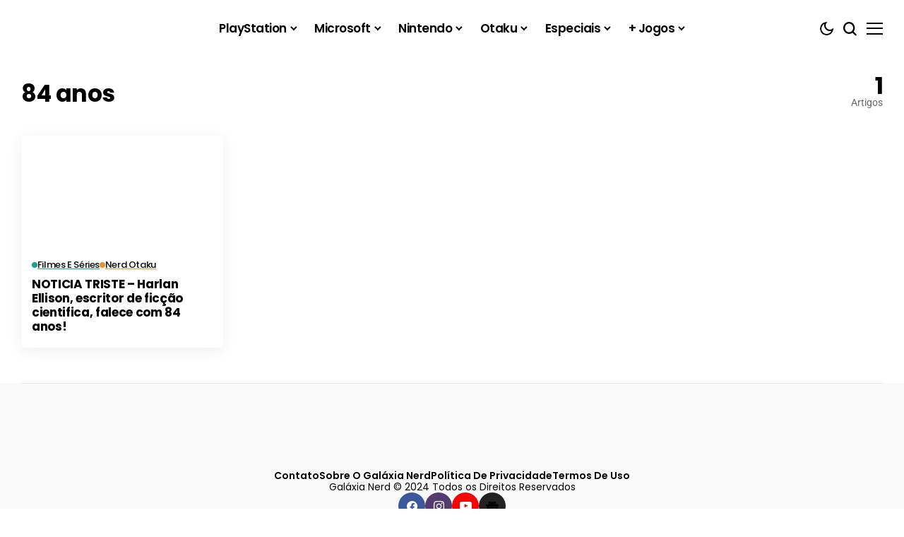

--- FILE ---
content_type: text/javascript
request_url: https://tag.mediadobrasil.com/galaxia-nerd.js
body_size: 79684
content:
let url_mdb=window.location.href,urlObject=new URL(url_mdb),queryParams=new URLSearchParams(urlObject.search),type=queryParams.get("type"),PARTNERS='["SeedTag","Google","Sovrn","RTB-House","OneTag","Pubmatic","SmartAdServer","Google Adsense","Google Novo","Google MCM","Amazon"]',REFRESH_TIMEOUT="20000",positions='[{"position_id":316,"position_type_id":1,"position_site_id":80,"position_name":"Under","position_ad_units":["23297742084"],"position_deleted_at":null,"position_formats_desktop":["1x1","980x90","980x60","970x90","970x66","960x90","950x90","728x90"],"position_formats_mobile":["1x1","300x100","300x50","300x75","320x100","320x50","468x60"],"position_active":true,"position_devices":["desktop","tablet","mobile"],"position_custom_css":null,"position_devices_internal":["desktop","tablet","mobile"],"slotID":"div-gpt-mediadobrasil-ad-23297742084","slotNameGAM":"/23270388813/mdb-galaxia-nerd/under","octopus_site_id":80,"siteId":null,"pageId":null,"smart_formats":[[{"id":null,"tagId":"div-gpt-mediadobrasil-ad-23297742084"}]],"aps_slot":{"slotID":"div-gpt-mediadobrasil-ad-23297742084","slotNameGAM":"/23270388813/mdb-galaxia-nerd/under","slotName":"4590/null/null/div-gpt-mediadobrasil-ad-23297742084","sizes":[[1,1],[980,90],[980,60],[970,90],[970,66],[960,90],[950,90],[728,90],[1,1],[300,100],[300,50],[300,75],[320,100],[320,50],[468,60]]},"bidders":[{"bidder":"rtbhouse","params":{"publisherId":"36pMqwnh3Md0noH6xR8g","region":"prebid-us"}},{"bidder":"seedtag","params":{"adUnitId":"#","publisherId":"#","placement":"#"}},{"bidder":"sovrn","params":{"tagid":null}},{"bidder":"smartadserver","params":{"formatId":null,"pageId":null,"siteId":null}}]},{"position_id":317,"position_type_id":2,"position_site_id":80,"position_name":"Quadrado 1","position_ad_units":["23297737224"],"position_deleted_at":null,"position_formats_desktop":["250x250","300x250","1x1","336x280","300x300","300x75","320x100","468x60","320x250","320x50"],"position_formats_mobile":["250x250","300x300","1x1","300x250","320x480","336x280","336x480","300x100","300x75","320x100","320x50","300x50","468x60"],"position_active":true,"position_devices":["desktop","tablet","mobile"],"position_custom_css":null,"position_devices_internal":["desktop","tablet","mobile"],"slotID":"div-gpt-mediadobrasil-ad-23297737224","slotNameGAM":"/23270388813/mdb-galaxia-nerd/quadrado-1","octopus_site_id":80,"siteId":null,"pageId":null,"smart_formats":[[{"id":null,"tagId":"div-gpt-mediadobrasil-ad-23297737224"}]],"aps_slot":{"slotID":"div-gpt-mediadobrasil-ad-23297737224","slotNameGAM":"/23270388813/mdb-galaxia-nerd/quadrado-1","slotName":"4590/null/null/div-gpt-mediadobrasil-ad-23297737224","sizes":[[250,250],[300,250],[1,1],[336,280],[300,300],[300,75],[320,100],[468,60],[320,250],[320,50],[250,250],[300,300],[1,1],[300,250],[320,480],[336,280],[336,480],[300,100],[300,75],[320,100],[320,50],[300,50],[468,60]]},"bidders":[{"bidder":"rtbhouse","params":{"publisherId":"36pMqwnh3Md0noH6xR8g","region":"prebid-us"}},{"bidder":"sovrn","params":{"tagid":null}},{"bidder":"smartadserver","params":{"formatId":null,"pageId":null,"siteId":null}}]},{"position_id":318,"position_type_id":2,"position_site_id":80,"position_name":"Quadrado 3","position_ad_units":["23297741505"],"position_deleted_at":null,"position_formats_desktop":["250x250","300x250","1x1","336x280","300x300","300x75","320x100","468x60","320x250","320x50"],"position_formats_mobile":["250x250","300x300","1x1","300x250","320x480","336x280","336x480","300x100","300x75","320x100","320x50","300x50","468x60"],"position_active":true,"position_devices":["desktop","tablet","mobile"],"position_custom_css":null,"position_devices_internal":["desktop","tablet","mobile"],"slotID":"div-gpt-mediadobrasil-ad-23297741505","slotNameGAM":"/23270388813/mdb-galaxia-nerd/quadrado-3","octopus_site_id":80,"siteId":null,"pageId":null,"smart_formats":[[{"id":null,"tagId":"div-gpt-mediadobrasil-ad-23297741505"}]],"aps_slot":{"slotID":"div-gpt-mediadobrasil-ad-23297741505","slotNameGAM":"/23270388813/mdb-galaxia-nerd/quadrado-3","slotName":"4590/null/null/div-gpt-mediadobrasil-ad-23297741505","sizes":[[250,250],[300,250],[1,1],[336,280],[300,300],[300,75],[320,100],[468,60],[320,250],[320,50],[250,250],[300,300],[1,1],[300,250],[320,480],[336,280],[336,480],[300,100],[300,75],[320,100],[320,50],[300,50],[468,60]]},"bidders":[{"bidder":"rtbhouse","params":{"publisherId":"36pMqwnh3Md0noH6xR8g","region":"prebid-us"}},{"bidder":"sovrn","params":{"tagid":null}},{"bidder":"smartadserver","params":{"formatId":null,"pageId":null,"siteId":null}}]},{"position_id":319,"position_type_id":2,"position_site_id":80,"position_name":"Quadrado 2","position_ad_units":["23297742696"],"position_deleted_at":null,"position_formats_desktop":["250x250","300x250","1x1","336x280","300x300","300x75","320x100","468x60","320x250","320x50"],"position_formats_mobile":["250x250","300x300","1x1","300x250","320x480","336x280","336x480","300x100","300x75","320x100","320x50","300x50","468x60"],"position_active":true,"position_devices":["desktop","tablet","mobile"],"position_custom_css":null,"position_devices_internal":["desktop","tablet","mobile"],"slotID":"div-gpt-mediadobrasil-ad-23297742696","slotNameGAM":"/23270388813/mdb-galaxia-nerd/quadrado-2","octopus_site_id":80,"siteId":null,"pageId":null,"smart_formats":[[{"id":null,"tagId":"div-gpt-mediadobrasil-ad-23297742696"}]],"aps_slot":{"slotID":"div-gpt-mediadobrasil-ad-23297742696","slotNameGAM":"/23270388813/mdb-galaxia-nerd/quadrado-2","slotName":"4590/null/null/div-gpt-mediadobrasil-ad-23297742696","sizes":[[250,250],[300,250],[1,1],[336,280],[300,300],[300,75],[320,100],[468,60],[320,250],[320,50],[250,250],[300,300],[1,1],[300,250],[320,480],[336,280],[336,480],[300,100],[300,75],[320,100],[320,50],[300,50],[468,60]]},"bidders":[{"bidder":"rtbhouse","params":{"publisherId":"36pMqwnh3Md0noH6xR8g","region":"prebid-us"}},{"bidder":"sovrn","params":{"tagid":null}},{"bidder":"smartadserver","params":{"formatId":null,"pageId":null,"siteId":null}}]},{"position_id":320,"position_type_id":18,"position_site_id":80,"position_name":"Horizontal 1","position_ad_units":["23297742114"],"position_deleted_at":null,"position_formats_desktop":["1x1","728x90","950x90","960x90","970x90","980x60","980x90"],"position_formats_mobile":["1x1","300x100","300x50","300x75","320x100","320x50"],"position_active":true,"position_devices":["desktop","tablet","mobile"],"position_custom_css":null,"position_devices_internal":["desktop","tablet","mobile"],"slotID":"div-gpt-mediadobrasil-ad-23297742114","slotNameGAM":"/23270388813/mdb-galaxia-nerd/horizontal-1","octopus_site_id":80,"siteId":null,"pageId":null,"smart_formats":[[{"id":null,"tagId":"div-gpt-mediadobrasil-ad-23297742114"}]],"aps_slot":{"slotID":"div-gpt-mediadobrasil-ad-23297742114","slotNameGAM":"/23270388813/mdb-galaxia-nerd/horizontal-1","slotName":"4590/null/null/div-gpt-mediadobrasil-ad-23297742114","sizes":[[1,1],[728,90],[950,90],[960,90],[970,90],[980,60],[980,90],[1,1],[300,100],[300,50],[300,75],[320,100],[320,50]]},"bidders":[{"bidder":"rtbhouse","params":{"publisherId":"36pMqwnh3Md0noH6xR8g","region":"prebid-us"}},{"bidder":"sovrn","params":{"tagid":null}},{"bidder":"smartadserver","params":{"formatId":null,"pageId":null,"siteId":null}}]}]',loaded_refresh=!1,loaded_setup=!1,loaded_slots=[],slotsIds=[],script_mdb=document.querySelector("script[slots-ids]");script_mdb&&(slotsIds=script_mdb.getAttribute("slots-ids"),slotsIds=JSON.parse(slotsIds)),PARTNERS=JSON.parse(PARTNERS.replaceAll("\n","")),REFRESH_TIMEOUT=parseInt(REFRESH_TIMEOUT),positions=JSON.parse(positions.replaceAll("\n","")).filter(e=>(isHome()?e.position_devices:e.position_devices_internal).includes(detectDeviceType())),slotsIds.length&&(positions=positions.filter(e=>slotsIds.includes(e.slotID)));const minHeight=Math.min(...[].concat(...positions.map(e=>[...e.position_formats_desktop,...e.position_formats_mobile].map(e=>parseInt(e.split("x")[1])))).filter(e=>1!==e)),maxHeight=Math.max(...[].concat(...positions.map(e=>[...e.position_formats_desktop,...e.position_formats_mobile].map(e=>parseInt(e.split("x")[1]))))),minWidth=Math.min(...[].concat(...positions.map(e=>[...e.position_formats_desktop,...e.position_formats_mobile].map(e=>parseInt(e.split("x")[0])))).filter(e=>1!==e)),maxWidth=Math.max(...[].concat(...positions.map(e=>[...e.position_formats_desktop,...e.position_formats_mobile].map(e=>parseInt(e.split("x")[0])))));function load_gam_tag(){!function(){function o(){if(window.pbjs&&window.pbjs.libLoaded)try{window.pbjs.getConfig("debug")&&console.warn("Attempted to load a copy of Prebid.js that clashes with the existing 'pbjs' instance. Load aborted.")}catch(e){}else n={70433:(e,t,n)=>{n.d(t,{A:()=>function(e,t,n,r,i){for(t=t.split?t.split("."):t,r=0;r<t.length;r++)e=e?e[t[r]]:i;return e===i?n:e}})},68128:e=>{y.SYNC=1,y.ASYNC=2,y.QUEUE=4;var f="fun-hooks",n=Object.freeze({useProxy:!0,ready:0}),m=new WeakMap,r="2,1,0"===[1].reduce(function(e,t,n){return[e,t,n]},2).toString()?Array.prototype.reduce:function(e,t){var n,r=Object(this),i=r.length>>>0,o=0;if(t)n=t;else{for(;o<i&&!(o in r);)o++;n=r[o++]}for(;o<i;)o in r&&(n=e(n,r[o],o,r)),o++;return n};function h(e,t){return Array.prototype.slice.call(e,t)}var b=Object.assign||function(e){return r.call(h(arguments,1),function(t,n){return n&&Object.keys(n).forEach(function(e){t[e]=n[e]}),t},e)};function y(d){var l,e={},u=[];function t(e,t){return"function"==typeof e?a.call(null,"sync",e,t):"string"==typeof e&&"function"==typeof t?a.apply(null,arguments):"object"==typeof e?function(r,e,i){var t=!0,o=(void 0===e&&(e=Object.getOwnPropertyNames(r),t=!1),{}),n=["constructor"];for(;(e=e.filter(function(e){return!("function"!=typeof r[e]||-1!==n.indexOf(e)||e.match(/^_/))})).forEach(function(e){var t,e=e.split(":"),n=e[0],e=e[1]||"sync";o[n]||(t=r[n],o[n]=r[n]=a(e,t,i?[i,n]:void 0))}),r=Object.getPrototypeOf(r),t&&r;);return o}.apply(null,arguments):void 0}function p(o){var a=Array.isArray(o)?o:o.split(".");return r.call(a,function(t,n,e){var r=t[n],i=!1;return r||(e===a.length-1?(l||u.push(function(){i||console.warn(f+": referenced '"+o+"' but it was never created")}),t[n]=g(function(e){t[n]=e,i=!0})):t[n]={})},e)}function g(r){var o=[],a=[],s=function(){},e={before:function(e,t){return n.call(this,o,"before",e,t)},after:function(e,t){return n.call(this,a,"after",e,t)},getHooks:function(n){var e=o.concat(a);"object"==typeof n&&(e=e.filter(function(t){return Object.keys(n).every(function(e){return t[e]===n[e]})}));try{b(e,{remove:function(){return e.forEach(function(e){e.remove()}),this}})}catch(n){console.error("error adding `remove` to array, did you modify Array.prototype?")}return e},removeAll:function(){return this.getHooks().remove()}};return m.set(e.after,{install:function(e,t,n){this.type=e,(s=n)(o,a),r&&r(t)}}),e;function n(t,e,n,r){var i={hook:n,type:e,priority:r||10,remove:function(){var e=t.indexOf(i);-1!==e&&(t.splice(e,1),s(o,a))}};return t.push(i),t.sort(function(e,t){return t.priority-e.priority}),s(o,a),this}}function a(c,e,t){var n=e.after&&m.get(e.after);if(n){if(n.type!==c)throw f+": recreated hookable with different type";return e}var r,i,o=t?p(t):g(),a={get:function(e,t){return o[t]||Reflect.get.apply(Reflect,arguments)}};return l||u.push(s),d.useProxy&&"function"==typeof Proxy&&Proxy.revocable?i=new Proxy(e,a):b(i=function(){return a.apply?a.apply(e,this,h(arguments)):e.apply(this,arguments)},o),m.get(i.after).install(c,i,function(e,t){var d,l=[];function n(e){l.push(e.hook)}r=e.length||t.length?(e.forEach(n),d=l.push(void 0)-1,t.forEach(n),function(t,n,e){var r,i=0,o="async"===c&&"function"==typeof e[e.length-1]&&e.pop();function a(e){"sync"===c?r=e:o&&o.apply(null,arguments)}function s(e){var t;if(l[i])return t=h(arguments),s.bail=a,t.unshift(s),l[i++].apply(n,t);"sync"===c?r=e:o&&o.apply(null,arguments)}return l[d]=function(){var e=h(arguments,1),e=("async"===c&&o&&(delete s.bail,e.push(s)),t.apply(n,e));"sync"===c&&s(e)},s.apply(null,e),r}):void 0,s()}),i;function s(){!l&&("sync"!==c||d.ready&y.SYNC)&&("async"!==c||d.ready&y.ASYNC)?"sync"!==c&&d.ready&y.QUEUE?a.apply=function(){var e=arguments;u.push(function(){i.apply(e[1],e[2])})}:a.apply=function(){throw f+": hooked function not ready"}:a.apply=r}}return(d=b({},n,d)).ready?t.ready=function(){l=!0;for(var e,t=u;e=t.shift();)e()}:l=!0,t.get=p,t}e.exports=y},63172:(e,t,n)=>{n.d(t,{J:()=>function(e,t,n){for(var r,i,o=0,a=(t=t.split?t.split("."):t).length,s=e;o<a&&"__proto__"!==(i=t[o++])&&"constructor"!==i&&"prototype"!==i;)s=s[i]=o===a?n:typeof(r=s[i])==typeof t?r:0*t[o]!=0||~(""+t[o]).indexOf(".")?{}:[]}})},45751:(e,t,n)=>{n.d(t,{Q:()=>function e(t){var n,r,i;if(Array.isArray(t))for(r=Array(n=t.length);n--;)r[n]=(i=t[n])&&"object"==typeof i?e(i):i;else{if("[object Object]"!==Object.prototype.toString.call(t))return t;for(n in r={},t)"__proto__"===n?Object.defineProperty(r,n,{value:e(t[n]),configurable:!0,enumerable:!0,writable:!0}):r[n]=(i=t[n])&&"object"==typeof i?e(i):i}return r}})}},r={},l.m=n,c=[],l.O=(e,t,n,r)=>{if(!t){for(var i=1/0,o=0;o<c.length;o++){t=c[o][0],n=c[o][1],r=c[o][2];for(var a,s=!0,d=0;d<t.length;d++)(!1&r||r<=i)&&Object.keys(l.O).every(e=>l.O[e](t[d]))?t.splice(d--,1):(s=!1,r<i&&(i=r));s&&(c.splice(o--,1),void 0!==(a=n()))&&(e=a)}return e}r=r||0;for(var o=c.length;0<o&&c[o-1][2]>r;o--)c[o]=c[o-1];c[o]=[t,n,r]},l.n=e=>{var t=e&&e.__esModule?()=>e.default:()=>e;return l.d(t,{a:t}),t},l.d=(e,t)=>{for(var n in t)l.o(t,n)&&!l.o(e,n)&&Object.defineProperty(e,n,{enumerable:!0,get:t[n]})},l.g=function(){if("object"==typeof globalThis)return globalThis;try{return this||new Function("return this")()}catch(e){if("object"==typeof window)return window}}(),l.o=(e,t)=>Object.prototype.hasOwnProperty.call(e,t),l.r=e=>{"undefined"!=typeof Symbol&&Symbol.toStringTag&&Object.defineProperty(e,Symbol.toStringTag,{value:"Module"}),Object.defineProperty(e,"__esModule",{value:!0})},u={39673:0},l.O.j=e=>0===u[e],t=(e,t)=>{var n,r,i,o=t[0],a=t[1],s=t[2],d=0;if(o.some(e=>0!==u[e])){for(n in a)l.o(a,n)&&(l.m[n]=a[n]);s&&(i=s(l))}for(e&&e(t);d<o.length;d++)r=o[d],l.o(u,r)&&u[r]&&u[r][0](),u[r]=0;return l.O(i)},(e=self.pbjsChunk=self.pbjsChunk||[]).forEach(t.bind(null,0)),e.push=t.bind(null,e.push.bind(e)),t=l.O(void 0,[60802,51085],()=>l(42627)),l.O(t),(self.pbjsChunk=self.pbjsChunk||[]).push([[60802],{95789:(e,t,n)=>{n.d(t,{A4:()=>s,J7:()=>function(e){return!(!e||!e.url&&!e.renderNow)},Pg:()=>function(e,t,n){let r=null;r=(r=e.config&&e.config.documentResolver?e.config.documentResolver(t,document,n):r)||document,e.documentContext=r,e.render(t,e.documentContext)}});var d=n(41580),l=n(91069),c=n(70433),u=n(15901);const p=(0,n(7873).m)(),g="outstream";function s(e){const{url:n,config:t,id:r,callback:i,loaded:o,adUnitCode:a,renderNow:s}=e;this.url=n,this.config=t,this.handlers={},this.id=r,this.renderNow=s,this.loaded=o,this.cmd=[],this.push=e=>{"function"==typeof e?this.loaded?e.call():this.cmd.push(e):(0,l.logError)("Commands given to Renderer.push must be wrapped in a function")},this.callback=i||(()=>{this.loaded=!0,this.process()}),this.render=function(){const e=arguments,t=()=>{this._render?this._render.apply(this,e):(0,l.logWarn)("No render function was provided, please use .setRender on the renderer")};!function(t){var e,n,r,i=p.adUnits,i=(0,u.I6)(i,e=>e.code===t);if(i)return n=!!((e=(0,c.A)(i,"renderer"))&&e.url&&e.render),r=!!((i=(0,c.A)(i,"mediaTypes.video.renderer"))&&i.url&&i.render),n&&!0!==e.backupOnly||r&&!0!==i.backupOnly}(a)?s?t():(this.cmd.unshift(t),(0,d.R)(n,g,this.callback,this.documentContext)):((0,l.logWarn)("External Js not loaded by Renderer since renderer url and callback is already defined on adUnit "+a),t())}.bind(this)}s.install=function(e){var{url:e,config:t,id:n,callback:r,loaded:i,adUnitCode:o,renderNow:a}=e;return new s({url:e,config:t,id:n,callback:r,loaded:i,adUnitCode:o,renderNow:a})},s.prototype.getConfig=function(){return this.config},s.prototype.setRender=function(e){this._render=e},s.prototype.setEventHandlers=function(e){this.handlers=e},s.prototype.handleVideoEvent=function(e){var{id:e,eventName:t}=e;"function"==typeof this.handlers[t]&&this.handlers[t](),(0,l.logMessage)(`Prebid Renderer event for id ${e} type `+t)},s.prototype.process=function(){for(;0<this.cmd.length;)try{this.cmd.shift().call()}catch(e){(0,l.logError)("Error processing Renderer command: ",e)}}},76811:(e,t,n)=>{n.d(t,{DL:()=>c,Ml:()=>i,Ue:()=>r,VJ:()=>p,hE:()=>u,hq:()=>l,mo:()=>d,qX:()=>o,uc:()=>s,yl:()=>a});const r="accessDevice",i="syncUser",o="enrichUfpd",a="enrichEids",s="fetchBids",d="reportAnalytics",l="transmitEids",c="transmitUfpd",u="transmitPreciseGeo",p="transmitTid"},83441:(e,t,n)=>{n.d(t,{s:()=>i});var r=n(11445);const i=(0,n(2604).ZI)(e=>r.Ay.resolveAlias(e))},45569:(e,t,n)=>{n.d(t,{Tn:()=>s,fW:()=>o,tW:()=>i,tp:()=>r,zu:()=>a});const r="prebid",i="bidder",o="userId",a="rtd",s="analytics"},2604:(e,t,n)=>{n.d(t,{Dk:()=>s,Ii:()=>a,TQ:()=>p,U3:()=>g,XG:()=>i,ZI:()=>function(i){return function(e,t,n){var r={[s]:e,[d]:t,[a]:e+"."+t};return e===o.tW&&(r[l]=i(t)),g(Object.assign(r,n))}},Zw:()=>r,bt:()=>c,e3:()=>u,iK:()=>d,q7:()=>l});var o=n(45569),t=n(16833);const a="component",s=a+"Type",d=a+"Name",l="adapterCode",r="storageType",i="configName",c="syncType",u="syncUrl",p="_config";const g=(0,t.A_)("sync",e=>e)},3066:(e,t,n)=>{n.d(t,{$V:()=>g,$p:()=>h,Vx:()=>s,ZP:()=>m,l7:()=>i,nl:()=>u,p4:()=>f,uD:()=>p});var d=n(70433),r=n(43272),o=n(95139),a=n(76811);const i=["data","ext.data","yob","gender","keywords","kwarray","id","buyeruid","customdata"].map(e=>"user."+e).concat("device.ext.cdep"),s=["user.eids","user.ext.eids"],l=["user.geo.lat","user.geo.lon","device.geo.lat","device.geo.lon"];function c(e){return Object.assign({get(){},run(e,t,n,r,i){var o=n&&n[r];if(g(o)&&i()){const e=this.get(o);void 0===e?delete n[r]:n[r]=e}}},e)}function u(r){return r.forEach(e=>{e.paths=e.paths.map(e=>{var e=e.split("."),t=e.pop();return[0<e.length?e.join("."):null,t]})}),function(i,o){const a=[];for(var e=arguments.length,t=new Array(2<e?e-2:0),n=2;n<e;n++)t[n-2]=arguments[n];const s=p(i,...t);return r.forEach(e=>{if(!1!==i[e.name])for(var[t,n]of e.paths){var r=null==t?o:(0,d.A)(o,t);if(a.push(e.run(o,t,r,n,s.bind(null,e))),!1===i[e.name])return}}),a.filter(e=>null!=e)}}function p(t){for(var e=arguments.length,n=new Array(1<e?e-1:0),r=1;r<e;r++)n[r-1]=arguments[r];return function(e){return t.hasOwnProperty(e.name)||(t[e.name]=!!e.applies(...n)),t[e.name]}}function g(e){return null!=e&&("object"!=typeof e||0<Object.keys(e).length)}function f(t){let n=1<arguments.length&&void 0!==arguments[1]?arguments[1]:o.io;return function(e){return!n(t,e)}}function m(){var e=0<arguments.length&&void 0!==arguments[0]?arguments[0]:o.io;return[{name:a.DL,paths:i,applies:f(a.DL,e)},{name:a.hq,paths:s,applies:f(a.hq,e)},{name:a.hE,paths:l,applies:f(a.hE,e),get:e=>Math.round(100*(e+Number.EPSILON))/100},{name:a.VJ,paths:["source.tid"],applies:f(a.VJ,e)}].map(c)}const h=function(e){var t=0<arguments.length&&void 0!==e?e:o.io;const r=u(m(t)),i=u(function(e){var t=0<arguments.length&&void 0!==e?e:o.io;return[{name:a.hq,paths:["userId","userIdAsEids"],applies:f(a.hq,t)},{name:a.VJ,paths:["ortb2Imp.ext.tid"],applies:f(a.VJ,t)}].map(c)}(t));return function(t){const n={};return{ortb2:e=>(r(n,e,t),e),bidRequest:e=>(i(n,e,t),e)}}}();(0,o.qB)(a.VJ,"enableTIDs config",()=>{if(!r.$W.getConfig("enableTIDs"))return{allow:!1,reason:"TIDs are disabled"}})},95139:(e,t,n)=>{n.d(t,{io:()=>o,qB:()=>i});var r=n(91069),u=n(2604);const[i,o]=function(e){let s=0<arguments.length&&void 0!==e?e:(0,r.prefixLog)("Activity control:");const t={};function d(e){return t[e]=t[e]||[]}const l={};function c(e){var{activity:e,name:t,allow:n,reason:r,component:i}=e;const o=t+` ${n?"allowed":"denied"} '${e}' for '${i}'`+(r?":":""),a=l.hasOwnProperty(o);if(a&&clearTimeout(l[o]),l[o]=setTimeout(()=>delete l[o],1e3),!a){const e=[o];r&&e.push(r),(n?s.logInfo:s.logWarn).apply(s,e)}}return[function(e,t,n){let r=3<arguments.length&&void 0!==arguments[3]?arguments[3]:10;const i=d(e),o=i.findIndex(e=>{var[e]=e;return r<e}),a=[r,t,n];return i.splice(o<0?i.length:o,0,a),function(){var e=i.indexOf(a);0<=e&&i.splice(e,1)}},function(e,t){let n,r;for(var[i,o,a]of d(e)){if(n!==i&&r)break;n=i;const d=function(e,t,n,r){let i;try{i=n(r)}catch(n){s.logError(`Exception in rule ${t} for '${e}'`,n),i={allow:!1,reason:n}}return i&&Object.assign({activity:e,name:t,component:r[u.Ii]},i)}(e,o,a,t);if(d){if(!d.allow)return c(d),!1;r=d}}return r&&c(r),!0}]}()},29075:(e,t,n)=>{n.d(t,{$A:()=>v,BS:()=>function(n,r,t){let i;function o(e,t){I(Object.assign({id:r,bid:i},{reason:e,message:t}))}function a(e,t){n.defaultView&&n.defaultView.frameElement&&(e&&(n.defaultView.frameElement.width=e),t)&&(n.defaultView.frameElement.height=t)}s={resizeFn:a};var s;function d(t){t.ad?(n.write(t.ad),n.close(),E({doc:n,bid:i,adId:i.adId})):(0,p.H)(i).then(e=>e(t,{sendMessage:(e,t)=>{var n;e=e,t=t,n=i,S.hasOwnProperty(e)&&S[e](t,n,s)},mkFrame:l.createIframe},n.defaultView)).then(()=>E({doc:n,bid:i,adId:i.adId}),e=>{o(e?.reason||c.as.EXCEPTION,e?.message),e?.stack&&(0,l.logError)(e)});var e=document.createComment(`Creative ${i.creativeId} served by ${i.bidder} Prebid.js Header Bidding`);(0,l.insertElement)(e,n,"html")}try{r&&n?n!==document||(0,l.inIframe)()?v(r).then(e=>{i=e,x({renderFn:d,resizeFn:a,adId:r,options:{clickUrl:t?.clickThrough},bidResponse:e,doc:n})}):o(c.as.PREVENT_WRITING_ON_MAIN_DOCUMENT,"renderAd was prevented from writing to the main document."):o(c.as.MISSING_DOC_OR_ADID,"missing "+(r?"doc":"adId"))}catch(n){o(y,n.message)}},Uc:()=>w,XO:()=>k,_0:()=>O,bw:()=>x,n6:()=>A,vW:()=>T,vd:()=>C});var l=n(91069),s=n(70433),d=n(75023),c=n(78969),u=n(43272),i=n(95789),o=n(71371),r=n(67314),p=n(46031),t=n(16833),a=n(12449),g=n(25555);const{AD_RENDER_FAILED:f,AD_RENDER_SUCCEEDED:m,STALE_RENDER:h,BID_WON:b}=c.qY,y=c.as["EXCEPTION"],v=(0,t.A_)("sync",function(t){return(2<arguments.length&&void 0!==arguments[2]?arguments[2]:g.k.resolve()).then(e=>e??r.n.findBidByAdId(t)).catch(()=>{})}),A=(0,t.A_)("sync",function(e){d.emit(b,e),r.n.addWinningBid(e)});function I(e){var{reason:e,message:t,bid:n,id:r}=e,e={reason:e,message:t};n&&(e.bid=n,e.adId=n.adId),r&&(e.adId=r),(0,l.logError)(`Error rendering ad (id: ${r}): `+t),d.emit(f,e)}function E(e){var{doc:e,bid:t,id:n}=e,e={doc:e};t&&(e.bid=t),n&&(e.adId=n),d.emit(m,e)}function w(e,t){switch(e.event){case c.qY.AD_RENDER_FAILED:I({bid:t,id:t.adId,reason:e.info.reason,message:e.info.message});break;case c.qY.AD_RENDER_SUCCEEDED:E({doc:null,bid:t,id:t.adId});break;default:(0,l.logError)(`Received event request for unsupported event: '${e.event}' (adId: '${t.adId}')`)}}function T(e,t,n){var{resizeFn:n,fireTrackers:r=a.vO}=n;"resizeNativeHeight"===e.action?n(e.width,e.height):r(e,t)}const S={[c.nl.EVENT]:w},C=(S[c.nl.NATIVE]=T,(0,t.A_)("sync",function(e,t){var{ad:e,adUrl:n,cpm:r,originalCpm:i,width:o,height:a}=e,i={AUCTION_PRICE:i||r,CLICKTHROUGH:t?.clickUrl||""};return{ad:(0,l.replaceMacros)(e,i),adUrl:(0,l.replaceMacros)(n,i),width:o,height:a}})),O=(0,t.A_)("sync",function(e){var{renderFn:e,resizeFn:t,bidResponse:n,options:r}=e;n.mediaType===o.G_?I({reason:c.as.PREVENT_WRITING_ON_MAIN_DOCUMENT,message:"Cannot render video ad",bid:n,id:n.adId}):(r=C(n,r),{width:e,height:n}=(e(Object.assign({adId:n.adId},r)),r),null!=(e??n)&&t(e,n))});function x(e){var{renderFn:t,resizeFn:n,adId:r,options:i,bidResponse:o,doc:a}=e;if(null!=o){if(o.status!==c.tl.RENDERED||((0,l.logWarn)(`Ad id ${r} has been rendered before`),d.emit(h,o),!(0,s.A)(u.$W.getConfig("auctionOptions"),"suppressStaleRender"))){try{O({renderFn:t,resizeFn:n,bidResponse:o,options:i,doc:a})}catch(e){I({reason:c.as.EXCEPTION,message:e.message,id:r,bid:o})}A(o)}}else I({reason:c.as.CANNOT_FIND_AD,message:`Cannot find ad '${r}'`,id:r})}function k(){var e;window.frames[c.IY]||(document.body?((e=(0,l.createInvisibleIframe)()).name=c.IY,document.body.appendChild(e)):window.requestAnimationFrame(k))}O.before(function(e,t){var{bidResponse:n,doc:r}=t;(0,i.J7)(n.renderer)?((0,i.Pg)(n.renderer,n,r),E({doc:r,bid:n,id:n.adId}),e.bail()):e(t)},100)},10201:(e,t,n)=>{n.d(t,{U:()=>function(t,n){i.adServers=i.adServers||{},i.adServers[t]=i.adServers[t]||{},Object.keys(n).forEach(e=>{i.adServers[t][e]?(0,r.logWarn)(`Attempting to add an already registered function property ${e} for AdServer ${t}.`):i.adServers[t][e]=n[e]})}});var t=n(7873),r=n(91069);const i=(0,t.m)()},69759:(e,t,n)=>{n.d(t,{A:()=>function(e){var t=e;return{callBids:function(){},setBidderCode:function(e){t=e},getBidderCode:function(){return t}}}})},11445:(o,e,t)=>{t.d(e,{S1:()=>x,Ay:()=>W,tS:()=>U,pX:()=>P,Mf:()=>M,K5:()=>B,Gs:()=>N});var b=t(91069),c=t(70433),m=t(12449),u=t(57377),y=t(68044),v=t(43272),e=t(16833),h=t(15901);let p={};function A(e,t,n){e=function(e,t){e=p[e]=p[e]||{bidders:{}};return t?e.bidders[t]=e.bidders[t]||{}:e}(e,n);e[t]=(e[t]||0)+1,e[t]}var I=t(27934),E=t(16916),w=t(75023),T=t(78969),q=t(16894),d=t(67314),S=t(45569),l=t(95139),C=t(76811),n=t(2604),t=t(3066);const O="pbsBidAdapter",x={CLIENT:"client",SERVER:"server"},k={isAllowed:l.io,redact:t.$p};let g={},_=g.bidderRegistry={},f=g.aliasRegistry={},R=[];v.$W.getConfig("s2sConfig",e=>{e&&e.s2sConfig&&(R=(0,b.isArray)(e.s2sConfig)?e.s2sConfig:[e.s2sConfig])});var r={};const D=(0,n.ZI)(e=>g.resolveAlias(e));function B(e){return D(S.tp,O,{[n.XG]:e.configName})}const j=(0,e.A_)("sync",function(e){let{bidderCode:o,auctionId:a,bidderRequestId:s,adUnits:t,src:d,metrics:l}=e;return t.reduce((e,i)=>{var t=i.bids.filter(e=>e.bidder===o);return null==o&&0===t.length&&null!=i.s2sBid&&t.push({bidder:null}),e.push(t.reduce((e,t)=>{var n,r=(null==(t=Object.assign({},t,{ortb2Imp:(0,b.mergeDeep)({},i.ortb2Imp,t.ortb2Imp)},(0,b.getDefinedParams)(i,["nativeParams","nativeOrtbRequest","mediaType","renderer"]))).mediaTypes?i:t).mediaTypes;return(0,b.isValidMediaTypes)(r)?t=Object.assign({},t,{mediaTypes:r}):(0,b.logError)("mediaTypes is not correctly configured for adunit "+i.code),"client"===d&&A(i.code,"requestsCounter",o),e.push(Object.assign({},t,{adUnitCode:i.code,transactionId:i.transactionId,adUnitId:i.adUnitId,sizes:(0,c.A)(r,"banner.sizes")||(0,c.A)(r,"video.playerSize")||[],bidId:t.bid_id||(0,b.getUniqueIdentifierStr)(),bidderRequestId:s,auctionId:a,src:d,metrics:l,bidRequestsCount:(r=i.code,(0,c.A)(p,r+".requestsCounter")||0),bidderRequestsCount:(r=i.code,n=t.bidder,(0,c.A)(p,r+`.bidders.${n}.requestsCounter`)||0),bidderWinsCount:(r=i.code,n=t.bidder,(0,c.A)(p,r+`.bidders.${n}.winsCounter`)||0)})),e},[])),e},[]).reduce(b.flatten,[]).filter(e=>""!==e)},"getBids"),U=(0,e.A_)("sync",function(e,t){var{getS2SBidders:n=P}=2<arguments.length&&void 0!==arguments[2]?arguments[2]:{};if(null==t)return e;{const r=n(t);return e.filter(e=>r.has(e.bidder))}},"filterBidsForAdUnit"),N=(0,e.A_)("sync",(e,t)=>e,"setupAdUnitMediaTypes");function P(e){(0,b.isArray)(e)||(e=[e]);const t=new Set([null]);return e.filter(e=>e&&e.enabled).flatMap(e=>e.bidders).forEach(e=>t.add(e)),t}const M=(0,e.A_)("sync",function(e,t){var{getS2SBidders:n=P}=2<arguments.length&&void 0!==arguments[2]?arguments[2]:{};const r=n(t);return(0,b.getBidderCodes)(e).reduce((e,t)=>(e[r.has(t)?x.SERVER:x.CLIENT].push(t),e),{[x.CLIENT]:[],[x.SERVER]:[]})},"partitionBidders");function a(e,t){e=_[e],e=e?.getSpec&&e.getSpec();if(e&&e[t]&&"function"==typeof e[t])return[e,e[t]]}function s(e,t,n,r){try{(0,b.logInfo)(`Invoking ${e}.`+t);for(var i=arguments.length,o=new Array(4<i?i-4:0),a=4;a<i;a++)o[a-4]=arguments[a];v.$W.runWithBidder(e,r.bind(n,...o))}catch(n){(0,b.logWarn)(`Error calling ${t} of `+e)}}function i(e,t,n){var r;n?.src!==T.RW.SRC&&null!=(r=a(e,t))&&s(e,t,...r,n)}g.makeBidRequests=(0,e.A_)("sync",function(t,s,d,r,i){let e=5<arguments.length&&void 0!==arguments[5]?arguments[5]:{},l=6<arguments.length?arguments[6]:void 0,{[x.CLIENT]:n,[x.SERVER]:c}=(l=(0,q.BO)(l),w.emit(T.qY.BEFORE_REQUEST_BIDS,t),(0,m.nk)(t),t.forEach(e=>{(0,b.isPlainObject)(e.mediaTypes)||(e.mediaTypes={}),e.bids=e.bids.filter(e=>!e.bidder||k.isAllowed(C.uc,D(S.tW,e.bidder))),A(e.code,"requestsCounter")}),t=N(t,i),M(t,R));v.$W.getConfig("bidderSequence")===v.Ov&&(n=(0,b.shuffle)(n));const u=(0,I.EN)();let p=[];const o=e.global||{},a=e.bidder||{};function g(e,t){const n=k.redact(null!=t?t:D(S.tW,e.bidderCode)),r=Object.freeze(n.ortb2((0,b.mergeDeep)({source:{tid:d}},o,a[e.bidderCode])));return e.ortb2=r,e.bids=e.bids.map(e=>(e.ortb2=r,n.bidRequest(e))),e}R.forEach(o=>{const a=B(o);if(o&&o.enabled&&k.isAllowed(C.uc,a)){let{adUnits:r,hasModuleBids:e}=function(e,n){let t=(0,b.deepClone)(e),r=!1;return t.forEach(e=>{var t=e.bids.filter(e=>e.module===O&&e.params?.configName===n.configName);1===t.length?(e.s2sBid=t[0],r=!0,e.ortb2Imp=(0,b.mergeDeep)({},e.s2sBid.ortb2Imp,e.ortb2Imp)):1<t.length&&(0,b.logWarn)('Multiple "module" bids for the same s2s configuration; all will be ignored',t),e.bids=U(e.bids,n).map(e=>(e.bid_id=(0,b.getUniqueIdentifierStr)(),e))}),{adUnits:t=t.filter(e=>0!==e.bids.length||null!=e.s2sBid),hasModuleBids:r}}(t,o),i=(0,b.generateUUID)();(0===c.length&&e?[null]:c).forEach(e=>{var t=(0,b.getUniqueIdentifierStr)(),n=l.fork(),e=g({bidderCode:e,auctionId:d,bidderRequestId:t,uniquePbsTid:i,bids:j({bidderCode:e,auctionId:d,bidderRequestId:t,adUnits:(0,b.deepClone)(r),src:T.RW.SRC,metrics:n}),auctionStart:s,timeout:o.timeout,src:T.RW.SRC,refererInfo:u,metrics:n},a);0!==e.bids.length&&p.push(e)}),r.forEach(e=>{var t=e.bids.filter(t=>(0,h.I6)(p,e=>(0,h.I6)(e.bids,e=>e.bidId===t.bid_id)));e.bids=t}),p.forEach(e=>{void 0===e.adUnitsS2SCopy&&(e.adUnitsS2SCopy=r.filter(e=>0<e.bids.length||null!=e.s2sBid))})}});let f=function(e){let t=(0,b.deepClone)(e);return t.forEach(e=>{e.bids=U(e.bids,null)}),t=t.filter(e=>0!==e.bids.length)}(t);return n.forEach(e=>{var t=(0,b.getUniqueIdentifierStr)(),n=l.fork(),t=g({bidderCode:e,auctionId:d,bidderRequestId:t,bids:j({bidderCode:e,auctionId:d,bidderRequestId:t,adUnits:(0,b.deepClone)(f),labels:i,src:"client",metrics:n}),auctionStart:s,timeout:r,refererInfo:u,metrics:n}),n=_[e];n||(0,b.logError)("Trying to make a request for bidder that does not exist: "+e),n&&t.bids&&0!==t.bids.length&&p.push(t)}),p.forEach(e=>{E.mW.getConsentData()&&(e.gdprConsent=E.mW.getConsentData()),E.t6.getConsentData()&&(e.uspConsent=E.t6.getConsentData()),E.ad.getConsentData()&&(e.gppConsent=E.ad.getConsentData())}),p},"makeBidRequests"),g.callBids=function(e,t,c,u,p,g,f){let m=7<arguments.length&&void 0!==arguments[7]?arguments[7]:{};if(t.length){let[e,d]=t.reduce((e,t)=>(e[Number(void 0!==t.src&&t.src===T.RW.SRC)].push(t),e),[[],[]]);var h=[];d.forEach(e=>{for(var t=-1,n=0;n<h.length;++n)if(e.uniquePbsTid===h[n].uniquePbsTid){t=n;break}t<=-1&&h.push(e)});let l=0;R.forEach(i=>{if(i&&h[l]&&P(i).has(h[l].bidderCode)){var o=(0,y.g4)(g,p?{request:p.request.bind(null,"s2s"),done:p.done}:void 0);let t=i.bidders;var a=_[i.adapter];let n=h[l].uniquePbsTid,e=h[l].adUnitsS2SCopy,r=d.filter(e=>e.uniquePbsTid===n);if(a){var s={ad_units:e,s2sConfig:i,ortb2Fragments:m,requestBidsTimeout:g};if(s.ad_units.length){let e=r.map(t=>(t.start=(0,b.timestamp)(),function(e){e||f(t.bidderRequestId),u.apply(t,arguments)}));const g=(0,b.getBidderCodes)(s.ad_units).filter(e=>t.includes(e));(0,b.logMessage)("CALLING S2S HEADER BIDDERS ==== "+(0<g.length?g.join(", "):'No bidder specified, using "ortb2Imp" definition(s) only')),r.forEach(e=>{w.emit(T.qY.BID_REQUESTED,{...e,tid:e.auctionId})}),a.callBids(s,d,c,t=>e.forEach(e=>e(t)),o)}}else(0,b.logError)("missing "+i.adapter);l++}}),e.forEach(e=>{e.start=(0,b.timestamp)();var t=_[e.bidderCode],n=(v.$W.runWithBidder(e.bidderCode,()=>{(0,b.logMessage)("CALLING BIDDER"),w.emit(T.qY.BID_REQUESTED,e)}),(0,y.g4)(g,p?{request:p.request.bind(null,e.bidderCode),done:p.done}:void 0)),r=u.bind(e);try{v.$W.runWithBidder(e.bidderCode,t.callBids.bind(t,e,c,r,n,()=>f(e.bidderRequestId),v.$W.callbackWithBidder(e.bidderCode)))}catch(t){(0,b.logError)(e.bidderCode+" Bid Adapter emitted an uncaught error when parsing their bidRequest",{e:t,bidRequest:e}),r()}})}else(0,b.logWarn)("callBids executed with no bidRequests.  Were they filtered by labels or sizing?")},g.videoAdapters=[],g.registerBidAdapter=function(e,t){var{supportedMediaTypes:n=[]}=2<arguments.length&&void 0!==arguments[2]?arguments[2]:{};e&&t?"function"==typeof e.callBids?(_[t]=e,E.o2.register(S.tW,t,e.getSpec?.().gvlid),(0,h.mK)(n,"video")&&g.videoAdapters.push(t),(0,h.mK)(n,"native")&&m.mT.push(t)):(0,b.logError)("Bidder adaptor error for bidder code: "+t+"bidder must implement a callBids() function"):(0,b.logError)("bidAdapter or bidderCode not specified")},g.aliasBidAdapter=function(n,r,i){if(void 0===_[r]){var o,a,s,d=_[n];if(void 0===d){const i=[];R.forEach(e=>{var t;e.bidders&&e.bidders.length&&(t=e&&e.bidders,e&&(0,h.mK)(t,r)?f[r]=n:i.push(n))}),i.forEach(e=>{(0,b.logError)('bidderCode "'+e+'" is not an existing bidder.',"adapterManager.aliasBidAdapter")})}else try{let e,t=(l=n,c=[],(0,h.mK)(g.videoAdapters,l)&&c.push("video"),(0,h.mK)(m.mT,l)&&c.push("native"),c);d.constructor.prototype!=Object.prototype?(e=new d.constructor).setBidderCode(r):(o=d.getSpec(),a=i&&i.gvlid,null!=o.gvlid&&null==a&&(0,b.logWarn)(`Alias '${r}' will NOT re-use the GVL ID of the original adapter ('${o.code}', gvlid: ${o.gvlid}). Functionality that requires TCF consent may not work as expected.`),s=i&&i.skipPbsAliasing,e=(0,u.xb)(Object.assign({},o,{code:r,gvlid:a,skipPbsAliasing:s})),f[r]=n),g.registerBidAdapter(e,r,{supportedMediaTypes:t})}catch(r){(0,b.logError)(n+" bidder does not currently support aliasing.","adapterManager.aliasBidAdapter")}}else(0,b.logMessage)('alias name "'+r+'" has been already specified.');var l,c},g.resolveAlias=function(e){let t,n=e;for(;f[n]&&(!t||!t.has(n));)n=f[n],(t=t||new Set).add(n);return n},g.registerAnalyticsAdapter=function(e){var{adapter:e,code:t,gvlid:n}=e;e&&t?"function"==typeof e.enableAnalytics?(e.code=t,r[t]={adapter:e,gvlid:n},E.o2.register(S.Tn,t,n)):(0,b.logError)(`Prebid Error: Analytics adaptor error for analytics "${t}"
        analytics adapter must implement an enableAnalytics() function`):(0,b.logError)("Prebid Error: analyticsAdapter or analyticsCode not specified")},g.enableAnalytics=function(e){(e=(0,b.isArray)(e)?e:[e]).forEach(e=>{var t=r[e.provider];t&&t.adapter?k.isAllowed(C.mo,D(S.Tn,e.provider,{[n.TQ]:e}))&&t.adapter.enableAnalytics(e):(0,b.logError)(`Prebid Error: no analytics adapter found in registry for '${e.provider}'.`)})},g.getBidAdapter=function(e){return _[e]},g.getAnalyticsAdapter=function(e){return r[e]},g.callTimedOutBidders=function(t,n,r){n=n.map(e=>(e.params=(0,b.getUserConfiguredParams)(t,e.adUnitCode,e.bidder),e.timeout=r,e)),n=(0,b.groupBy)(n,"bidder"),Object.keys(n).forEach(e=>{i(e,"onTimeout",n[e])})},g.callBidWonBidder=function(e,t,n){t.params=(0,b.getUserConfiguredParams)(n,t.adUnitCode,t.bidder),A(t.adUnitCode,"winsCounter",t.bidder),i(e,"onBidWon",t)},g.callBidBillableBidder=function(e){i(e.bidder,"onBidBillable",e)},g.callSetTargetingBidder=function(e,t){i(e,"onSetTargeting",t)},g.callBidViewableBidder=function(e,t){i(e,"onBidViewable",t)},g.callBidderError=function(e,t,n){i(e,"onBidderError",{error:t,bidderRequest:n})},g.callDataDeletionRequest=(0,e.A_)("sync",function(){for(var e=arguments.length,i=new Array(e),t=0;t<e;t++)i[t]=arguments[t];const o="onDataDeletionRequest";Object.keys(_).filter(e=>!f.hasOwnProperty(e)).forEach(t=>{var e,n=a(t,o);null!=n&&(e=d.n.getBidsRequested().filter(e=>function(e){for(var t=new Set;f.hasOwnProperty(e)&&!t.has(e);)t.add(e),e=f[e];return e}(e.bidderCode)===t),s(t,o,...n,e,...i))}),Object.entries(r).forEach(e=>{var[t,n]=e,r=n?.adapter?.[o];if("function"==typeof r)try{r.apply(n.adapter,i)}catch(e){(0,b.logError)(`error calling ${o} of `+t,e)}})});const W=g},57377:(e,t,n)=>{n.d(t,{JN:()=>k,a$:()=>function(i){const n=Array.isArray(i.supportedMediaTypes)?{supportedMediaTypes:i.supportedMediaTypes}:void 0;function o(e){var t=c(e);f.Ay.registerBidAdapter(t,e.code,n)}o(i),Array.isArray(i.aliases)&&i.aliases.forEach(e=>{let t,n,r=e;(0,v.isPlainObject)(e)&&(r=e.code,t=e.gvlid,n=e.skipPbsAliasing),f.Ay.aliasRegistry[r]=i.code,o(Object.assign({},i,{code:r,gvlid:t,skipPbsAliasing:n}))})},fn:()=>_,xb:()=>c});var r=n(69759),f=n(11445),m=n(43272),h=n(93597),s=n(38230),i=n(12449),o=n(63895),b=n(78969),y=n(75023),a=n(15901),v=n(91069),t=n(16833),d=n(67314),A=n(12693),I=n(16894),E=n(95139),w=n(83441),T=n(45569),S=n(76811);const l=["cpm","ttl","creativeId","netRevenue","currency"],C=["auctionId","transactionId"];function c(p){return Object.assign(new r.A(p.code),{getSpec:function(){return Object.freeze(Object.assign({},p))},registerSyncs:g,callBids:function(n,i,e,t,r,o){if(Array.isArray(n.bids)){const d=function(e){if((0,E.io)(S.VJ,(0,w.s)(T.tW,e)))return{bidRequest:e=>e,bidderRequest:e=>e};function i(e,t,n){return C.includes(t)?null:Reflect.get(e,t,n)}function t(n,e){const r=new Proxy(n,e);return Object.entries(n).filter(e=>{var[,e]=e;return"function"==typeof e}).forEach(e=>{var[e,t]=e;return r[e]=t.bind(n)}),r}const o=(0,v.memoize)(e=>t(e,{get:i}),e=>e.bidId);return{bidRequest:o,bidderRequest:r=>t(r,{get:(e,t,n)=>"bids"===t?r.bids.map(o):i(e,t,n)})}}(n.bidderCode),l={},c=[];var a=R(n).measureTime("validate",()=>n.bids.filter(e=>{return e=d.bidRequest(e),!!p.isBidRequestValid(e)||((0,v.logWarn)(`Invalid bid sent to bidder ${p.code}: `+JSON.stringify(e)),!1)}));if(0===a.length)s();else{const u={};a.forEach(e=>{(u[e.bidId]=e).adUnitCode||(e.adUnitCode=e.placementCode)}),x(p,a.map(d.bidRequest),d.bidderRequest(n),t,o,{onRequest:e=>y.emit(b.qY.BEFORE_BIDDER_HTTP,n,e),onResponse:e=>{r(p.code),c.push(e)},onPaapi:e=>{var t=u[e.bidId];t?k(t,e):(0,v.logWarn)("Received fledge auction configuration for an unknown bidId",e)},onError:(e,t)=>{t.timedOut||r(p.code),f.Ay.callBidderError(p.code,t,n),y.emit(b.qY.BIDDER_ERROR,{error:t,bidderRequest:n}),(0,v.logError)(`Server call for ${p.code} failed: ${e} ${t.status}. Continuing without bids.`)},onBid:e=>{var t,n,r=u[e.requestId];if(r)if(e.adapterCode=r.bidder,function(e,t){let n=A.u.get(t,"allowAlternateBidderCodes")||!1,r=A.u.get(t,"allowedAlternateBidderCodes");return!!(e&&t&&t!==e&&(r=(0,v.isArray)(r)?r.map(e=>e.trim().toLowerCase()).filter(e=>!!e).filter(v.uniques):r,!n||(0,v.isArray)(r)&&"*"!==r[0]&&!r.includes(e)))}(e.bidderCode,r.bidder))(0,v.logWarn)(`${e.bidderCode} is not a registered partner or known bidder of ${r.bidder}, hence continuing without bid. If you wish to support this bidder, please mark allowAlternateBidderCodes as true in bidderSettings.`),i.reject(r.adUnitCode,e,b.Tf.BIDDER_DISALLOWED);else{e.originalCpm=e.cpm,e.originalCurrency=e.currency,e.meta=e.meta||Object.assign({},e[r.bidder]);const p=Object.assign((0,h.O)(b.XQ.GOOD,r),e,(0,v.pick)(r,C));t=r.adUnitCode,n=p,(r=(0,I.BO)(n.metrics)).checkpoint("addBidResponse"),l[t]=!0,r.measureTime("addBidResponse.validate",()=>_(t,n))?i(t,n):i.reject(t,n,b.Tf.INVALID)}else(0,v.logWarn)(`Bidder ${p.code} made bid for unknown request ID: ${e.requestId}. Ignoring.`),i.reject(null,e,b.Tf.INVALID_REQUEST_ID)},onCompletion:s})}function s(){e(),m.$W.runWithBidder(p.code,()=>{y.emit(b.qY.BIDDER_DONE,n),g(c,n.gdprConsent,n.uspConsent,n.gppConsent)})}}}});function g(e,t,n,r){u(p,e,t,n,r)}}const O=["bids","paapi"],x=(0,t.A_)("sync",function(d,e,t,l,c,n){let{onRequest:u,onResponse:p,onPaapi:g,onError:f,onBid:m,onCompletion:r}=n;const h=R(t);r=h.startTiming("total").stopBefore(r);let i=h.measureTime("buildRequests",()=>d.buildRequests(e,t));if(i&&0!==i.length){Array.isArray(i)||(i=[i]);const b=(0,v.delayExecution)(r,i.length);i.forEach(i=>{const o=h.fork();function a(e){null!=e&&(e.metrics=o.fork().renameWith()),m(e)}var e,t=c(function(e,t){s();try{e=JSON.parse(e)}catch(e){}e={body:e,headers:{get:t.getResponseHeader.bind(t)}},p(e);try{e=o.measureTime("interpretResponse",()=>d.interpretResponse(e,i))}catch(e){return(0,v.logError)(`Bidder ${d.code} failed to interpret the server's response. Continuing without bids`,null,e),void b()}let n,r;e&&!Object.keys(e).some(e=>!O.includes(e))?(n=e.bids,r=e.paapi):n=e,(0,v.isArray)(r)&&r.forEach(g),n&&((0,v.isArray)(n)?n.forEach(a):a(n)),b()}),n=c(function(e,t){s(),f(e,t),b()});u(i);const s=o.startTiming("net");function r(e){var t=i.options;return Object.assign(e,t,{browsingTopics:!(t?.hasOwnProperty("browsingTopics")&&!t.browsingTopics)&&(A.u.get(d.code,"topicsHeader")??!0)&&(0,E.io)(S.DL,(0,w.s)(T.tW,d.code))})}switch(i.method){case"GET":l(""+i.url+((e=i.data)?"?"+("object"==typeof e?(0,v.parseQueryStringParameters)(e):e):""),{success:t,error:n},void 0,r({method:"GET",withCredentials:!0}));break;case"POST":l(i.url,{success:t,error:n},"string"==typeof i.data?i.data:JSON.stringify(i.data),r({method:"POST",contentType:"text/plain",withCredentials:!0}));break;default:(0,v.logWarn)(`Skipping invalid request from ${d.code}. Request type ${i.type} must be GET or POST`),b()}})}else r()},"processBidderRequests"),u=(0,t.A_)("async",function(n,r,i,o,a){var e=m.$W.getConfig("userSync.aliasSyncEnabled");if(n.getUserSyncs&&(e||!f.Ay.aliasRegistry[n.code])){let e=m.$W.getConfig("userSync.filterSettings"),t=n.getUserSyncs({iframeEnabled:!(!e||!e.iframe&&!e.all),pixelEnabled:!(!e||!e.image&&!e.all)},r,i,o,a);t&&((t=Array.isArray(t)?t:[t]).forEach(e=>{s.zt.registerSync(e.type,n.code,e.url)}),s.zt.bidderDone(n.code))}},"registerSyncs"),k=(0,t.A_)("sync",(e,t)=>{},"addPaapiConfig");function _(e,n){var{index:t=d.n.index}=2<arguments.length&&void 0!==arguments[2]?arguments[2]:{};function r(e){return`Invalid bid from ${n.bidderCode}. Ignoring bid: `+e}return e?n?function(){let t=Object.keys(n);return l.every(e=>(0,a.mK)(t,e)&&!(0,a.mK)([void 0,null],n[e]))}()?"native"!==n.mediaType||(0,i.Bm)(n,{index:t})?"video"!==n.mediaType||(0,o.vk)(n,{index:t})?!("banner"===n.mediaType&&!function(e,t,n){let{index:r=d.n.index}=2<arguments.length&&void 0!==n?n:{};if((t.width||0===parseInt(t.width,10))&&(t.height||0===parseInt(t.height,10)))return t.width=parseInt(t.width,10),t.height=parseInt(t.height,10),1;var i=r.getBidRequest(t),o=r.getMediaTypes(t),i=i&&i.sizes||o&&o.banner&&o.banner.sizes,o=(0,v.parseSizesInput)(i);if(1===o.length){const[e,r]=o[0].split("x");return t.width=parseInt(e,10),t.height=parseInt(r,10),1}}(e,n,{index:t})&&((0,v.logError)(r("Banner bids require a width and height")),1)):((0,v.logError)(r("Video bid does not have required vastUrl or renderer property")),!1):((0,v.logError)(r("Native bid missing some required properties.")),!1):((0,v.logError)(r(`Bidder ${n.bidderCode} is missing required params. Check http://prebid.org/dev-docs/bidder-adapter-1.html for list of params.`)),!1):((0,v.logWarn)(`Some adapter tried to add an undefined bid for ${e}.`),!1):((0,v.logWarn)("No adUnitCode was supplied to addBidResponse."),!1)}function R(t){return(0,I.BO)(t.metrics).renameWith(e=>["adapter.client."+e,`adapters.client.${t.bidderCode}.`+e])}},41580:(e,t,n)=>{n.d(t,{R:()=>function(a,e,t,n,r){if(e&&a)if((0,l.mK)(p,e)){var i=s(n=n||document,a);if(i)return t&&"function"==typeof t&&(i.loaded?t():i.callbacks.push(t)),i.tag;const o=u.get(n)||{},d={loaded:!1,tag:null,callbacks:[]};return o[a]=d,u.set(n,o),t&&"function"==typeof t&&d.callbacks.push(t),(0,c.logWarn)(`module ${e} is loading external JavaScript`),function(e,t,n,r){var i=(n=n||document).createElement("script"),o=(i.type="text/javascript",i.async=!0,s(n,a));return o&&(o.tag=i),i.readyState?i.onreadystatechange=function(){"loaded"!==i.readyState&&"complete"!==i.readyState||(i.onreadystatechange=null,t())}:i.onload=function(){t()},i.src=e,r&&(0,c.setScriptAttributes)(i,r),(0,c.insertElement)(i,n),i}(a,function(){d.loaded=!0;try{for(let e=0;e<d.callbacks.length;e++)d.callbacks[e]()}catch(e){(0,c.logError)("Error executing callback","adloader.js:loadExternalScript",e)}},n,r);function s(e,t){e=u.get(e);return e&&e[t]?e[t]:null}}else(0,c.logError)(e+" not whitelisted for loading external JavaScript");else(0,c.logError)("cannot load external script without url and moduleCode")}});var l=n(15901),c=n(91069);const u=new WeakMap,p=["debugging","outstream","improvedigital","showheroes-bs","aaxBlockmeter","adagio","adloox","akamaidap","arcspan","airgrid","browsi","brandmetrics","clean.io","confiant","contxtful","hadron","mediafilter","medianet","azerionedge","a1Media","geoedge","qortex","dynamicAdBoost","51Degrees","symitridap","wurfl","justtag","tncId","ftrackId","id5"]},51692:(e,t,n)=>{n.d(t,{Q:()=>r});const r=(0,n(16833).A_)("sync",()=>{})},68044:(e,t,n)=>{n.d(t,{RD:()=>o,Rz:()=>function(e,t){return!(!window.navigator||!window.navigator.sendBeacon)&&window.navigator.sendBeacon(e,t)},g4:()=>i,hd:()=>a});var d=n(43272),l=n(91069);const c={fetch:window.fetch.bind(window),makeRequest:(e,t)=>new Request(e,t),timeout(e,t){const n=new AbortController;let r=setTimeout(()=>{n.abort(),(0,l.logError)(`Request timeout after ${e}ms`,t),r=null},e);return{signal:n.signal,done(){r&&clearTimeout(r)}}}},s="GET",u="POST",p="Content-Type";function r(e,t){let i=0<arguments.length&&void 0!==e?e:3e3,{request:o,done:a}=1<arguments.length&&void 0!==t?t:{},n=(e,t)=>{let n,r=(null==i||null!=t?.signal||d.$W.getConfig("disableAjaxTimeout")||(n=c.timeout(i,e),t=Object.assign({signal:n.signal},t)),c.fetch(e,t));return r=null!=n?.done?r.finally(n.done):r};return n=null==o&&null==a?n:(s=n,function(e,t){const n=new URL(null==e?.url?e:e.url,document.location).origin;let r=s(e,t);return o&&o(n),r=a?r.finally(()=>a(n)):r});var s}function g(e,n){let{status:t,statusText:r="",headers:i,url:o}=e,a=0;function s(t){if(0===a)try{a=(new DOMParser).parseFromString(n,i?.get(p)?.split(";")?.[0])}catch(e){a=null,t&&t(e)}return a}return{readyState:XMLHttpRequest.DONE,status:t,statusText:r,responseText:n,response:n,responseType:"",responseURL:o,get responseXML(){return s(l.logError)},getResponseHeader:e=>i?.has(e)?i.get(e):null,toJSON(){return Object.assign({responseXML:s()},this)},timedOut:!1}}function i(){var e=0<arguments.length&&void 0!==arguments[0]?arguments[0]:3e3,{request:t,done:n}=1<arguments.length&&void 0!==arguments[1]?arguments[1]:{};const a=r(e,{request:t,done:n});return function(e,t,n){{var r=a(function(e,t,n){var r=2<arguments.length&&void 0!==n?n:{};const i=r.method||(t?u:s);if(i===s&&t){const i=(0,l.parseUrl)(e,r);Object.assign(i.search,t),e=(0,l.buildUrl)(i)}var o=new Headers(r.customHeaders),o=(o.set(p,r.contentType||"text/plain"),{method:i,headers:o});return i!==s&&t&&(o.body=t),r.withCredentials&&(o.credentials="include"),r.browsingTopics&&isSecureContext&&(o.browsingTopics=!0),r.keepalive&&(o.keepalive=!0),c.makeRequest(e,o)}(e,n,3<arguments.length&&void 0!==arguments[3]?arguments[3]:{}));const{success:i,error:o}="object"==typeof t&&null!=t?t:{success:"function"==typeof t?t:()=>null,error:(e,t)=>(0,l.logError)("Network error",e,t)};r.then(t=>t.text().then(e=>[t,e])).then(e=>{var[e,t]=e,n=g(e,t);e.ok||304===e.status?i(t,n):o(e.statusText,n)},e=>o("",Object.assign(g({status:0},""),{reason:e,timedOut:"AbortError"===e?.name})))}}}const o=i(),a=r()},81657:(u,e,t)=>{t.d(e,{AA:()=>K,HN:()=>l,UZ:()=>J,ZV:()=>s,mO:()=>a,mX:()=>function(e){let{adUnits:r,adUnitCodes:t,callback:n,cbTimeout:i,labels:o,auctionId:a,ortb2Fragments:s,metrics:d}=e;d=(0,V.BO)(d);const l=r,c=o,u=t,p=a||(0,D.generateUUID)(),g=i,f=new Set,m=(0,L.v)();let h,b,y,v,A=[],I=n,E=[],w=[],T=[],S=[],C=[];function O(){return{auctionId:p,timestamp:h,auctionEnd:b,auctionStatus:v,adUnits:l,adUnitCodes:u,labels:c,bidderRequests:E,noBids:T,bidsReceived:w,bidsRejected:A,winningBids:S,timeout:g,metrics:d,seatNonBids:C}}function x(n){if(n?F.emit(G.qY.AUCTION_TIMEOUT,O()):clearTimeout(y),void 0===b){let t=[];n&&((0,D.logMessage)(`Auction ${p} timedOut`),(t=E.filter(e=>!f.has(e.bidderRequestId)).flatMap(e=>e.bids)).length)&&F.emit(G.qY.BID_TIMEOUT,t),v=J,b=Date.now(),d.checkpoint("auctionEnd"),d.timeBetween("requestBids","auctionEnd","requestBids.total"),d.timeBetween("callBids","auctionEnd","requestBids.callBids"),m.resolve(),F.emit(G.qY.AUCTION_END,O()),se(l,function(){try{if(null!=I){const r=w.filter(e=>u.includes(e.adUnitCode)).reduce(le,{});I.apply(oe,[r,n,p]),I=null}}catch(e){(0,D.logError)("Error executing bidsBackHandler",null,e)}finally{t.length&&z.Ay.callTimedOutBidders(r,t,g);var e=P.$W.getConfig("userSync")||{};e.enableOverride||H(e.syncDelay)}})}}function k(){P.$W.resetBidder(),(0,D.logInfo)("Bids Received for Auction with id: "+p,w),v=J,x(!1)}function _(e){f.add(e)}function R(t){t.forEach(e=>{E=E.concat(e)});let n={},e={bidRequests:t,run:()=>{y=setTimeout(()=>x(!0),g),v=K,F.emit(G.qY.AUCTION_INIT,O());var e=function(n,r,e){let{index:i=$.n.index}=2<arguments.length&&void 0!==e?e:{},o=0,a=!1,s=new Set,d={};function l(){o--,a&&0===o&&n()}function c(e,t,n){return d[t.requestId]=!0,function(e,t,n){var{index:r=$.n.index}=2<arguments.length&&void 0!==n?n:{},i=r.getBidderRequest(e),r=r.getAdUnit(e),i=i&&i.start||e.requestTimestamp;Object.assign(e,{responseTimestamp:e.responseTimestamp||(0,D.timestamp)(),requestTimestamp:e.requestTimestamp||i,cpm:parseFloat(e.cpm)||0,bidder:e.bidder||e.bidderCode,adUnitCode:t}),null!=r?.ttlBuffer&&(e.ttlBuffer=r.ttlBuffer),e.timeToRespond=e.responseTimestamp-e.requestTimestamp}(t,e),o++,n(l)}function t(e,n){c(e,n,e=>{var t=function(e,t){var{index:n=$.n.index}=1<arguments.length&&void 0!==t?t:{},r=(F.emit(G.qY.BID_ADJUSTMENT,e),n.getBidRequest(e)?.renderer||n.getAdUnit(e).renderer),i=e.mediaType,n=n.getMediaTypes(e),i=n&&n[i],i=i&&i.renderer,o=null,i=(i&&i.url&&i.render&&(!0!==i.backupOnly||!e.renderer)?o=i:r&&r.url&&r.render&&(!0!==r.backupOnly||!e.renderer)&&(o=r),o&&(e.renderer=N.A4.install({url:o.url,config:o.options}),e.renderer.setRender(o.render)),ne(e.mediaType,n,P.$W.getConfig("mediaTypePriceGranularity"))),r=(0,j.j)(e.cpm,"object"==typeof i?i:P.$W.getConfig("customPriceBucket"),P.$W.getConfig("currency.granularityMultiplier"));return e.pbLg=r.low,e.pbMg=r.med,e.pbHg=r.high,e.pbAg=r.auto,e.pbDg=r.dense,e.pbCg=r.custom,e}(n);F.emit(G.qY.BID_ACCEPTED,t),t.mediaType===W.G_?function(e,t,n,r){let{index:i=$.n.index}=3<arguments.length&&void 0!==r?r:{},o=!0;var a=(0,B.A)(i.getMediaTypes({requestId:t.originalRequestId||t.requestId,adUnitId:t.adUnitId}),"video"),s=a&&(0,B.A)(a,"context"),d=a&&(0,B.A)(a,"useCacheKey");P.$W.getConfig("cache.url")&&(d||s!==q.H6)&&(!t.videoCacheKey||P.$W.getConfig("cache.ignoreBidderCacheKey")?(o=!1,de(e,t,n,a)):t.vastUrl||((0,D.logError)("videoCacheKey specified but not required vastUrl for video bid"),o=!1)),o&&(te(e,t),n())}(r,t,e):((0,U.l6)(t)&&(0,U.gs)(t,i.getAdUnit(t)),te(r,t),e())})}function u(e,t,n){return c(e,t,e=>{t.rejectionReason=n,(0,D.logWarn)(`Bid from ${t.bidder||"unknown bidder"} was rejected: `+n,t),F.emit(G.qY.BID_REJECTED,t),r.addBidRejected(t),e()})}return{addBidResponse:(p.reject=u,p),adapterDone:function(){ae(L.k.resolve()).finally(()=>function(){let e=r.getBidRequests();var t=P.$W.getConfig("auctionOptions");if(s.add(this),t&&!(0,D.isEmpty)(t)){const n=t.secondaryBidders;n&&!e.every(e=>(0,M.mK)(n,e.bidderCode))&&(e=e.filter(e=>!(0,M.mK)(n,e.bidderCode)))}a=e.every(e=>s.has(e)),this.bids.forEach(e=>{d[e.bidId]||(r.addNoBid(e),F.emit(G.qY.NO_BID,e))}),a&&0===o&&n()}.call(this))}};function p(n,r){Z.call({dispatch:t},n,r,(()=>{let t=!1;return e=>{t||(u(n,r,e),t=!0)}})())}}(k,this);z.Ay.callBids(l,t,e.addBidResponse,e.adapterDone,{request(e,t){i(Y,t),i(n,e),Q[e]||(Q[e]={SRA:!0,origin:t}),1<n[e]&&(Q[e].SRA=!1)},done(e){Y[e]--,X[0]&&r(X[0])&&X.shift()}},g,_,s)}};function r(e){let r=!0,i=P.$W.getConfig("maxRequestsPerOrigin")||ie;return e.bidRequests.some(e=>{let t=1,n=void 0!==e.src&&e.src===G.RW.SRC?"s2s":e.bidderCode;return!(r=Q[n]&&(!1===Q[n].SRA&&(t=Math.min(e.bids.length,i)),Y[Q[n].origin]+t>i)?!1:r)}),r&&e.run(),r}function i(e,t){void 0===e[t]?e[t]=1:e[t]++}r(e)||((0,D.logWarn)("queueing auction due to limited endpoint capacity"),X.push(e))}return F.on(G.qY.SEAT_NON_BID,e=>{e.auctionId===p&&(e=e.seatnonbid,C=C.concat(e))}),{addBidReceived:function(e){w=w.concat(e)},addBidRejected:function(e){A=A.concat(e)},addNoBid:function(e){T=T.concat(e)},callBids:function(){v=re,h=Date.now();var e=d.measureTime("requestBids.makeRequests",()=>z.Ay.makeBidRequests(l,h,p,g,c,s,d));(0,D.logInfo)("Bids Requested for Auction with id: "+p,e),d.checkpoint("callBids"),e.length<1?((0,D.logWarn)("No valid bid requests returned for auction"),k()):ee.call({dispatch:R,context:this},e)},addWinningBid:function(t){var e=r.find(e=>e.adUnitId===t.adUnitId);S=S.concat(t),(0,D.callBurl)(t),z.Ay.callBidWonBidder(t.adapterCode||t.bidder,t,r),e&&!e.deferBilling&&z.Ay.callBidBillableBidder(t)},setBidTargeting:function(e){z.Ay.callSetTargetingBidder(e.adapterCode||e.bidder,e)},getWinningBids:()=>S,getAuctionStart:()=>h,getAuctionEnd:()=>b,getTimeout:()=>g,getAuctionId:()=>p,getAuctionStatus:()=>v,getAdUnits:()=>l,getAdUnitCodes:()=>u,getBidRequests:()=>E,getBidsReceived:()=>w,getNoBids:()=>T,getNonBids:()=>C,getFPD:()=>s,getMetrics:()=>d,end:m.promise}},sR:()=>Z,v8:()=>te,w1:()=>ee});var D=t(91069),B=t(70433),j=t(86833),U=t(12449),i=t(68693),N=t(95789),P=t(43272),e=t(38230),n=t(16833),M=t(15901),q=t(63895),W=t(71371),$=t(67314),o=t(12693),F=t(75023),z=t(11445),G=t(78969),L=t(25555),V=t(16894),r=t(57176),t=t(7873);const H=e.zt["syncUsers"],re="started",K="inProgress",J="completed",ie=(F.on(G.qY.BID_ADJUSTMENT,function(e){var t;e=e,0<=(t=(0,r.y)(e.cpm,e))&&(e.cpm=t)}),4),Y={},Q={},X=[],oe=(0,t.m)();const Z=(0,n.A_)("sync",function(e,t,n){var r,i;r=t,!(i=P.$W.getConfig("maxBid"))||!r.cpm||i>=Number(r.cpm)?this.dispatch.call(null,e,t):n(G.Tf.PRICE_TOO_HIGH)},"addBidResponse"),ae=(0,n.A_)("sync",e=>e,"responsesReady"),ee=(0,n.A_)("sync",function(e){this.dispatch.call(this.context,e)},"addBidderRequests"),se=(0,n.A_)("async",function(e,t){t&&t()},"bidsBackCallback");function te(e,t){{var n=t;let e;var r=!0===o.u.get(n.bidderCode,"allowZeroCpmBids")?0<=n.cpm:0<n.cpm;n.bidderCode&&(r||n.dealId)&&(e=function(e,t,n){var r,{index:i=$.n.index}=2<arguments.length&&void 0!==n?n:{};return t?(i=i.getBidRequest(t),c(r={},l(t.mediaType,e),t,i),e&&o.u.getOwn(e,G.iD.ADSERVER_TARGETING)&&(c(r,o.u.ownSettingsFor(e),t,i),t.sendStandardTargeting=o.u.get(e,"sendStandardTargeting")),t.native?Object.assign({},r,(0,U.Zj)(t)):r):{}}(n.bidderCode,n)),n.adserverTargeting=Object.assign(n.adserverTargeting||{},e)}(0,V.BO)(t.metrics).timeSince("addBidResponse","addBidResponse.total"),e.addBidReceived(t),F.emit(G.qY.BID_RESPONSE,t)}const de=(0,n.A_)("async",function(e,t,n,r){(0,i.X5)(e,t,n)},"callPrebidCache");function ne(e,t,n){if(e&&n){if(e===W.G_){const e=(0,B.A)(t,W.G_+".context","instream");if(n[W.G_+"-"+e])return n[W.G_+"-"+e]}return n[e]}}const a=function(e){var{index:t=$.n.index}=1<arguments.length&&void 0!==arguments[1]?arguments[1]:{},t=ne(e.mediaType,t.getMediaTypes(e),P.$W.getConfig("mediaTypePriceGranularity"));return"string"==typeof e.mediaType&&t?"string"==typeof t?t:"custom":P.$W.getConfig("priceGranularity")},s=n=>e=>{var t=n||a(e);return t===G.UE.AUTO?e.pbAg:t===G.UE.DENSE?e.pbDg:t===G.UE.LOW?e.pbLg:t===G.UE.MEDIUM?e.pbMg:t===G.UE.HIGH?e.pbHg:t===G.UE.CUSTOM?e.pbCg:void 0},p=()=>e=>e.creativeId||"",g=()=>e=>e.meta&&e.meta.advertiserDomains&&0<e.meta.advertiserDomains.length?[e.meta.advertiserDomains].flat()[0]:"",f=()=>e=>e.meta&&(e.meta.networkId||e.meta.networkName)?(0,B.A)(e,"meta.networkName")||(0,B.A)(e,"meta.networkId"):"",m=()=>e=>e.meta&&e.meta.primaryCatId?e.meta.primaryCatId:"";function d(e,n){return{key:e,val:"function"==typeof n?function(e,t){return n(e,t)}:function(e){return(0,D.getValue)(e,n)}}}function l(e,t){var n=Object.assign({},o.u.settingsFor(null));if(n[G.iD.ADSERVER_TARGETING]||(n[G.iD.ADSERVER_TARGETING]=[d(G.xS.BIDDER,"bidderCode"),d(G.xS.AD_ID,"adId"),d(G.xS.PRICE_BUCKET,s()),d(G.xS.SIZE,"size"),d(G.xS.DEAL,"dealId"),d(G.xS.SOURCE,"source"),d(G.xS.FORMAT,"mediaType"),d(G.xS.ADOMAIN,g()),d(G.xS.ACAT,m()),d(G.xS.DSP,f()),d(G.xS.CRID,p())]),"video"===e){const e=n[G.iD.ADSERVER_TARGETING].slice();if(n[G.iD.ADSERVER_TARGETING]=e,[G.xS.UUID,G.xS.CACHE_ID].forEach(t=>{void 0===(0,M.I6)(e,e=>e.key===t)&&e.push(d(t,"videoCacheKey"))}),P.$W.getConfig("cache.url")&&(!t||!1!==o.u.get(t,"sendStandardTargeting"))){const t=(0,D.parseUrl)(P.$W.getConfig("cache.url"));void 0===(0,M.I6)(e,e=>e.key===G.xS.CACHE_HOST)&&e.push(d(G.xS.CACHE_HOST,function(e){return(0,B.A)(e,"adserverTargeting."+G.xS.CACHE_HOST)?e.adserverTargeting[G.xS.CACHE_HOST]:t.hostname}))}}return n}function c(n,r,i,o){var e=r[G.iD.ADSERVER_TARGETING];i.size=i.getSize(),(e||[]).forEach(function(e){var t=e.key,e=e.val;if(n[t]&&(0,D.logWarn)("The key: "+t+" is being overwritten"),(0,D.isFn)(e))try{e=e(i,o)}catch(e){(0,D.logError)("bidmanager","ERROR",e)}(void 0===r.suppressEmptyKeys||!0!==r.suppressEmptyKeys)&&t!==G.xS.DEAL&&t!==G.xS.ACAT&&t!==G.xS.DSP&&t!==G.xS.CRID||!(0,D.isEmptyStr)(e)&&null!=e?n[t]=e:(0,D.logInfo)("suppressing empty key '"+t+"' from adserver targeting")})}function le(e,t){return e[t.adUnitCode]||(e[t.adUnitCode]={bids:[]}),e[t.adUnitCode].bids.push(t),e}},67314:(e,t,n)=>{n.d(t,{n:()=>r});var i=n(91069),o=n(81657);function a(r){Object.assign(this,{getAuction(e){let t=e["auctionId"];if(null!=t)return r().find(e=>e.getAuctionId()===t)},getAdUnit(e){let t=e["adUnitId"];if(null!=t)return r().flatMap(e=>e.getAdUnits()).find(e=>e.adUnitId===t)},getMediaTypes(e){var{adUnitId:t,requestId:n}=e;if(null!=n){const e=this.getBidRequest({requestId:n});if(null!=e&&(null==t||e.adUnitId===t))return e.mediaTypes}else if(null!=t){const e=this.getAdUnit({adUnitId:t});if(null!=e)return e.mediaTypes}},getBidderRequest(e){let{requestId:t,bidderRequestId:n}=e;if(null!=t||null!=n){let e=r().flatMap(e=>e.getBidRequests());return null!=n&&(e=e.filter(e=>e.bidderRequestId===n)),null==t?e[0]:e.find(e=>e.bids&&null!=e.bids.find(e=>e.bidId===t))}},getBidRequest(e){let t=e["requestId"];if(null!=t)return r().flatMap(e=>e.getBidRequests()).flatMap(e=>e.bids).find(e=>e&&e.bidId===t)}})}var l=n(78969),c=n(16894),u=n(76853),p=n(27863),g=n(43272);const f="minBidCacheTTL",r=function(){let t=null;const s=(0,u.H)({startTime:e=>e.end.then(()=>e.getAuctionEnd()),ttl:e=>null==t?null:e.end.then(()=>1e3*Math.max(t,...e.getBidsReceived().map(p.L)))}),d=((0,p.u)(()=>{null!=t&&s.refresh()}),g.$W.getConfig(f,e=>{t!==(t="number"==typeof(t=e?.[f])?t:null)&&s.refresh()}),{onExpiry:s.onExpiry});function r(e){for(const t of s)if(t.getAuctionId()===e)return t}function e(){return s.toArray().flatMap(e=>e.getBidsReceived())}return d.addWinningBid=function(e){var t=(0,c.BO)(e.metrics),t=(t.checkpoint("bidWon"),t.timeBetween("auctionEnd","bidWon","render.pending"),t.timeBetween("requestBids","bidWon","render.e2e"),r(e.auctionId));t?(e.status=l.tl.RENDERED,t.addWinningBid(e)):(0,i.logWarn)("Auction not found when adding winning bid")},Object.entries({getAllWinningBids:{name:"getWinningBids"},getBidsRequested:{name:"getBidRequests"},getNoBids:{},getAdUnits:{},getBidsReceived:{pre:e=>e.getAuctionStatus()===o.UZ},getAdUnitCodes:{post:i.uniques}}).forEach(e=>{let[t,{name:n=t,pre:r,post:i}]=e;const o=null==r?e=>e[n]():e=>r(e)?e[n]():[],a=null==i?e=>e:e=>e.filter(i);d[t]=()=>a(s.toArray().flatMap(o))}),d.getAllBidsForAdUnitCode=function(t){return e().filter(e=>e&&e.adUnitCode===t)},d.createAuction=function(e){var t,e=(0,o.mX)(e);return t=e,s.add(t),e},d.findBidByAdId=function(t){return e().find(e=>e.adId===t)},d.getStandardBidderAdServerTargeting=function(){return(0,o.HN)()[l.iD.ADSERVER_TARGETING]},d.setStatusForBids=function(e,t){var n=d.findBidByAdId(e);if(n&&(n.status=t),n&&t===l.tl.BID_TARGETING_SET){const e=r(n.auctionId);e&&e.setBidTargeting(n)}},d.getLastAuctionId=function(){var e=s.toArray();return e.length&&e[e.length-1].getAuctionId()},d.clearAllAuctions=function(){s.clear()},d.index=new a(()=>s.toArray()),d}()},27863:(e,t,n)=>{n.d(t,{L:()=>function(e){return e.ttl-(e.hasOwnProperty("ttlBuffer")?e.ttlBuffer:i)},u:()=>function(e){o.push(e)}});var t=n(43272),r=n(91069);let i=1;const o=[];t.$W.getConfig("ttlBuffer",e=>{"number"==typeof e.ttlBuffer?i!==(i=e.ttlBuffer)&&o.forEach(e=>e(i)):(0,r.logError)("Invalid value for ttlBuffer",e.ttlBuffer)})},12693:(e,t,n)=>{n.d(t,{u:()=>a});var r=n(70433),i=n(91069),o=n(7873),t=n(78969);const a=new class{constructor(e,t){this.getSettings=e,this.defaultScope=t}get(e,t){let n=this.getOwn(e,t);return n=void 0===n?this.getOwn(null,t):n}getOwn(e,t){return e=this.#e(e),(0,r.A)(this.getSettings(),e+"."+t)}getScopes(){return Object.keys(this.getSettings()).filter(e=>e!==this.defaultScope)}settingsFor(e){return(0,i.mergeDeep)({},this.ownSettingsFor(null),this.ownSettingsFor(e))}ownSettingsFor(e){return e=this.#e(e),this.getSettings()[e]||{}}#e(e){return null==e?this.defaultScope:e}}(()=>(0,o.m)().bidderSettings||{},t.iD.BD_SETTING_STANDARD)},93597:(e,t,n)=>{n.d(t,{O:()=>function(e,t){return new r(e,t)}});var d=n(91069);function r(e){var{src:t="client",bidder:n="",bidId:r,transactionId:i,adUnitId:o,auctionId:a}=1<arguments.length&&void 0!==arguments[1]?arguments[1]:{},s=e||0;Object.assign(this,{bidderCode:n,width:0,height:0,statusMessage:function(){switch(s){case 0:return"Pending";case 1:return"Bid available";case 2:return"Bid returned empty or error response";case 3:return"Bid timed out"}}(),adId:(0,d.getUniqueIdentifierStr)(),requestId:r,transactionId:i,adUnitId:o,auctionId:a,mediaType:"banner",source:t}),this.getStatusCode=function(){return s},this.getSize=function(){return this.width+"x"+this.height},this.getIdentifiers=function(){return{src:this.source,bidder:this.bidderCode,bidId:this.requestId,transactionId:this.transactionId,adUnitId:this.adUnitId,auctionId:this.auctionId}}}},43272:(e,t,n)=>{n.d(t,{$W:()=>i,Ov:()=>r});var h=n(86833),b=n(15901),y=n(91069),v=n(70433),t=n(78969);const A="TRUE"===(0,y.getParameterByName)(t.M).toUpperCase(),I={},r="random",E={},w=(E[r]=!0,E.fixed=!0,r),T={LOW:"low",MEDIUM:"medium",HIGH:"high",AUTO:"auto",DENSE:"dense",CUSTOM:"custom"},i=function(){let d,l,c,o=[],r=null;function e(){function r(e){return n[e].val}function i(e,t){n[e].val=t}d={};const n={publisherDomain:{set(e){null!=e&&(0,y.logWarn)("publisherDomain is deprecated and has no effect since v7 - use pageUrl instead"),i("publisherDomain",e)}},priceGranularity:{val:T.MEDIUM,set(e){s(e)&&("string"==typeof e?i("priceGranularity",a(e)?e:T.MEDIUM):(0,y.isPlainObject)(e)&&(i("customPriceBucket",e),i("priceGranularity",T.CUSTOM),(0,y.logMessage)("Using custom price granularity")))}},customPriceBucket:{val:{},set(){}},mediaTypePriceGranularity:{val:{},set(n){null!=n&&i("mediaTypePriceGranularity",Object.keys(n).reduce((e,t)=>(s(n[t])?"string"==typeof n?e[t]=a(n[t])?n[t]:r("priceGranularity"):(0,y.isPlainObject)(n)&&(e[t]=n[t],(0,y.logMessage)("Using custom price granularity for "+t)):(0,y.logWarn)("Invalid price granularity for media type: "+t),e),{}))}},bidderSequence:{val:w,set(e){E[e]?i("bidderSequence",e):(0,y.logWarn)(`Invalid order: ${e}. Bidder Sequence was not set.`)}},auctionOptions:{val:{},set(e){!function(e){if(!(0,y.isPlainObject)(e))return(0,y.logWarn)("Auction Options must be an object"),0;for(var t of Object.keys(e)){if("secondaryBidders"!==t&&"suppressStaleRender"!==t)return(0,y.logWarn)("Auction Options given an incorrect param: "+t),0;if("secondaryBidders"===t){if(!(0,y.isArray)(e[t]))return(0,y.logWarn)(`Auction Options ${t} must be of type Array`),0;if(!e[t].every(y.isStr))return(0,y.logWarn)(`Auction Options ${t} must be only string`),0}else if("suppressStaleRender"===t&&!(0,y.isBoolean)(e[t]))return(0,y.logWarn)(`Auction Options ${t} must be of type boolean`),0}return 1}(e)||i("auctionOptions",e)}}};let o={debug:A,bidderTimeout:3e3,enableSendAllBids:!0,useBidCache:!1,deviceAccess:!0,disableAjaxTimeout:!1,maxNestedIframes:10,maxBid:5e3,userSync:{topics:I}};function a(t){return(0,b.I6)(Object.keys(T),e=>t===T[e])}function s(e){if(!e)return(0,y.logError)("Prebid Error: no value passed to `setPriceGranularity()`"),0;if("string"==typeof e)a(e)||(0,y.logWarn)("Prebid Warning: setPriceGranularity was called with invalid setting, using `medium` as default.");else if((0,y.isPlainObject)(e)&&!(0,h.q)(e))return(0,y.logError)("Invalid custom price value passed to `setPriceGranularity()`"),0;return 1}Object.defineProperties(o,Object.fromEntries(Object.entries(n).map(e=>{var[e,t]=e;return[e,Object.assign({get:r.bind(null,e),set:i.bind(null,e),enumerable:!0},t)]}))),l&&p(Object.keys(l).reduce((e,t)=>(l[t]!==o[t]&&(e[t]=o[t]||{}),e),{})),l=o,c={}}function n(){if(r&&c&&(0,y.isPlainObject)(c[r])){let n=c[r];var e=new Set(Object.keys(l).concat(Object.keys(n)));return(0,b.A6)(e).reduce((e,t)=>(void 0===n[t]?e[t]=l[t]:void 0!==l[t]&&(0,y.isPlainObject)(n[t])?e[t]=(0,y.mergeDeep)({},l[t],n[t]):e[t]=n[t],e),{})}return Object.assign({},l)}const[t,a]=[n,function(){var e=n();return Object.defineProperty(e,"ortb2",{get:function(){throw new Error("invalid access to 'orbt2' config - use request parameters instead")}}),e}].map(t=>function(){var e;return arguments.length<=1&&"function"!=typeof(arguments.length<=0?void 0:arguments[0])?(e=arguments.length<=0?void 0:arguments[0])?(0,v.A)(t(),e):n():function(e,t){let n=2<arguments.length&&void 0!==arguments[2]?arguments[2]:{},r=t;if("string"!=typeof e&&(r=e,e="*",n=t||{}),"function"==typeof r){const i={topic:e,callback:r};return o.push(i),n.init&&r("*"===e?a():{[e]:a(e)}),function(){o.splice(o.indexOf(i),1)}}(0,y.logError)("listener must be a function")}(...arguments)}),[i,s]=[a,t].map(t=>function(){let e=t(...arguments);return e=e&&"object"==typeof e?(0,y.deepClone)(e):e});function u(r){if((0,y.isPlainObject)(r)){let e=Object.keys(r),n={};e.forEach(t=>{let e=r[t];(0,y.isPlainObject)(d[t])&&(0,y.isPlainObject)(e)&&(e=Object.assign({},d[t],e));try{n[t]=l[t]=e}catch(e){(0,y.logWarn)(`Cannot set config for property ${t} : `,e)}}),p(n)}else(0,y.logError)("setConfig options must be an object")}function p(t){const n=Object.keys(t);o.filter(e=>(0,b.mK)(n,e.topic)).forEach(e=>{e.callback({[e.topic]:t[e.topic]})}),o.filter(e=>"*"===e.topic).forEach(e=>e.callback(t))}function g(r){let i=1<arguments.length&&void 0!==arguments[1]&&arguments[1];try{var e=r;if(!(0,y.isPlainObject)(e))throw"setBidderConfig bidder options must be an object";if(!Array.isArray(e.bidders)||!e.bidders.length)throw"setBidderConfig bidder options must contain a bidders list with at least 1 bidder";if(!(0,y.isPlainObject)(e.config))throw"setBidderConfig bidder options must contain a config object";r.bidders.forEach(n=>{c[n]||(c[n]={}),Object.keys(r.config).forEach(e=>{var t=r.config[e];if((0,y.isPlainObject)(t)){const r=i?y.mergeDeep:Object.assign;c[n][e]=r({},c[n][e]||{},t)}else c[n][e]=t})})}catch(r){(0,y.logError)(r)}}function f(e,t){r=e;try{return t()}finally{m()}}function m(){r=null}return e(),{getCurrentBidder:function(){return r},resetBidder:m,getConfig:a,getAnyConfig:t,readConfig:i,readAnyConfig:s,setConfig:u,mergeConfig:function(e){if((0,y.isPlainObject)(e))return u({...e=(0,y.mergeDeep)(n(),e)}),e;(0,y.logError)("mergeConfig input must be an object")},setDefaults:function(e){(0,y.isPlainObject)(d)?(Object.assign(d,e),Object.assign(l,e)):(0,y.logError)("defaults must be an object")},resetConfig:e,runWithBidder:f,callbackWithBidder:function(i){return function(r){return function(){if("function"==typeof r){for(var e=arguments.length,t=new Array(e),n=0;n<e;n++)t[n]=arguments[n];return f(i,r.bind(this,...t))}(0,y.logWarn)("config.callbackWithBidder callback is not a function")}}},setBidderConfig:g,getBidderConfig:function(){return c},mergeBidderConfig:function(e){return g(e,!0)}}}()},16916:(e,t,n)=>{n.d(t,{B1:()=>a,SL:()=>m,ad:()=>c,et:()=>u,mW:()=>d,o2:()=>p,t6:()=>l});var r=n(91069),i=n(25555),o=n(43272);const a=Object.freeze({});class s{#t;#n;#r;#i;#o=!0;#s;generatedTime;hashFields;constructor(){this.reset()}#a(e){this.#i=!0,this.#n=e,this.#r.resolve(e)}reset(){this.#r=(0,i.v)(),this.#t=!1,this.#n=null,this.#i=!1,this.generatedTime=null}enable(){this.#t=!0}get enabled(){return this.#t}get ready(){return this.#i}get promise(){return this.#i?i.k.resolve(this.#n):(this.#t||this.#a(null),this.#r.promise)}setConsentData(e){var t=1<arguments.length&&void 0!==arguments[1]?arguments[1]:(0,r.timestamp)();this.generatedTime=t,this.#o=!0,this.#a(e)}getConsentData(){return this.#n}get hash(){return this.#o&&(this.#s=(0,r.cyrb53Hash)(JSON.stringify(this.#n&&this.hashFields?this.hashFields.map(e=>this.#n[e]):this.#n)),this.#o=!1),this.#s}}const d=new class extends s{hashFields=["gdprApplies","consentString"];getConsentMeta(){var e=this.getConsentData();if(e&&e.vendorData&&this.generatedTime)return{gdprApplies:e.gdprApplies,consentStringSize:(0,r.isStr)(e.vendorData.tcString)?e.vendorData.tcString.length:0,generatedAt:this.generatedTime,apiVersion:e.apiVersion}}},l=new class extends s{getConsentMeta(){if(this.getConsentData()&&this.generatedTime)return{generatedAt:this.generatedTime}}},c=new class extends s{hashFields=["applicableSections","gppString"];getConsentMeta(){if(this.getConsentData()&&this.generatedTime)return{generatedAt:this.generatedTime}}},u={getCoppa:f,getConsentData:f,getConsentMeta:f,reset(){},get promise(){return i.k.resolve(f())},get hash(){return f()?"1":"0"}},p=function(){const r={},i={},o={};return{register(e,t,n){n&&((r[t]=r[t]||{})[e]=n,i.hasOwnProperty(t)?i[t]!==n&&(i[t]=o):i[t]=n)},get(e){var t={modules:r[e]||{}};return i.hasOwnProperty(e)&&i[e]!==o&&(t.gvlid=i[e]),t}}}(),g={gdpr:d,usp:l,gpp:c,coppa:u};function f(){return!!o.$W.getConfig("coppa")}const m=function(e){let t=0<arguments.length&&void 0!==e?e:g;return t=Object.entries(t),Object.assign({get promise(){return i.k.all(t.map(e=>{let[t,n]=e;return n.promise.then(e=>[t,e])})).then(e=>Object.fromEntries(e))},get hash(){return(0,r.cyrb53Hash)(t.map(e=>{var[,e]=e;return e.hash}).join(":"))}},Object.fromEntries(["getConsentData","getConsentMeta","reset"].map(e=>{return[e,(n=e,function(){return Object.fromEntries(t.map(e=>{var[e,t]=e;return[e,t[n]()]}))})];var n})))}()},78969:(e,t,n)=>{n.d(t,{IY:()=>I,M:()=>i,RW:()=>g,Tf:()=>m,UE:()=>l,XQ:()=>o,Zh:()=>u,_B:()=>v,as:()=>s,cA:()=>d,h0:()=>h,iD:()=>r,jO:()=>b,nl:()=>A,oA:()=>y,qY:()=>a,tl:()=>f,x5:()=>p,xS:()=>c});const r={PL_CODE:"code",PL_SIZE:"sizes",PL_BIDS:"bids",BD_BIDDER:"bidder",BD_ID:"paramsd",BD_PL_ID:"placementId",ADSERVER_TARGETING:"adserverTargeting",BD_SETTING_STANDARD:"standard"},i="pbjs_debug",o={GOOD:1},a={AUCTION_INIT:"auctionInit",AUCTION_TIMEOUT:"auctionTimeout",AUCTION_END:"auctionEnd",BID_ADJUSTMENT:"bidAdjustment",BID_TIMEOUT:"bidTimeout",BID_REQUESTED:"bidRequested",BID_RESPONSE:"bidResponse",BID_REJECTED:"bidRejected",NO_BID:"noBid",SEAT_NON_BID:"seatNonBid",BID_WON:"bidWon",BIDDER_DONE:"bidderDone",BIDDER_ERROR:"bidderError",SET_TARGETING:"setTargeting",BEFORE_REQUEST_BIDS:"beforeRequestBids",BEFORE_BIDDER_HTTP:"beforeBidderHttp",REQUEST_BIDS:"requestBids",ADD_AD_UNITS:"addAdUnits",AD_RENDER_FAILED:"adRenderFailed",AD_RENDER_SUCCEEDED:"adRenderSucceeded",TCF2_ENFORCEMENT:"tcf2Enforcement",AUCTION_DEBUG:"auctionDebug",BID_VIEWABLE:"bidViewable",STALE_RENDER:"staleRender",BILLABLE_EVENT:"billableEvent",BID_ACCEPTED:"bidAccepted",RUN_PAAPI_AUCTION:"paapiRunAuction",PAAPI_BID:"paapiBid",PAAPI_NO_BID:"paapiNoBid",PAAPI_ERROR:"paapiError"},s={PREVENT_WRITING_ON_MAIN_DOCUMENT:"preventWritingOnMainDocument",NO_AD:"noAd",EXCEPTION:"exception",CANNOT_FIND_AD:"cannotFindAd",MISSING_DOC_OR_ADID:"missingDocOrAdid"},d={bidWon:"adUnitCode"},l={LOW:"low",MEDIUM:"medium",HIGH:"high",AUTO:"auto",DENSE:"dense",CUSTOM:"custom"},c={BIDDER:"hb_bidder",AD_ID:"hb_adid",PRICE_BUCKET:"hb_pb",SIZE:"hb_size",DEAL:"hb_deal",SOURCE:"hb_source",FORMAT:"hb_format",UUID:"hb_uuid",CACHE_ID:"hb_cache_id",CACHE_HOST:"hb_cache_host",ADOMAIN:"hb_adomain",ACAT:"hb_acat",CRID:"hb_crid",DSP:"hb_dsp"},u={BIDDER:"hb_bidder",AD_ID:"hb_adid",PRICE_BUCKET:"hb_pb",SIZE:"hb_size",DEAL:"hb_deal",FORMAT:"hb_format",UUID:"hb_uuid",CACHE_HOST:"hb_cache_host"},p={title:"hb_native_title",body:"hb_native_body",body2:"hb_native_body2",privacyLink:"hb_native_privacy",privacyIcon:"hb_native_privicon",sponsoredBy:"hb_native_brand",image:"hb_native_image",icon:"hb_native_icon",clickUrl:"hb_native_linkurl",displayUrl:"hb_native_displayurl",cta:"hb_native_cta",rating:"hb_native_rating",address:"hb_native_address",downloads:"hb_native_downloads",likes:"hb_native_likes",phone:"hb_native_phone",price:"hb_native_price",salePrice:"hb_native_saleprice",rendererUrl:"hb_renderer_url",adTemplate:"hb_adTemplate"},g={SRC:"s2s",DEFAULT_ENDPOINT:"https://prebid.adnxs.com/pbs/v1/openrtb2/auction",SYNCED_BIDDERS_KEY:"pbjsSyncs"},f={BID_TARGETING_SET:"targetingSet",RENDERED:"rendered",BID_REJECTED:"bidRejected"},m={INVALID:"Bid has missing or invalid properties",INVALID_REQUEST_ID:"Invalid request ID",BIDDER_DISALLOWED:"Bidder code is not allowed by allowedAlternateBidderCodes / allowUnknownBidderCodes",FLOOR_NOT_MET:"Bid does not meet price floor",CANNOT_CONVERT_CURRENCY:"Unable to convert currency",DSA_REQUIRED:"Bid does not provide required DSA transparency info",DSA_MISMATCH:"Bid indicates inappropriate DSA rendering method",PRICE_TOO_HIGH:"Bid price exceeds maximum value"},h={body:"desc",body2:"desc2",sponsoredBy:"sponsored",cta:"ctatext",rating:"rating",address:"address",downloads:"downloads",likes:"likes",phone:"phone",price:"price",salePrice:"saleprice",displayUrl:"displayurl"},b={sponsored:1,desc:2,rating:3,likes:4,downloads:5,price:6,saleprice:7,phone:8,address:9,desc2:10,displayurl:11,ctatext:12},y={ICON:1,MAIN:3},v=["privacyIcon","clickUrl","sendTargetingKeys","adTemplate","rendererUrl","type"],A={REQUEST:"Prebid Request",RESPONSE:"Prebid Response",NATIVE:"Prebid Native",EVENT:"Prebid Event"},I="__pb_locator__"},86833:(e,t,n)=>{n.d(t,{j:()=>function(e,t){let n=2<arguments.length&&void 0!==arguments[2]?arguments[2]:1,r=parseFloat(e);return{low:""===(r=isNaN(r)?"":r)?"":c(e,i,n),med:""===r?"":c(e,o,n),high:""===r?"":c(e,a,n),auto:""===r?"":c(e,l,n),dense:""===r?"":c(e,d,n),custom:""===r?"":c(e,t,n)}},q:()=>f});var s=n(15901),u=n(91069),p=n(43272);const g=2,i={buckets:[{max:5,increment:.5}]},o={buckets:[{max:20,increment:.1}]},a={buckets:[{max:20,increment:.01}]},d={buckets:[{max:3,increment:.01},{max:8,increment:.05},{max:20,increment:.5}]},l={buckets:[{max:5,increment:.05},{max:10,increment:.1},{max:20,increment:.5}]};function c(n,r,i){let o="";if(f(r)){const a=r.buckets.reduce((e,t)=>e.max>t.max?e:t,{max:0});let e=0,t=(0,s.I6)(r.buckets,t=>{if(n>a.max*i){let e=t.precision;void 0===e&&(e=g),o=(t.max*i).toFixed(e)}else{if(n<=t.max*i&&n>=e*i)return t.min=e,t;e=t.max}});t&&(o=function(e,t,n){var r=void 0!==t.precision?t.precision:g,i=t.increment*n,t=t.min*n;let o=Math.floor,a=p.$W.getConfig("cpmRoundingFunction");"function"==typeof a&&(o=a);let s,d,l=Math.pow(10,r+2),c=(e*l-t*l)/(i*l);try{s=o(c)*i+t}catch(e){d=!0}return!d&&"number"==typeof s||((0,u.logWarn)("Invalid rounding function passed in config"),s=Math.floor(c)*i+t),(s=Number(s.toFixed(10))).toFixed(r)}(n,t,i))}return o}function f(e){if((0,u.isEmpty)(e)||!e.buckets||!Array.isArray(e.buckets))return!1;let t=!0;return e.buckets.forEach(e=>{e.max&&e.increment||(t=!1)}),t}},46031:(e,t,n)=>{n.d(t,{H:()=>s,k:()=>a});var r=n(25555),i=n(91069),o=n(34595);const a=(0,n(16833).A_)("sync",function(e){return o.G}),s=function(){const t={};return function(e){const n=a(e);return t.hasOwnProperty(n)||(t[n]=new r.k(e=>{const t=(0,i.createInvisibleIframe)();t.srcdoc=`<script>${n}</script>`,t.onload=()=>e(t.contentWindow.render),document.body.appendChild(t)})),t[n]}}()},49164:(e,t,n)=>{n.d(t,{L6:()=>function(){let n=null;try{n=window.sessionStorage}catch(n){}if(null!==n){let e=r,t=null;try{t=n.getItem(u)}catch(n){}null!==t&&e.enable()}},ey:()=>u});var i=n(43272),s=n(16833),o=n(7873),a=n(91069),d=n(93597),l=n(41580),c=n(25555);const u="__pbjs_debugging__";function p(e){let{alreadyInstalled:n=function(){return(0,o.m)().installedModules.includes("debugging")},script:r=function(t){return new c.k(e=>{(0,l.R)(t,"debugging",e)})}}=0<arguments.length&&void 0!==e?e:{},t=null;return function(){return t=null==t?new c.k((e,t)=>{setTimeout(()=>{if(n())e();else{const n="https://cdn.jsdelivr.net/npm/prebid.js@9.7.0/dist/debugging-standalone.js";(0,a.logMessage)(`Debugging module not installed, loading it from "${n}"...`),(0,o.m)()._installDebugging=!0,r(n).then(()=>{(0,o.m)()._installDebugging({DEBUG_KEY:u,hook:s.A_,config:i.$W,createBid:d.O,logger:(0,a.prefixLog)("DEBUG:")})}).then(e,t)}})}):t}}const r=function(e){let{load:t=p(),hook:n=(0,s.Yn)("requestBids")}=0<arguments.length&&void 0!==e?e:{},i=null,r=!1;function o(e){for(var t=arguments.length,n=new Array(1<t?t-1:0),r=1;r<t;r++)n[r-1]=arguments[r];return(i||c.k.resolve()).then(()=>e.apply(this,n))}function a(){n.getHooks({hook:o}).remove(),r=!1}return{enable:function(){r||(i=t(),n.before(o,99),r=!0)},disable:a,reset:function(){i=null,a()}}}();r.reset,i.$W.getConfig("debugging",function(e){e=e.debugging;e?.enabled?r.enable():r.disable()})},75023:(e,t,n)=>{n.r(t),n.d(t,{addEvents:()=>y,clearEvents:()=>function(){c.clear()},emit:()=>b,get:()=>m,getEvents:()=>h,has:()=>v,off:()=>f,on:()=>d});var l=n(91069),t=n(78969),r=n(76853),n=n(43272);const i="eventHistoryTTL";let o=null;const c=(0,r.H)({monotonic:!0,ttl:()=>o});n.$W.getConfig(i,e=>{var t=o;e=e?.[i],t!==(o="number"==typeof e?1e3*e:null)&&c.refresh()});let u=Array.prototype.slice,p=Array.prototype.push,a=Object.values(t.qY);const g=t.cA,s=function(){let d={},e={};function i(e){return a.includes(e)}return e.has=i,e.on=function(e,t,n){var r;i(e)?(r=d[e]||{que:[]},(n?(r[n]=r[n]||{que:[]},r[n]):r).que.push(t),d[e]=r):l.logError("Wrong event name : "+e+" Valid event names :"+a)},e.emit=function(e){var t,n,r,i,o,a,s;t=e,n=u.call(arguments,1),l.logMessage("Emitting event for: "+t),r=n[0]||{},i=r[g[t]],o=d[t]||{que:[]},a=Object.keys(o),s=[],c.add({eventType:t,args:r,id:i,elapsedTime:l.getPerformanceNow()}),i&&a.includes(i)&&p.apply(s,o[i].que),p.apply(s,o.que),(s||[]).forEach(function(e){if(e)try{e.apply(null,n)}catch(e){l.logError("Error executing handler:","events.js",e,t)}})},e.off=function(e,n,r){let i=d[e];l.isEmpty(i)||l.isEmpty(i.que)&&l.isEmpty(i[r])||r&&(l.isEmpty(i[r])||l.isEmpty(i[r].que))||(r?(i[r].que||[]).forEach(function(e){var t=i[r].que;e===n&&t.splice(t.indexOf(e),1)}):(i.que||[]).forEach(function(e){var t=i.que;e===n&&t.splice(t.indexOf(e),1)}),d[e]=i)},e.get=function(){return d},e.addEvents=function(e){a=a.concat(e)},e.getEvents=function(){return c.toArray().map(e=>Object.assign({},e))},e}(),{on:d,off:f,get:m,getEvents:h,emit:b,addEvents:y,has:v}=(l._setEventEmitter(s.emit.bind(s)),s)},20687:(e,t,n)=>{n.d(t,{w:()=>I});var t=n(16833),d=n(27934),r=n(5973),l=n(91069),c=n(63172),i=n(43272),o=n(25555);const a=["architecture","bitness","model","platformVersion","fullVersionList"],s=["brands","mobile","platform"],u=function(e){let t=0<arguments.length&&void 0!==e?e:window.navigator?.userAgentData;const n=t&&s.some(e=>void 0!==t[e])?Object.freeze(g(1,t)):null;return function(){return n}}(),p=function(e){let n=0<arguments.length&&void 0!==e?e:window.navigator?.userAgentData;const r={},i=new WeakMap;return function(){var e=0<arguments.length&&void 0!==arguments[0]?arguments[0]:a;if(!i.has(e)){const n=Array.from(e);n.sort(),i.set(e,n.join("|"))}var t=i.get(e);if(!r.hasOwnProperty(t))try{r[t]=n.getHighEntropyValues(e).then(e=>(0,l.isEmpty)(e)?null:Object.freeze(g(2,e))).catch(()=>null)}catch(e){r[t]=o.k.resolve(null)}return r[t]}}();function g(e,n){function r(e,t){e={brand:e};return(0,l.isStr)(t)&&!(0,l.isEmptyStr)(t)&&(e.version=t.split(".")),e}const i={source:e};return n.platform&&(i.platform=r(n.platform,n.platformVersion)),(n.fullVersionList||n.brands)&&(i.browsers=(n.fullVersionList||n.brands).map(e=>{var{brand:e,version:t}=e;return r(e,t)})),void 0!==n.mobile&&(i.mobile=n.mobile?1:0),["model","bitness","architecture"].forEach(e=>{var t=n[e];(0,l.isStr)(t)&&(i[e]=t)}),i}var f=n(73858),m=n(95139),h=n(83441),b=n(76811),y=n(45569);const v={getRefererInfo:d.EN,findRootDomain:r.S,getWindowTop:l.getWindowTop,getWindowSelf:l.getWindowSelf,getHighEntropySUA:p,getLowEntropySUA:u},A=(0,f.i8)("FPD"),I=(0,t.A_)("sync",e=>{e=[e,(e=i.$W.getConfig("firstPartyData.uaHints"),(Array.isArray(e)&&0!==e.length?v.getHighEntropySUA(e):o.k.resolve(v.getLowEntropySUA())).catch(()=>null)),o.k.resolve("cookieDeprecationLabel"in navigator&&(0,m.io)(b.Ue,(0,h.s)(y.tp,"cdep"))&&navigator.cookieDeprecationLabel.getValue()).catch(()=>null)];return o.k.all(e).then(e=>{let[n,t,r]=e;const i=v.getRefererInfo();if(Object.entries(T).forEach(e=>{var[e,t]=e,t=t(n,i);t&&0<Object.keys(t).length&&(n[e]=(0,l.mergeDeep)({},t,n[e]))}),t&&(0,c.J)(n,"device.sua",Object.assign({},t,n.device.sua)),r){const e={cdep:r};(0,c.J)(n,"device.ext",Object.assign({},e,n.device.ext))}n=A(n);for(var o of f.Dy)if((0,f.O$)(n,o)){n[o]=(0,l.mergeDeep)({},(n,a=i,a=(s=void 0,d.gR)(a.page,{noLeadingWww:!0}),s=E(e=>e.document.querySelector("meta[name='keywords']"))?.content?.replace?.(/\s/g,""),w({domain:a,keywords:s,publisher:w({domain:v.findRootDomain(a)})})),n[o]);break}var a,s;return n})});function E(t){try{return t(v.getWindowTop())}catch(e){return t(v.getWindowSelf())}}function w(e){return(0,l.getDefinedParams)(e,Object.keys(e))}const T={site(e,t){if(!f.Dy.filter(e=>"site"!==e).some(f.O$.bind(null,e)))return w({page:t.page,ref:t.ref})},device:()=>E(e=>{var t={w:e.innerWidth||e.document.documentElement.clientWidth||e.document.body.clientWidth,h:e.innerHeight||e.document.documentElement.clientHeight||e.document.body.clientHeight,dnt:(0,l.getDNT)()?1:0,ua:e.navigator.userAgent,language:e.navigator.language.split("-").shift()};return e.navigator?.webdriver&&(0,c.J)(t,"ext.webdriver",!0),t}),regs(){var e={},t=(E(e=>e.navigator.globalPrivacyControl)&&(0,c.J)(e,"ext.gpc",1),i.$W.getConfig("coppa"));return"boolean"==typeof t&&(e.coppa=t?1:0),e}}},86656:(e,t,n)=>{n.d(t,{GA:()=>function(){let e,t=0<arguments.length&&void 0!==arguments[0]?arguments[0]:window;try{e=t.top.history.length}catch(t){e=void 0}return e},iz:()=>function(){let e,t=0<arguments.length&&void 0!==arguments[0]?arguments[0]:window;try{e=t.top.navigator.hardwareConcurrency}catch(t){e=void 0}return e},qM:()=>function(){let e,t=0<arguments.length&&void 0!==arguments[0]?arguments[0]:window;try{e=t.top.navigator.deviceMemory}catch(t){e=void 0}return e}})},73858:(e,t,n)=>{n.d(t,{Dy:()=>o,O$:()=>a,i8:()=>function(r){return function(n){return o.reduce((e,t)=>(a(n,t)&&(null!=e?((0,i.logWarn)(r+` specifies both '${e}' and '${t}'; dropping the latter.`),delete n[t]):e=t),e),null),n}}});var i=n(91069);const o=["dooh","app","site"];function a(e,t){return null!=e[t]&&0<Object.keys(e[t]).length}},5973:(e,t,n)=>{n.d(t,{S:()=>r});var d=n(91069);const l=(0,n(12938).CK)("fpdEnrichment"),r=(0,d.memoize)(function(){var e=0<arguments.length&&void 0!==arguments[0]?arguments[0]:window.location.host;if(!l.cookiesAreEnabled())return e;var t=e.split(".");if(2===t.length)return e;let n,r,i=-2;var o="_rdc"+Date.now(),a="writeable";do{n=t.slice(i).join(".");var s=new Date((0,d.timestamp)()+1e4).toUTCString();l.setCookie(o,a,s,"Lax",n,void 0),l.getCookie(o,void 0)===a?(r=!1,l.setCookie(o,"","Thu, 01 Jan 1970 00:00:01 GMT",void 0,n,void 0)):(i+=-1,r=Math.abs(i)<=t.length)}while(r);return n})},16833:(e,t,n)=>{n.d(t,{A_:()=>i,Gc:()=>o,Y6:()=>function(t,e){return Object.defineProperties(e,Object.fromEntries(["before","after","getHooks","removeAll"].map(e=>[e,{get:()=>t[e]}]))),e},Yn:()=>a,bz:()=>function(e){for(var t=arguments.length,n=new Array(1<t?t-1:0),r=1;r<t;r++)n[r-1]=arguments[r];var i=s[e];if(i)return i(...n);a(e).before((e,t)=>{t.push(n),e(t)})},pT:()=>function(e,t){var n=2<arguments.length&&void 0!==arguments[2]?arguments[2]:15;0===e.getHooks({hook:t}).length&&e.before(t,n)},xG:()=>function(t,n){let{postInstallAllowed:r=!1}=2<arguments.length&&void 0!==arguments[2]?arguments[2]:{};i("async",function(e){e.forEach(e=>n(...e)),r&&(s[t]=n)},t)([])}});t=n(68128),t=n.n(t),n=n(25555);let i=t()({ready:t().SYNC|t().ASYNC|t().QUEUE});const r=(0,n.v)(),o=(i.ready=(()=>{const e=i.ready;return function(){try{return e.apply(i,arguments)}finally{r.resolve()}}})(),r.promise),a=i.get;const s={}},71371:(e,t,n)=>{n.d(t,{D4:()=>o,G_:()=>i,LM:()=>a,s6:()=>r});const r="native",i="video",o="banner",a="adpod"},12449:(e,t,n)=>{n.d(t,{Bm:()=>function(n){var{index:r=c.n.index}=1<arguments.length&&void 0!==arguments[1]?arguments[1]:{};r=r.getAdUnit(n);if(!r)return!1;r=r.nativeOrtbRequest;{var i=n.native?.ortb||C(n.native,r);if(!(0,l.A)(i,"link.url"))return(0,s.logError)("native response doesn't have 'link' property. Ortb response: ",i),!1;let e=r.assets.filter(e=>1===e.required).map(e=>e.id),t=i.assets.map(e=>e.id);r=e.every(e=>(0,o.mK)(t,e));return r||(0,s.logError)(`didn't receive a bid with all required assets. Required ids: ${e}, but received ids in response: `+t),r}},Ex:()=>O,Gg:()=>A,IX:()=>function(e,t){var n=e.assets.map(e=>E[e]);return I(e,t,n)},Nh:()=>a,Xj:()=>function(e){{if(!e||!(0,s.isArray)(e))return e;if(!e.some(e=>(e?.mediaTypes||{})[r.s6]?.ortb))return e;var t=(0,s.deepClone)(e);for(const e of t)e.mediaTypes&&e.mediaTypes[r.s6]&&e.mediaTypes[r.s6].ortb&&(e.mediaTypes[r.s6]=Object.assign((0,s.pick)(e.mediaTypes[r.s6],u._B),function(e){if(v(e)){const n={};for(const r of e.assets){if(r.title){const e={required:!!r.required&&Boolean(r.required),len:r.title.len};n.title=e}else if(r.img){const e={required:!!r.required&&Boolean(r.required)};if(r.img.w&&r.img.h)e.sizes=[r.img.w,r.img.h];else if(r.img.wmin&&r.img.hmin){const n=function(e,t){for(;e&&t&&e!==t;)t<e?e-=t:t-=e;return e||t}(r.img.wmin,r.img.hmin);e.aspect_ratios=[{min_width:r.img.wmin,min_height:r.img.hmin,ratio_width:r.img.wmin/n,ratio_height:r.img.hmin/n}]}r.img.type===u.oA.MAIN?n.image=e:n.icon=e}else if(r.data){let t=Object.keys(u.jO).find(e=>u.jO[e]===r.data.type),e=Object.keys(u.h0).find(e=>u.h0[e]===t);n[e]={required:!!r.required&&Boolean(r.required)},r.data.len&&(n[e].len=r.data.len)}e.privacy&&(n.privacyLink={required:!1})}return n}}(e.mediaTypes[r.s6].ortb)),e.nativeParams=y(e.mediaTypes[r.s6]));return t}},Zj:()=>function(o){let{index:e=c.n.index}=1<arguments.length&&void 0!==arguments[1]?arguments[1]:{},a={};const s=e.getAdUnit(o),d=!1!==(0,l.A)(s,"nativeParams.sendTargetingKeys"),t=function(e){const t={};return(0,l.A)(e,"nativeParams.ext")&&Object.keys(e.nativeParams.ext).forEach(e=>{t[e]="hb_native_"+e}),{...u.x5,...t}}(s),n={...o.native,...o.native.ext};return delete n.ext,Object.keys(n).forEach(n=>{var r=t[n];let i=w(o.native[n])||w((0,l.A)(o,"native.ext."+n));if("adTemplate"!==n&&r&&i){let e=(0,l.A)(s,`nativeParams.${n}.sendId`),t=((e="boolean"!=typeof e?(0,l.A)(s,`nativeParams.ext.${n}.sendId`):e)&&(i=r+":"+o.adId),(0,l.A)(s,`nativeParams.${n}.sendTargetingKeys`));("boolean"==typeof(t="boolean"!=typeof t?(0,l.A)(s,`nativeParams.ext.${n}.sendTargetingKeys`):t)?t:d)&&(a[r]=i)}}),a},gs:()=>function(n,r){var e=r?.nativeOrtbRequest,t=n.native?.ortb;if(e&&t){const r=O(t,e);Object.assign(n.native,r)}["rendererUrl","adTemplate"].forEach(e=>{var t=r?.nativeParams?.[e];t&&(n.native[e]=w(t))})},l6:()=>function(e){return e.native&&"object"==typeof e.native},mT:()=>i,nk:()=>function(e){e.forEach(e=>{var t=e.nativeParams||(0,l.A)(e,"mediaTypes.native");t&&(e.nativeParams=y(t)),e.nativeParams&&(e.nativeOrtbRequest=e.nativeParams.ortb||T(e.nativeParams))})},rn:()=>T,vO:()=>function(e,t){t=t.native.ortb||S(t.native);return"click"===e.action?function(n,e,t){let r=1<arguments.length&&void 0!==e?e:null,{fetchURL:i=s.triggerPixel}=2<arguments.length&&void 0!==t?t:{};if(r){const o=(n.assets||[]).filter(e=>e.link).reduce((e,t)=>(e[t.id]=t.link,e),{}),s=n.link?.clicktrackers||[];let e=o[r],t=s;(t=e?e.clicktrackers||[]:t).forEach(e=>i(e))}else(n.link?.clicktrackers||[]).forEach(e=>i(e))}(t,e?.assetId):function(e,t){let{runMarkup:n=e=>(0,s.insertHtmlIntoIframe)(e),fetchURL:r=s.triggerPixel}=1<arguments.length&&void 0!==t?t:{};let{img:i,js:o}=(e.eventtrackers||[]).filter(e=>e.event===b.impression).reduce((e,t)=>(h.hasOwnProperty(t.method)&&e[h[t.method]].push(t.url),e),{img:[],js:[]});(i=e.imptrackers?i.concat(e.imptrackers):i).forEach(e=>r(e)),o=o.map(e=>`<script async src="${e}"></script>`),(o=e.jstracker?o.concat([e.jstracker]):o).length&&n(o.join("\n"))}(t),e.action},yl:()=>function(e,t){return I(e,t,null)}});var l=n(70433),s=n(91069),o=n(15901),c=n(67314),u=n(78969),r=n(71371),d=n(29075),p=n(46031);const i=[],a=Object.keys(u.x5).map(e=>u.x5[e]),g={image:{ortb:{ver:"1.2",assets:[{required:1,id:1,img:{type:3,wmin:100,hmin:100}},{required:1,id:2,title:{len:140}},{required:1,id:3,data:{type:1}},{required:0,id:4,data:{type:2}},{required:0,id:5,img:{type:1,wmin:20,hmin:20}}]},image:{required:!0},title:{required:!0},sponsoredBy:{required:!0},clickUrl:{required:!0},body:{required:!1},icon:{required:!1}}},f=x(u.h0),m=x(u.jO),h={img:1,js:2,1:"img",2:"js"},b={impression:1,"viewable-mrc50":2,"viewable-mrc100":3,"viewable-video50":4};function y(e){if(!(e=e&&e.type&&((t=e.type)&&(0,o.mK)(Object.keys(g),t)||((0,s.logError)(t+" nativeParam is not supported"),0))?g[e.type]:e)||!e.ortb||v(e.ortb))return e;var t}function v(e){var t,n=e.assets;return Array.isArray(n)&&0!==n.length?(t=n.map(e=>e.id),n.length!==new Set(t).size||t.some(e=>e!==parseInt(e,10))?((0,s.logError)("each asset object must have 'id' property, it must be unique and it must be an integer"),0):e.hasOwnProperty("eventtrackers")&&!Array.isArray(e.eventtrackers)?((0,s.logError)("ortb.eventtrackers is not an array. Eventtrackers: ",e.eventtrackers),0):n.every(e=>{if(!(0,s.isPlainObject)(e))return(0,s.logError)("asset must be an object. Provided asset: ",e),!1;if(e.img){if(!(0,s.isNumber)(e.img.w)&&!(0,s.isNumber)(e.img.wmin))return(0,s.logError)("for img asset there must be 'w' or 'wmin' property"),!1;if(!(0,s.isNumber)(e.img.h)&&!(0,s.isNumber)(e.img.hmin))return(0,s.logError)("for img asset there must be 'h' or 'hmin' property"),!1}else if(e.title){if(!(0,s.isNumber)(e.title.len))return(0,s.logError)("for title asset there must be 'len' property defined"),!1}else if(e.data){if(!(0,s.isNumber)(e.data.type))return(0,s.logError)("for data asset 'type' property must be a number"),!1}else if(e.video&&!(Array.isArray(e.video.mimes)&&Array.isArray(e.video.protocols)&&(0,s.isNumber)(e.video.minduration)&&(0,s.isNumber)(e.video.maxduration)))return(0,s.logError)("video asset is not properly configured"),!1;return!0})):((0,s.logError)("assets in mediaTypes.native.ortb is not an array, or it's empty. Assets: ",n),0)}function A(e,t,n){n={...(0,s.getDefinedParams)(e.native,["rendererUrl","adTemplate"]),assets:function n(e,r,t){let i=2<arguments.length&&void 0!==t&&t,o=[];return Object.entries(e).filter(e=>{var[e,t]=e;return t&&(!1===i&&"ext"===e||null==r||r.includes(e))}).forEach(e=>{var[e,t]=e;!1===i&&"ext"===e?o.push(...n(t,r,!0)):(i||u.x5.hasOwnProperty(e))&&o.push({key:e,value:w(t)})}),o}(e.native,n),nativeKeys:u.x5};return e.native.ortb?n.ortb=e.native.ortb:t.mediaTypes?.native?.ortb&&(n.ortb=C(e.native,t.nativeOrtbRequest)),n}function I(e,t,n,r){var{index:i=c.n.index}=3<arguments.length&&void 0!==r?r:{},o={message:"assetResponse",adId:e.adId};let a=(0,d.vd)(t).native;return a?(o.native=Object.assign({},a),o.renderer=(0,p.k)(t),null!=n&&(a.assets=a.assets.filter(e=>{e=e.key;return n.includes(e)}))):a=A(t,i.getAdUnit(t),n),Object.assign(o,a)}const E=Object.fromEntries(Object.entries(u.x5).map(e=>{var[e,t]=e;return[t,e]}));function w(e){return e?.url||e}function T(t){if(t||(0,s.isPlainObject)(t)){const a={ver:"1.2",assets:[]};for(var n in t)if(!u._B.includes(n))if(u.x5.hasOwnProperty(n))if("privacyLink"===n)a.privacy=1;else{var r=t[n];let e=0;r.required&&(0,s.isBoolean)(r.required)&&(e=Number(r.required));var i={id:a.assets.length,required:e};if(n in u.h0)i.data={type:u.jO[u.h0[n]]},r.len&&(i.data.len=r.len);else if("icon"===n||"image"===n){if(i.img={type:"icon"===n?u.oA.ICON:u.oA.MAIN},r.aspect_ratios)if((0,s.isArray)(r.aspect_ratios))if(r.aspect_ratios.length){const{min_width:t,min_height:a}=r.aspect_ratios[0];(0,s.isInteger)(t)&&(0,s.isInteger)(a)?(i.img.wmin=t,i.img.hmin=a):(0,s.logError)("image.aspect_ratios min_width or min_height are invalid: ",t,a);var o=r.aspect_ratios.filter(e=>e.ratio_width&&e.ratio_height).map(e=>e.ratio_width+":"+e.ratio_height);0<o.length&&(i.img.ext={aspectratios:o})}else(0,s.logError)("image.aspect_ratios was passed, but it's empty:",r.aspect_ratios);else(0,s.logError)("image.aspect_ratios was passed, but it's not a an array:",r.aspect_ratios);r.sizes&&(2===r.sizes.length&&(0,s.isInteger)(r.sizes[0])&&(0,s.isInteger)(r.sizes[1])?(i.img.w=r.sizes[0],i.img.h=r.sizes[1],delete i.img.hmin,delete i.img.wmin):(0,s.logError)("image.sizes was passed, but its value is not an array of integers:",r.sizes))}else"title"===n?i.title={len:r.len||140}:"ext"===n&&(i.ext=r,delete i.required);a.assets.push(i)}else(0,s.logError)(`Unrecognized native asset code: ${n}. Asset will be ignored.`);return a}(0,s.logError)("Native assets object is empty or not an object: ",t)}function S(e){const n={link:{},eventtrackers:[]};return Object.entries(e).forEach(e=>{var[e,t]=e;switch(e){case"clickUrl":n.link.url=t;break;case"clickTrackers":n.link.clicktrackers=Array.isArray(t)?t:[t];break;case"impressionTrackers":(Array.isArray(t)?t:[t]).forEach(e=>{n.eventtrackers.push({event:b.impression,method:h.img,url:e})});break;case"javascriptTrackers":n.jstracker=Array.isArray(t)?t.join(""):t;break;case"privacyLink":n.privacy=t}}),n}function C(r,n){const i={...S(r),assets:[]};function e(e,t){e=n.assets.find(e);null!=e&&(t(e=(0,s.deepClone)(e)),i.assets.push(e))}return Object.keys(r).filter(e=>!!r[e]).forEach(t=>{const n=w(r[t]);switch(t){case"title":e(e=>null!=e.title,e=>{e.title={text:n}});break;case"image":case"icon":const r="image"===t?u.oA.MAIN:u.oA.ICON;e(e=>null!=e.img&&e.img.type===r,e=>{e.img={url:n}});break;default:t in u.h0&&e(e=>null!=e.data&&e.data.type===u.jO[u.h0[t]],e=>{e.data={value:n}})}}),i}function O(e,t){var n={},r=t?.assets||[];n.clickUrl=e.link.url,n.privacyLink=e.privacy;for(const t of e?.assets||[]){const e=r.find(e=>t.id===e.id);t.title?n.title=t.title.text:t.img?n[e.img.type===u.oA.MAIN?"image":"icon"]={url:t.img.url,width:t.img.w,height:t.img.h}:t.data&&(n[f[m[e.data.type]]]=t.data.value)}n.impressionTrackers=[];let i=[];e.imptrackers&&n.impressionTrackers.push(...e.imptrackers);for(const t of e?.eventtrackers||[])t.event===b.impression&&t.method===h.img&&n.impressionTrackers.push(t.url),t.event===b.impression&&t.method===h.js&&i.push(t.url);return i=i.map(e=>`<script async src="${e}"></script>`),e?.jstracker&&i.push(e.jstracker),i.length&&(n.javascriptTrackers=i.join("\n")),n}function x(e){var t,n={};for(t in e)n[e[t]]=t;return n}},1e3:(e,t,n)=>{n.d(t,{Cf:()=>a,S3:()=>r,Tb:()=>i,WR:()=>o,e4:()=>l,pS:()=>u,qN:()=>d,yB:()=>p,zt:()=>s});const s=["request","imp","bidResponse","response"],[r,i,o,a]=s,[d,l]=["default","pbs"],c=new Set(s),{registerOrtbProcessor:u,getProcessors:p}=function(){const a={};return{registerOrtbProcessor(e){let{type:t,name:n,fn:r,priority:i=0,dialects:o=[d]}=e;if(!c.has(t))throw new Error("ORTB processor type must be one of: "+s.join(", "));o.forEach(e=>{a.hasOwnProperty(e)||(a[e]={}),a[e].hasOwnProperty(t)||(a[e][t]={}),a[e][t][n]={priority:i,fn:r}})},getProcessors:e=>a[e]||{}}}()},15901:(e,t,n)=>{n.d(t,{A6:()=>function(){return Array.from.apply(Array,arguments)},I6:()=>function(e,t,n){return e&&e.find(t,n)},SL:()=>function(e,t,n){return e&&e.findIndex(t,n)},mK:()=>function(e,t,n){return e&&e.includes(t,n)||!1}})},42627:(N,e,t)=>{t.d(e,{WH:()=>k,Z:()=>_,gH:()=>D});var e=t(7873),f=t(91069),r=t(70433),m=t(63172),i=t(12449),a=t(78969),h=t(15901),o=t(29075),s=t(46031);const{REQUEST:P,RESPONSE:M,NATIVE:q,EVENT:W}=a.nl,d={[P]:function(t,e,n){(0,o.bw)({renderFn(e){t(Object.assign({message:M,renderer:(0,s.k)(n)},e))},resizeFn:l(e.adId,n),options:e.options,adId:e.adId,bidResponse:n})},[W]:function(e,t,n){if(null==n)(0,f.logError)(`Cannot find ad '${t.adId}' for x-origin event request`);else{if(n.status===a.tl.RENDERED)return(0,o.Uc)(t,n);(0,f.logWarn)(`Received x-origin event request without corresponding render request for ad '${n.adId}'`)}}};function $(){window.addEventListener("message",function(e){var n=e,e=n.message?"message":"data",r={};try{r=JSON.parse(n[e])}catch(n){return}r&&r.adId&&r.message&&d.hasOwnProperty(r.message)&&(0,o.$A)(r.adId,r.message===a.nl.REQUEST).then(e=>{var i,o,t;d[r.message]((i=r.adId,o=null==(t=n).origin&&0===t.ports.length?function(){var e="Cannot post message to a frame with null origin. Please update creatives to use MessageChannel, see https://github.com/prebid/Prebid.js/issues/7870";throw(0,f.logError)(e),new Error(e)}:0<t.ports.length?function(e){t.ports[0].postMessage(JSON.stringify(e))}:function(e){t.source.postMessage(JSON.stringify(e),t.origin)},function(e){for(var t=arguments.length,n=new Array(1<t?t-1:0),r=1;r<t;r++)n[r-1]=arguments[r];return o(Object.assign({},e,{adId:i}),...n)}),r,e)})},!1)}function l(d,l){return function(e,o){{let{adId:r,adUnitCode:i,width:t,height:n}={...l,width:e,height:o,adId:d};function a(e){return e?e+"px":"100%"}function s(e){t=r,n=i;var t=(0,f.isGptPubadsDefined)()?function(n){var e=(0,h.I6)(window.googletag.pubads().getSlots(),t=>(0,h.I6)(t.getTargetingKeys(),e=>(0,h.mK)(t.getTargeting(e),n)));return e?e.getSlotElementId():null}(t):(0,f.isApnGetTagDefined)()?function(e){e=window.apntag.getTag(e);return e&&e.targetId}(n):n,n=document.getElementById(t);return n&&n.querySelector(e)}["div","iframe"].forEach(e=>{var e=s(e+':not([style*="display: none"])');e?((e=e.style).width=a(t),e.height=a(n)):(0,f.logError)(`Unable to locate matching page element for adUnitCode ${i}.  Can't resize it to ad's dimensions.  Please review setup.`)})}}}Object.assign(d,{[q]:function(e,t,n){if(null==n)(0,f.logError)(`Cannot find ad for x-origin event request: '${t.adId}'`);else switch(n.status!==a.tl.RENDERED&&(0,o.n6)(n),t.action){case"assetRequest":e((0,i.IX)(t,n));break;case"allAssetRequest":e((0,i.yl)(t,n));break;default:(0,o.vW)(t,n,{resizeFn:l(n)})}}});var F=t(38230),b=t(43272),y=t(67314),v=t(97779),c=t(16833),z=t(49164),G=t(93597),L=t(12938),A=t(11445),p=t(75023),I=t(16894),g=t(25555),V=t(20687),H=t(16916),K=t(12713),E=t(63895);const u=(0,e.m)(),J=F.zt["triggerUserSyncs"],{ADD_AD_UNITS:Y,REQUEST_BIDS:Q,SET_TARGETING:X}=a.qY,w={bidWon:function(e){if(y.n.getBidsRequested().map(e=>e.bids.map(e=>e.adUnitCode)).reduce(f.flatten).filter(f.uniques).includes(e))return!0;(0,f.logError)('The "'+e+'" placement is not defined.')}};function T(e,t){let n=[];return(0,f.isArray)(e)&&(t?e.length===t:0<e.length)&&(e.every(e=>(0,f.isArrayOfNums)(e,2))?n=e:(0,f.isArrayOfNums)(e,2)&&n.push(e)),n}function S(e){var e=(0,f.deepClone)(e),t=e.mediaTypes.banner,n=T(t.sizes);return 0<n.length?(t.sizes=n,e.sizes=n):((0,f.logError)("Detected a mediaTypes.banner object without a proper sizes field.  Please ensure the sizes are listed like: [[300, 250], ...].  Removing invalid mediaTypes.banner object from request."),delete e.mediaTypes.banner),e}function C(e){var t,n,e=(0,f.deepClone)(e),r=e.mediaTypes.video;return r.playerSize&&(t="number"==typeof r.playerSize[0]?2:1,0<(n=T(r.playerSize,t)).length?(2==t&&(0,f.logInfo)("Transforming video.playerSize from [640,480] to [[640,480]] so it's in the proper format."),r.playerSize=n,e.sizes=n):((0,f.logError)("Detected incorrect configuration of mediaTypes.video.playerSize.  Please specify only one set of dimensions in a format like: [[640, 480]]. Removing invalid mediaTypes.video.playerSize property from request."),delete e.mediaTypes.video.playerSize)),(0,E.aP)(e),e}function O(t){function n(e){return(0,f.logError)(`Error in adUnit "${t.code}": ${e}. Removing native request from ad unit`,t),delete r.mediaTypes.native,r}function e(e){for(const n of["sendTargetingKeys","types"])if(i.hasOwnProperty(n)){var t=e(n);if(t)return t}}const r=(0,f.deepClone)(t),i=r.mediaTypes.native;if(i.ortb){if(i.ortb.assets?.some(e=>!(0,f.isNumber)(e.id)||e.id<0||e.id%1!=0))return n("native asset ID must be a nonnegative integer");if(e(e=>n(`ORTB native requests cannot specify "${e}"`)))return r;const t=Object.keys(a.x5).filter(e=>a.x5[e].includes("hb_native_")),o=Object.keys(i).filter(e=>t.includes(e));0<o.length&&((0,f.logError)(`when using native OpenRTB format, you cannot use legacy native properties. Deleting ${o} keys from request.`),o.forEach(e=>delete r.mediaTypes.native[e]))}else e(e=>`mediaTypes.native.${e} is deprecated, consider using native ORTB instead`);return i.image&&i.image.sizes&&!Array.isArray(i.image.sizes)&&((0,f.logError)("Please use an array of sizes for native.image.sizes field.  Removing invalid mediaTypes.native.image.sizes property from request."),delete r.mediaTypes.native.image.sizes),i.image&&i.image.aspect_ratios&&!Array.isArray(i.image.aspect_ratios)&&((0,f.logError)("Please use an array of sizes for native.image.aspect_ratios field.  Removing invalid mediaTypes.native.image.aspect_ratios property from request."),delete r.mediaTypes.native.image.aspect_ratios),i.icon&&i.icon.sizes&&!Array.isArray(i.icon.sizes)&&((0,f.logError)("Please use an array of sizes for native.icon.sizes field.  Removing invalid mediaTypes.native.icon.sizes property from request."),delete r.mediaTypes.native.icon.sizes),r}function x(e,t){var n=(0,r.A)(e,`mediaTypes.${t}.pos`);return(0,f.isNumber)(n)&&!isNaN(n)&&isFinite(n)||(n=`Value of property 'pos' on ad unit ${e.code} should be of type: Number`,(0,f.logWarn)(n),p.emit(a.qY.AUCTION_DEBUG,{type:"WARNING",arguments:n}),delete e.mediaTypes[t].pos),e}function n(t){var e=e=>`adUnit.code '${t.code}' `+e,n=t.mediaTypes,r=t.bids;return null==r||(0,f.isArray)(r)?null==r&&null==t.ortb2Imp?((0,f.logError)(e("has no 'adUnit.bids' and no 'adUnit.ortb2Imp'. Removing adUnit from auction")),null):n&&0!==Object.keys(n).length?(null==t.ortb2Imp||null!=r&&0!==r.length||(t.bids=[{bidder:null}],(0,f.logMessage)(e("defines 'adUnit.ortb2Imp' with no 'adUnit.bids'; it will be seen only by S2S adapters"))),t):((0,f.logError)(e("does not define a 'mediaTypes' object.  This is a required field for the auction, so this adUnit has been removed.")),null):((0,f.logError)(e("defines 'adUnit.bids' that is not an array. Removing adUnit from auction")),null)}(0,z.L6)(),u.bidderSettings=u.bidderSettings||{},u.libLoaded=!0,u.version="v9.7.0",(0,f.logInfo)("Prebid.js v9.7.0 loaded"),u.installedModules=u.installedModules||[],u.adUnits=u.adUnits||[],u.triggerUserSyncs=J;const k={validateAdUnit:n,validateBannerMediaType:S,validateSizes:T},_=(Object.assign(k,{validateNativeMediaType:O}),Object.assign(k,{validateVideoMediaType:C}),(0,c.A_)("sync",function(e){const o=[];return e.forEach(r=>{if(null!=(r=n(r))){var i=r.mediaTypes;let e,t,n;i.banner&&(e=S(r),i.banner.hasOwnProperty("pos"))&&(e=x(e,"banner")),i.video&&(t=C(e||r),i.video.hasOwnProperty("pos"))&&(t=x(t,"video")),i.native&&(n=O(t||e||r));i=Object.assign({},e,t,n);o.push(i)}}),o},"checkAdUnitSetup"));function R(e){const n=y.n[e]().filter(e=>y.n.getAdUnitCodes().includes(e.adUnitCode)),r=y.n.getLastAuctionId();return n.map(e=>e.adUnitCode).filter(f.uniques).map(t=>n.filter(e=>e.auctionId===r&&e.adUnitCode===t)).filter(e=>e&&e[0]&&e[0].adUnitCode).map(e=>({[e[0].adUnitCode]:{bids:e}})).reduce((e,t)=>Object.assign(e,t),{})}u.getAdserverTargetingForAdUnitCodeStr=function(e){var t;if((0,f.logInfo)("Invoking pbjs.getAdserverTargetingForAdUnitCodeStr",arguments),e)return t=u.getAdserverTargetingForAdUnitCode(e),(0,f.transformAdServerTargetingObj)(t);(0,f.logMessage)("Need to call getAdserverTargetingForAdUnitCodeStr with adunitCode")},u.getHighestUnusedBidResponseForAdUnitCode=function(e){if(e)return(e=y.n.getAllBidsForAdUnitCode(e).filter(v.Yl)).length?e.reduce(K.Vk):{};(0,f.logMessage)("Need to call getHighestUnusedBidResponseForAdUnitCode with adunitCode")},u.getAdserverTargetingForAdUnitCode=function(e){return u.getAdserverTargeting(e)[e]},u.getAdserverTargeting=function(e){return(0,f.logInfo)("Invoking pbjs.getAdserverTargeting",arguments),v.iS.getAllTargeting(e)},u.getConsentMetadata=function(){return(0,f.logInfo)("Invoking pbjs.getConsentMetadata"),H.SL.getConsentMeta()},u.getNoBids=function(){return(0,f.logInfo)("Invoking pbjs.getNoBids",arguments),R("getNoBids")},u.getNoBidsForAdUnitCode=function(t){return{bids:y.n.getNoBids().filter(e=>e.adUnitCode===t)}},u.getBidResponses=function(){return(0,f.logInfo)("Invoking pbjs.getBidResponses",arguments),R("getBidsReceived")},u.getBidResponsesForAdUnitCode=function(t){return{bids:y.n.getBidsReceived().filter(e=>e.adUnitCode===t)}},u.setTargetingForGPTAsync=function(e,t){(0,f.logInfo)("Invoking pbjs.setTargetingForGPTAsync",arguments),(0,f.isGptPubadsDefined)()?v.iS.setTargetingForGPT(e,t):(0,f.logError)("window.googletag is not defined on the page")},u.setTargetingForAst=function(e){(0,f.logInfo)("Invoking pbjs.setTargetingForAn",arguments),v.iS.isApntagDefined()?(v.iS.setTargetingForAst(e),p.emit(X,v.iS.getAllTargeting())):(0,f.logError)("window.apntag is not defined on the page")},u.renderAd=(0,c.A_)("async",function(e,t,n){(0,f.logInfo)("Invoking pbjs.renderAd",arguments),(0,f.logMessage)("Calling renderAd with adId :"+t),(0,o.BS)(e,t,n)}),u.removeAdUnit=function(e){(0,f.logInfo)("Invoking pbjs.removeAdUnit",arguments),e?((0,f.isArray)(e)?e:[e]).forEach(t=>{for(let e=u.adUnits.length-1;0<=e;e--)u.adUnits[e].code===t&&u.adUnits.splice(e,1)}):u.adUnits=[]},u.requestBids=function(){const n=(0,c.A_)("async",function(){let{bidsBackHandler:t,timeout:e,adUnits:n,adUnitCodes:r,labels:i,auctionId:o,ttlBuffer:a,ortb2:s,metrics:d,defer:l}=0<arguments.length&&void 0!==arguments[0]?arguments[0]:{};p.emit(Q);const c=e||b.$W.getConfig("bidderTimeout"),u=((0,f.logInfo)("Invoking pbjs.requestBids",arguments),r&&r.length?n=n.filter(e=>(0,h.mK)(r,e.code)):r=n&&n.map(e=>e.code),{global:(0,f.mergeDeep)({},b.$W.getAnyConfig("ortb2")||{},s||{}),bidder:Object.fromEntries(Object.entries(b.$W.getBidderConfig()).map(e=>{var[e,t]=e;return[e,t.ortb2]}).filter(e=>{var[,e]=e;return null!=e}))});return(0,V.w)(g.k.resolve(u.global)).then(e=>(u.global=e,D({bidsBackHandler:t,timeout:c,adUnits:n,adUnitCodes:r,labels:i,auctionId:o,ttlBuffer:a,ortb2Fragments:u,metrics:d,defer:l})))},"requestBids");return(0,c.Y6)(n,function(){var e=0<arguments.length&&void 0!==arguments[0]?arguments[0]:{},t=e.adUnits||u.adUnits;return e.adUnits=(0,f.isArray)(t)?t.slice():[t],e.metrics=(0,I.K7)(),e.metrics.checkpoint("requestBids"),e.defer=(0,g.v)({promiseFactory:e=>new Promise(e)}),n.call(this,e),e.defer.promise})}();const D=(0,c.A_)("async",function(){let{bidsBackHandler:r,timeout:e,adUnits:t,ttlBuffer:s,adUnitCodes:n,labels:i,auctionId:o,ortb2Fragments:a,metrics:d,defer:l}=0<arguments.length&&void 0!==arguments[0]?arguments[0]:{};const c=(0,A.pX)(b.$W.getConfig("s2sConfig")||[]);function u(e,t,n){if("function"==typeof r)try{r(e,t,n)}catch(e){(0,f.logError)("Error executing bidsBackHandler",null,e)}l.resolve({bids:e,timedOut:t,auctionId:n})}t.forEach(e=>(0,E.V0)(e)),t=(0,I.BO)(d).measureTime("requestBids.validate",()=>_(t));const p={};if(t.forEach(i=>{const o=Object.keys(i.mediaTypes||{banner:"banner"}),e=i.bids.map(e=>e.bidder),a=A.Ay.bidderRegistry,t=e.filter(e=>!c.has(e));i.adUnitId=(0,f.generateUUID)();var n=i.ortb2Imp?.ext?.tid;n&&(p.hasOwnProperty(i.code)?(0,f.logWarn)(`Multiple distinct ortb2Imp.ext.tid were provided for twin ad units '${i.code}'`):p[i.code]=n),null==s||i.hasOwnProperty("ttlBuffer")||(i.ttlBuffer=s),t.forEach(t=>{const e=a[t],n=e&&e.getSpec&&e.getSpec(),r=n&&n.supportedMediaTypes||["banner"];o.some(e=>(0,h.mK)(r,e))||((0,f.logWarn)((0,f.unsupportedBidderMessage)(i,t)),i.bids=i.bids.filter(e=>e.bidder!==t))})}),t&&0!==t.length){t.forEach(e=>{var t=e.ortb2Imp?.ext?.tid||p[e.code]||(0,f.generateUUID)();p.hasOwnProperty(e.code)||(p[e.code]=t),e.transactionId=t,(0,m.J)(e,"ortb2Imp.ext.tid",t)});const r=y.n.createAuction({adUnits:t,adUnitCodes:n,callback:u,cbTimeout:e,labels:i,auctionId:o,ortb2Fragments:a,metrics:d});var g=t.length;15<g&&(0,f.logInfo)(`Current auction ${r.getAuctionId()} contains ${g} adUnits.`,t),n.forEach(e=>v.iS.setLatestAuctionForAdUnit(e,r.getAuctionId())),r.callBids()}else(0,f.logMessage)("No adUnits configured. No bids requested."),u()},"startAuction"),B=(u.requestBids.before(function(e,t){function n(e){for(var t;t=e.shift();)t()}n(L.s0),n(B),e.call(this,t)},49),u.addAdUnits=function(e){(0,f.logInfo)("Invoking pbjs.addAdUnits",arguments),u.adUnits.push.apply(u.adUnits,(0,f.isArray)(e)?e:[e]),p.emit(Y)},u.onEvent=function(e,t,n){(0,f.logInfo)("Invoking pbjs.onEvent",arguments),(0,f.isFn)(t)?!n||w[e].call(null,n)?p.on(e,t,n):(0,f.logError)('The id provided is not valid for event "'+e+'" and no handler was set.'):(0,f.logError)('The event handler provided is not a function and was not set on event "'+e+'".')},u.offEvent=function(e,t,n){(0,f.logInfo)("Invoking pbjs.offEvent",arguments),n&&!w[e].call(null,n)||p.off(e,t,n)},u.getEvents=function(){return(0,f.logInfo)("Invoking pbjs.getEvents"),p.getEvents()},u.registerBidAdapter=function(e,t){(0,f.logInfo)("Invoking pbjs.registerBidAdapter",arguments);try{A.Ay.registerBidAdapter(e(),t)}catch(e){(0,f.logError)("Error registering bidder adapter : "+e.message)}},u.registerAnalyticsAdapter=function(e){(0,f.logInfo)("Invoking pbjs.registerAnalyticsAdapter",arguments);try{A.Ay.registerAnalyticsAdapter(e)}catch(e){(0,f.logError)("Error registering analytics adapter : "+e.message)}},u.createBid=function(e){return(0,f.logInfo)("Invoking pbjs.createBid",arguments),(0,G.O)(e)},[]),Z=(0,c.A_)("async",function(e){e&&!(0,f.isEmpty)(e)?((0,f.logInfo)("Invoking pbjs.enableAnalytics for: ",e),A.Ay.enableAnalytics(e)):(0,f.logError)("pbjs.enableAnalytics should be called with option {}")},"enableAnalyticsCb"),j=(u.enableAnalytics=function(e){B.push(Z.bind(this,e))},u.aliasBidder=function(e,t,n){(0,f.logInfo)("Invoking pbjs.aliasBidder",arguments),e&&t?A.Ay.aliasBidAdapter(e,t,n):(0,f.logError)("bidderCode and alias must be passed as arguments","pbjs.aliasBidder")},u.aliasRegistry=A.Ay.aliasRegistry,b.$W.getConfig("aliasRegistry",e=>{"private"===e.aliasRegistry&&delete u.aliasRegistry}),u.getAllWinningBids=function(){return y.n.getAllWinningBids()},u.getAllPrebidWinningBids=function(){return y.n.getBidsReceived().filter(e=>e.status===a.tl.BID_TARGETING_SET)},u.getHighestCpmBids=function(e){return v.iS.getWinningBids(e)},u.clearAllAuctions=function(){y.n.clearAllAuctions()},u.markWinningBidAsUsed=function(e){e=j(e,"Improper use of markWinningBidAsUsed. It needs an adUnitCode or an adId to function.");0<e.length&&y.n.addWinningBid(e[0])},(t,e)=>{let n=[];return t.adUnitCode&&t.adId?n=y.n.getBidsReceived().filter(e=>e.adId===t.adId&&e.adUnitCode===t.adUnitCode):t.adUnitCode?n=v.iS.getWinningBids(t.adUnitCode):t.adId?n=y.n.getBidsReceived().filter(e=>e.adId===t.adId):(0,f.logWarn)(e),n});function U(e){e.forEach(function(e){if(void 0===e.called)try{e.call(),e.called=!0}catch(e){(0,f.logError)("Error processing command :","prebid.js",e)}})}u.getConfig=b.$W.getAnyConfig,u.readConfig=b.$W.readAnyConfig,u.mergeConfig=b.$W.mergeConfig,u.mergeBidderConfig=b.$W.mergeBidderConfig,u.setConfig=b.$W.setConfig,u.setBidderConfig=b.$W.setBidderConfig,u.que.push(()=>$()),u.cmd.push=function(e){if("function"==typeof e)try{e.call()}catch(e){(0,f.logError)("Error processing command :",e.message,e.stack)}else(0,f.logError)("Commands written into pbjs.cmd.push must be wrapped in a function")},u.que.push=u.cmd.push,u.processQueue=function(){(0,o.XO)(),c.A_.ready(),U(u.que),U(u.cmd)},u.triggerBilling=t=>{var e=j(t,"Improper use of triggerBilling. It requires a bid with at least an adUnitCode or an adId to function."),n=e.find(e=>e.requestId===t.requestId)||e[0];if(0<e.length&&n)try{A.Ay.callBidBillableBidder(n)}catch(t){(0,f.logError)("Error when triggering billing :",t)}else(0,f.logWarn)("The bid provided to triggerBilling did not match any bids received.")}},7873:(e,t,n)=>{n.d(t,{E:()=>function(e){i.installedModules.push(e)},m:()=>function(){return i}});const r=window,i=r.pbjs=r.pbjs||{};i.cmd=i.cmd||[],i.que=i.que||[],r===window&&(r._pbjsGlobals=r._pbjsGlobals||[],r._pbjsGlobals.push("pbjs"))},27934:(e,t,n)=>{n.d(t,{EN:()=>r,gR:()=>v});var m,h=n(43272),b=n(91069);function y(e,t){var n=1<arguments.length&&void 0!==t?t:window;if(!e)return e;if(/\w+:\/\//.exec(e))return e;let r=n.location.protocol;try{r=n.top.location.protocol}catch(e){}return/^\/\//.exec(e)?r+e:r+"//"+e}function v(e){var{noLeadingWww:t=!1,noPort:n=!1}=1<arguments.length&&void 0!==arguments[1]?arguments[1]:{};try{e=new URL(y(e))}catch(e){return}return e=n?e.hostname:e.host,e=t&&e.startsWith("www.")?e.substring(4):e}function A(e){try{var t=e.querySelector("link[rel='canonical']");if(null!==t)return t.href}catch(e){}return null}const r=function(n,e){let r,i,o,a=1<arguments.length&&void 0!==e?e:window;return a.top!==a?n:function(){var e=A(a.document),t=a.location.href;return r===e&&t===i||(r=e,i=t,o=n()),o}}((m=window,function(){const r=[],i=function(e){try{if(e.location.ancestorOrigins)return e.location.ancestorOrigins}catch(e){}}(m),o=h.$W.getConfig("maxNestedIframes");let a,s,d,e,l=!1,c=0,u=!1,p=!1,g=!1;do{const o=a,h=p;let e,t=!1,n=null;p=!1,a=a?a.parent:m;try{e=a.location.href||null}catch(r){t=!0}if(t)if(h){const r=o.context;try{n=r.sourceUrl,s=n,g=!0,u=!0,a===m.top&&(l=!0),r.canonicalUrl&&(d=r.canonicalUrl)}catch(r){}}else{(0,b.logWarn)("Trying to access cross domain iframe. Continuing without referrer and location");try{const r=o.document.referrer;r&&(n=r,a===m.top)&&(l=!0)}catch(r){}!n&&i&&i[c-1]&&(n=i[c-1],a===m.top)&&(g=!0),n&&!u&&(s=n)}else{if(e&&(n=e,s=n,u=!1,a===m.top)){l=!0;const r=A(a.document);r&&(d=r)}a.context&&a.context.sourceUrl&&(p=!0)}r.push(n),c++}while(a!==m.top&&c<o);r.reverse();try{e=m.top.document.referrer}catch(r){}var t=l||g?s:null,n=h.$W.getConfig("pageUrl")||d||null;let f=h.$W.getConfig("pageUrl")||t||y(n,m);return t&&-1<t.indexOf("?")&&-1===f.indexOf("?")&&(f=""+f+t.substring(t.indexOf("?"))),{reachedTop:l,isAmp:u,numIframes:c-1,stack:r,topmostLocation:s||null,location:t,canonicalUrl:n,page:f,domain:v(f)||null,ref:e||null,legacy:{reachedTop:l,isAmp:u,numIframes:c-1,stack:r,referer:s||null,canonicalUrl:n}}}))},12938:(e,t,n)=>{n.d(t,{CK:()=>function(e){return i({moduleName:e,moduleType:c.tp})},X0:()=>y,qk:()=>b,s0:()=>v,vM:()=>function(){let{moduleType:e,moduleName:t,bidderCode:n}=0<arguments.length&&void 0!==arguments[0]?arguments[0]:{};function r(){throw new Error("Invalid invocation for getStorageManager: must set either bidderCode, or moduleType + moduleName")}return n?((e&&e!==c.tW||t)&&r(),e=c.tW,t=n):t&&e||r(),i({moduleType:e,moduleName:t})}});var l=n(91069),r=n(12693),c=n(45569),u=n(95139),p=n(2604),g=n(76811),f=n(43272),m=n(11445),h=n(83441);const b="html5",y="cookie";let v=[];function i(e,t){let{moduleName:i,moduleType:o}=0<arguments.length&&void 0!==e?e:{},{isAllowed:a=u.io}=1<arguments.length&&void 0!==t?t:{};function s(e,t){let n=i;var r=f.$W.getCurrentBidder();return r&&o===c.tW&&m.Ay.aliasRegistry[r]===i&&(n=r),e({valid:a(g.Ue,(0,h.s)(o,n,{[p.Zw]:t}))})}function d(t,n,r){if(!r||"function"!=typeof r)return s(t,n);v.push(function(){var e=s(t,n);r(e)})}function n(t){function r(e){return d(function(e){if(e&&e.valid)try{return!!i()}catch(e){(0,l.logError)(t+" api disabled")}return!1},b,e)}const e=t.charAt(0).toUpperCase()+t.substring(1),i=()=>window[t];return{["has"+e]:r,[t+"IsEnabled"]:e=>d(function(e){if(e&&e.valid)try{return i().setItem("prebid.cookieTest","1"),"1"===i().getItem("prebid.cookieTest")}catch(e){}finally{try{i().removeItem("prebid.cookieTest")}catch(e){}}return!1},b,e),["setDataIn"+e]:(t,n,e)=>d(function(e){e&&e.valid&&r()&&i().setItem(t,n)},b,e),["getDataFrom"+e]:(t,e)=>d(function(e){return e&&e.valid&&r()?i().getItem(t):null},b,e),["removeDataFrom"+e]:(t,e)=>d(function(e){e&&e.valid&&r()&&i().removeItem(t)},b,e)}}return{setCookie:function(r,i,o,a,s,e){return d(function(e){if(e&&e.valid){const e=s&&""!==s?" ;domain="+encodeURIComponent(s):"",t=o&&""!==o?" ;expires="+o:"",n=null!=a&&"none"==a.toLowerCase()?"; Secure":"";document.cookie=`${r}=${encodeURIComponent(i)}${t}; path=/`+e+(a?"; SameSite="+a:"")+n}},y,e)},getCookie:function(t,e){return d(function(e){return e&&e.valid&&(e=window.document.cookie.match("(^|;)\\s*"+t+"\\s*=\\s*([^;]*)\\s*(;|$)"))?decodeURIComponent(e[2]):null},y,e)},cookiesAreEnabled:function(e){return d(function(e){return!(!e||!e.valid)&&(0,l.checkCookieSupport)()},y,e)},...n("localStorage"),...n("sessionStorage"),findSimilarCookies:function(r,e){return d(function(e){if(e&&e.valid){const e=[];if((0,l.hasDeviceAccess)())for(var t=document.cookie.split(";");t.length;){const l=t.pop();var n=(n=l.indexOf("="))<0?l.length:n;0<=decodeURIComponent(l.slice(0,n).replace(/^\s+/,"")).indexOf(r)&&e.push(decodeURIComponent(l.slice(n+1)))}return e}},y,e)}}}(0,u.qB)(g.Ue,"deviceAccess config",function(){if(!(0,l.hasDeviceAccess)())return{allow:!1}}),(0,u.qB)(g.Ue,"bidderSettings.*.storageAllowed",function(t){let n=1<arguments.length&&void 0!==arguments[1]?arguments[1]:r.u;if(t[p.Dk]===c.tW){let e=n.get(t[p.q7],"storageAllowed");if(e&&!0!==e){const n=t[p.Zw];e=Array.isArray(e)?e.some(e=>e===n):e===n}else e=!!e;return e?void 0:{allow:e}}})},97779:(e,t,n)=>{n.d(t,{Jp:()=>D,ME:()=>R,Yl:()=>_,iS:()=>l,m2:()=>B});var t=n(67314),r=n(27863),i=n(12693),y=n(43272),v=n(78969),a=n(75023),s=n(16833),d=n(71371),A=n(12449),I=n(15901),E=n(91069),w=n(70433),T=n(12713),S=[];const C="targetingControls.allowTargetingKeys",O="targetingControls.addTargetingKeys",x=`Only one of "${C}" or "${O}" can be set`,k=Object.keys(v.xS).map(e=>v.xS[e]);let o={isActualBid:e=>e.getStatusCode()===v.XQ.GOOD,isBidNotExpired:e=>e.responseTimestamp+1e3*(0,r.L)(e)>(0,E.timestamp)(),isUnusedBid:e=>e&&(e.status&&!(0,I.mK)([v.tl.RENDERED],e.status)||!e.status)};function _(t){return!Object.values(o).some(e=>!e(t))}const R=(0,s.A_)("sync",function(e,i){let o=2<arguments.length&&void 0!==arguments[2]?arguments[2]:0;if(3<arguments.length&&void 0!==arguments[3]&&arguments[3])return e;{const a=[],s=y.$W.getConfig("sendBidsControl.dealPrioritization");let r=(0,E.groupBy)(e,"adUnitCode");return Object.keys(r).forEach(e=>{let t=[],n=(0,E.groupBy)(r[e],"bidderCode");Object.keys(n).forEach(e=>t.push(n[e].reduce(i))),0<o?(t=s?t.sort(D(!0)):t.sort((e,t)=>t.cpm-e.cpm),a.push(...t.slice(0,o))):a.push(...t)}),a}});function D(){let n=0<arguments.length&&void 0!==arguments[0]&&arguments[0];return function(e,t){return void 0!==e.adserverTargeting.hb_deal&&void 0===t.adserverTargeting.hb_deal?-1:void 0===e.adserverTargeting.hb_deal&&void 0!==t.adserverTargeting.hb_deal?1:n?t.cpm-e.cpm:t.adserverTargeting.hb_pb-e.adserverTargeting.hb_pb}}function B(e,r){return(2<arguments.length&&void 0!==arguments[2]?arguments[2]:()=>window.googletag.pubads().getSlots())().reduce((t,n)=>{var e=(0,E.isFn)(r)&&r(n);return Object.keys(t).filter((0,E.isFn)(e)?e:(0,E.isAdUnitCodeMatchingSlot)(n)).forEach(e=>t[e].push(n)),t},Object.fromEntries(e.map(e=>[e,[]])))}const l=function(l){let c={},n={};function u(e,t){return e.adserverTargeting&&t&&((0,E.isArray)(t)&&(0,I.mK)(t,e.adUnitCode)||"string"==typeof t&&e.adUnitCode===t)}function p(e){return"string"==typeof e?[e]:(0,E.isArray)(e)?e:l.getAdUnitCodes()||[]}function g(){let e=l.getBidsReceived();if(y.$W.getConfig("useBidCache")){const l=y.$W.getConfig("bidCacheFilterFunction");"function"==typeof l&&(e=e.filter(e=>n[e.adUnitCode]===e.auctionId||!!l(e)))}else e=e.filter(e=>n[e.adUnitCode]===e.auctionId);return(e=e.filter(e=>(0,w.A)(e,"video.context")!==d.LM).filter(_)).forEach(e=>(e.latestTargetedAuctionId=n[e.adUnitCode],e)),R(e,T.Bq)}function f(){return l.getStandardBidderAdServerTargeting().map(e=>e.key).concat(k).filter(E.uniques)}function m(r,i,e,t){return Object.keys(i.adserverTargeting).filter(o()).forEach(e=>{var t,n;r.length&&r.filter((n=e,function(e){return e.adUnitCode===i.adUnitCode&&e.adserverTargeting[n]})).forEach((t=e,function(e){(0,E.isArray)(e.adserverTargeting[t])||(e.adserverTargeting[t]=[e.adserverTargeting[t]]),e.adserverTargeting[t]=e.adserverTargeting[t].concat(i.adserverTargeting[t]).filter(E.uniques),delete i.adserverTargeting[t]}))}),r.push(i),r}function o(){let t=f();return t=t.concat(A.Nh),function(e){return-1===t.indexOf(e)}}function h(t){return{[t.adUnitCode]:Object.keys(t.adserverTargeting).filter(o()).map(e=>({[e.substring(0,20)]:[t.adserverTargeting[e]]}))}}function b(t,e){return e.map(e=>({[(e+"_"+t.bidderCode).substring(0,20)]:[t.adserverTargeting[e]]}))}return c.setLatestAuctionForAdUnit=function(e,t){n[e]=t},c.resetPresetTargeting=function(e,n){if((0,E.isGptPubadsDefined)()){e=p(e);let t=S.reduce((e,t)=>(e[t]=null,e),{});Object.values(B(e,n)).forEach(e=>{e.forEach(e=>e.updateTargetingFromMap(t))})}},c.resetPresetTargetingAST=function(e){p(e).forEach(function(e){const t=window.apntag.getTag(e);if(t&&t.keywords){const n=Object.keys(t.keywords),r={};n.forEach(e=>{(0,I.mK)(S,e.toLowerCase())||(r[e]=t.keywords[e])}),window.apntag.modifyTag(e,{keywords:r})}})},c.getAllTargeting=function(e){var t,n,r=1<arguments.length&&void 0!==arguments[1]?arguments[1]:g(),i=p(e);function o(e){return(0,w.A)(e,v.iD.ADSERVER_TARGETING)}(d=function(e,t){let n=c.getWinningBids(e,t),r=f();return n=n.map(i=>({[i.adUnitCode]:Object.keys(i.adserverTargeting).filter(e=>void 0===i.sendStandardTargeting||i.sendStandardTargeting||-1===r.indexOf(e)).reduce((e,t)=>{var n=[i.adserverTargeting[t]],r={[t.substring(0,20)]:n};return t===v.xS.DEAL?(t={[(t+"_"+i.bidderCode).substring(0,20)]:n},[...e,r,t]):[...e,r]},[])}))}(i,r).concat((n=i,r.filter(e=>(0,I.mK)(n,e.adUnitCode)).map(e=>Object.assign({},e)).reduce(m,[]).map(h).filter(e=>e))).concat((y.$W.getConfig("enableSendAllBids")?function(e,t){const n=k.concat(A.Nh),r=y.$W.getConfig("sendBidsControl.bidLimit"),i=R(t,T.Vk,r),o=y.$W.getConfig("targetingControls.allowSendAllBidsTargetingKeys"),a=o?o.map(e=>v.xS[e]):n;return i.map(t=>{if(u(t,e))return{[t.adUnitCode]:b(t,n.filter(e=>void 0!==t.adserverTargeting[e]&&-1!==a.indexOf(e)))}}).filter(e=>e)}:function(e,t){if(!0!==y.$W.getConfig("targetingControls.alwaysIncludeDeals"))return[];{const n=k.concat(A.Nh);return R(t,T.Vk).map(t=>{if(t.dealId&&u(t,e))return{[t.adUnitCode]:b(t,n.filter(e=>void 0!==t.adserverTargeting[e]))}}).filter(e=>e)}})(i,r)).concat((t=i,l.getAdUnits().filter(e=>(0,I.mK)(t,e.code)&&o(e)).map(e=>({[e.code]:function(e){const t=o(e);return Object.keys(t).map(function(e){return(0,E.isStr)(t[e])&&(t[e]=t[e].split(",").map(e=>e.trim())),(0,E.isArray)(t[e])||(t[e]=[t[e]]),{[e]:t[e]}})}(e)}))))).map(t=>{Object.keys(t).map(e=>{t[e].map(e=>{-1===S.indexOf(Object.keys(e)[0])&&(S=Object.keys(e).concat(S))})})});var r=Object.keys(Object.assign({},v.Zh,v.x5)),a=y.$W.getConfig(C),s=y.$W.getConfig(O);if(null!=s&&null!=a)throw new Error(x);var a=null!=s?r.concat(s):a||r,d=(d=Array.isArray(a)&&0<a.length?function(e,r){const i=Object.assign({},v.xS,v.x5),o=Object.keys(i),a={};(0,E.logInfo)(`allowTargetingKeys - allowed keys [ ${r.map(e=>i[e]).join(", ")} ]`),e.map(e=>{var t=Object.keys(e)[0],n=e[t].filter(e=>{const t=Object.keys(e)[0],n=0===o.filter(e=>0===t.indexOf(i[e])).length||(0,I.I6)(r,e=>{e=i[e];return 0===t.indexOf(e)});return a[t]=!n,n});e[t]=n});var t=Object.keys(a).filter(e=>a[e]);return(0,E.logInfo)(`allowTargetingKeys - removed keys [ ${t.join(", ")} ]`),e.filter(e=>0<e[Object.keys(e)[0]].length)}(d,a):d).map(e=>({[Object.keys(e)[0]]:e[Object.keys(e)[0]].map(e=>({[Object.keys(e)[0]]:e[Object.keys(e)[0]].join(",")})).reduce((e,t)=>Object.assign(t,e),{})})).reduce(function(e,t){var n=Object.keys(t)[0];return e[n]=Object.assign({},e[n],t[n]),e},{}),s=y.$W.getConfig("targetingControls.auctionKeyMaxChars");return s&&((0,E.logInfo)(`Detected 'targetingControls.auctionKeyMaxChars' was active for this auction; set with a limit of ${s} characters.  Running checks on auction keys...`),d=function(e,s){let d=(0,E.deepClone)(e),t=Object.keys(d).map(e=>({adUnitCode:e,adserverTargeting:d[e]})).sort(D());return t.reduce(function(e,t,n,r){o=t.adserverTargeting;let i=Object.keys(o).reduce(function(e,t){return e+`${t}%3d${encodeURIComponent(o[t])}%26`},"");n+1===r.length&&(i=i.slice(0,-3));var o,t=t.adUnitCode,a=i.length;return a<=s?(s-=a,(0,E.logInfo)(`AdUnit '${t}' auction keys comprised of ${a} characters.  Deducted from running threshold; new limit is `+s,d[t]),e[t]=d[t]):(0,E.logWarn)(`The following keys for adUnitCode '${t}' exceeded the current limit of the 'auctionKeyMaxChars' setting.
The key-set size was ${a}, the current allotted amount was ${s}.
`,d[t]),n+1===r.length&&0===Object.keys(e).length&&(0,E.logError)("No auction targeting keys were permitted due to the setting in setConfig(targetingControls.auctionKeyMaxChars).  Please review setup and consider adjusting."),e},{})}(d,s)),i.forEach(e=>{d[e]||(d[e]={})}),d},y.$W.getConfig("targetingControls",function(e){null!=(0,w.A)(e,C)&&null!=(0,w.A)(e,O)&&(0,E.logError)(x)}),c.setTargetingForGPT=(0,s.A_)("sync",function(e,t){let r=c.getAllTargeting(e),i=Object.fromEntries(S.map(e=>[e,null]));Object.entries(B(Object.keys(r),t)).forEach(e=>{let[n,t]=e;t.forEach(e=>{Object.keys(r[n]).forEach(e=>{let t=r[n][e];"string"==typeof t&&-1!==t.indexOf(",")&&(t=t.split(",")),r[n][e]=t}),(0,E.logMessage)(`Attempting to set targeting-map for slot: ${e.getSlotElementId()} with targeting-map:`,r[n]),e.updateTargetingFromMap(Object.assign({},i,r[n]))})}),Object.keys(r).forEach(t=>{Object.keys(r[t]).forEach(e=>{"hb_adid"===e&&l.setStatusForBids(r[t][e],v.tl.BID_TARGETING_SET)})}),c.targetingDone(r),a.emit(v.qY.SET_TARGETING,r)},"setTargetingForGPT"),c.targetingDone=(0,s.A_)("sync",function(e){return e},"targetingDone"),c.getWinningBids=function(e){let n=1<arguments.length&&void 0!==arguments[1]?arguments[1]:g();const t=p(e);return n.filter(e=>(0,I.mK)(t,e.adUnitCode)).filter(e=>!0===i.u.get(e.bidderCode,"allowZeroCpmBids")?0<=e.cpm:0<e.cpm).map(e=>e.adUnitCode).filter(E.uniques).map(t=>n.filter(e=>e.adUnitCode===t?e:null).reduce(T.Vk))},c.setTargetingForAst=function(e){let r=c.getAllTargeting(e);try{c.resetPresetTargetingAST(e)}catch(e){(0,E.logError)("unable to reset targeting for AST"+e)}Object.keys(r).forEach(n=>Object.keys(r[n]).forEach(e=>{var t;(0,E.logMessage)(`Attempting to set targeting for targetId: ${n} key: ${e} value: `+r[n][e]),((0,E.isStr)(r[n][e])||(0,E.isArray)(r[n][e]))&&(t={},e.search(/pt[0-9]/)<0?t[e.toUpperCase()]=r[n][e]:t[e]=r[n][e],window.apntag.setKeywords(n,t,{overrideKeyValue:!0}))}))},c.isApntagDefined=function(){if(window.apntag&&(0,E.isFn)(window.apntag.setKeywords))return!0},c}(t.n)},38230:(e,t,n)=>{n.d(t,{qh:()=>i,zt:()=>a});var l=n(91069),c=n(43272),u=n(15901),t=n(12938),r=n(95139),p=n(76811),g=n(2604),f=n(45569),m=n(83441);const i={syncEnabled:!0,filterSettings:{image:{bidders:"*",filter:"include"}},syncsPerBidder:5,syncDelay:3e3,auctionDelay:500},o=(c.$W.setDefaults({userSync:(0,l.deepClone)(i)}),(0,t.CK)("usersync")),a=function(r){let n={},i={image:[],iframe:[]},o=new Set,a={},s={image:!0,iframe:!1},d=r.config;function t(){if(d.syncEnabled&&r.browserSupportsCookies){try{s.iframe&&e(i.iframe,e=>{var t,[e,n]=e;(0,l.logMessage)("Invoking iframe user sync for bidder: "+e),(0,l.insertUserSyncIframe)(n),n=i,t=e,n.image=n.image.filter(e=>e[0]!==t)}),s.image&&e(i.image,e=>{var[e,t]=e;(0,l.logMessage)("Invoking image pixel user sync for bidder: "+e),(0,l.triggerPixel)(t)})}catch(e){return(0,l.logError)("Error firing user syncs",e)}i={image:[],iframe:[]}}}function e(e,t){(0,l.shuffle)(e).forEach(t)}return c.$W.getConfig("userSync",e=>{var t;e.userSync&&(t=e.userSync.filterSettings,!(0,l.isPlainObject)(t)||t.image||t.all||(e.userSync.filterSettings.image={bidders:"*",filter:"include"})),d=Object.assign(d,e.userSync)}),r.regRule(p.Ml,"userSync config",e=>{if(!d.syncEnabled)return{allow:!1,reason:"syncs are disabled"};if(e[g.Dk]===f.tW){var t=e[g.bt],e=e[g.iK];if(!n.canBidderRegisterSync(t,e))return{allow:!1,reason:t+" syncs are not enabled for "+e}}}),n.registerSync=(e,t,n)=>{return o.has(t)?(0,l.logMessage)(`already fired syncs for "${t}", ignoring registerSync call`):d.syncEnabled&&(0,l.isArray)(i[e])?t?0!==d.syncsPerBidder&&Number(a[t])>=d.syncsPerBidder?(0,l.logWarn)(`Number of user syncs exceeded for "${t}"`):void(r.isAllowed(p.Ml,(0,m.s)(f.tW,t,{[g.bt]:e,[g.e3]:n}))&&(i[e].push([t,n]),a=((n=a)[t=t]?n[t]+=1:n[t]=1,n))):(0,l.logWarn)("Bidder is required for registering sync"):(0,l.logWarn)(`User sync type "${e}" not supported`)},n.bidderDone=o.add.bind(o),n.syncUsers=function(){var e=0<arguments.length&&void 0!==arguments[0]?arguments[0]:0;if(e)return setTimeout(t,Number(e));t()},n.triggerUserSyncs=()=>{d.enableOverride&&n.syncUsers()},n.canBidderRegisterSync=(e,t)=>{return!(d.filterSettings&&(e=e,t=t,o=d.filterSettings,r=e,((n=o).all&&n[r]?((0,l.logWarn)(`Detected presence of the "filterSettings.all" and "filterSettings.${r}" in userSync config.  You cannot mix "all" with "iframe/image" configs; they are mutually exclusive.`),0):(i=n.all||n[r],n=n.all?"all":r,i?(r=i.filter,i=i.bidders,r&&"include"!==r&&"exclude"!==r?((0,l.logWarn)(`UserSync "filterSettings.${n}.filter" setting '${r}' is not a valid option; use either 'include' or 'exclude'.`),0):"*"===i||Array.isArray(i)&&0<i.length&&i.every(e=>(0,l.isStr)(e)&&"*"!==e)||((0,l.logWarn)(`Detected an invalid setup in userSync "filterSettings.${n}.bidders"; use either '*' (to represent all bidders) or an array of bidders.`),0)):void 0))?(s[e]=!0,i="*"===(r=o.all||o[e]).bidders?[t]:r.bidders,{include:(e,t)=>!(0,u.mK)(e,t),exclude:(e,t)=>(0,u.mK)(e,t)}[r.filter||"include"](i,t)):!s[e]));var n,r,i,o},n}(Object.defineProperties({config:c.$W.getConfig("userSync"),isAllowed:r.io,regRule:r.qB},{browserSupportsCookies:{get:function(){return!(0,l.isSafariBrowser)()&&o.cookiesAreEnabled()}}}))},91069:(N,e,t)=>{t.r(e),t.d(e,{_each:()=>function(e,n){if(x(e?.forEach))return e.forEach(n,this);Object.entries(e||{}).forEach(e=>{var[e,t]=e;return n.call(this,t,e)})},_map:()=>function(n,r){return x(n?.map)?n.map(r):Object.entries(n||{}).map(e=>{var[e,t]=e;return r(t,e,n)})},_setEventEmitter:()=>function(e){a=e},binarySearch:()=>function(e,t){let n=2<arguments.length&&void 0!==arguments[2]?arguments[2]:e=>e,r=0,i=e.length&&e.length-1;var o=n(t);for(;1<i-r;){const t=r+Math.round((i-r)/2);o>n(e[t])?r=t:i=t}for(;e.length>r&&o>n(e[r]);)r++;return r},buildUrl:()=>function(e){return(e.protocol||"http")+"://"+(e.host||e.hostname+(e.port?":"+e.port:""))+(e.pathname||"")+(e.search?"?"+c.formatQS(e.search||""):"")+(e.hash?"#"+e.hash:"")},callBurl:()=>function(e){var{source:e,burl:t}=e;e===r.RW.SRC&&t&&c.triggerPixel(t)},canAccessWindowTop:()=>X,checkCookieSupport:()=>de,cleanObj:()=>function(e){return Object.fromEntries(Object.entries(e).filter(e=>{var[,e]=e;return void 0!==e}))},compareCodeAndSlot:()=>le,contains:()=>function(e,t){return x(e?.includes)&&e.includes(t)},convertObjectToArray:()=>function(t){return Object.keys(t).map(e=>({[e]:t[e]}))},createIframe:()=>Z,createInvisibleIframe:()=>ee,createTrackPixelHtml:()=>function(e){var t=1<arguments.length&&void 0!==arguments[1]?arguments[1]:encodeURI;if(!e)return"";var n='<div style="position:absolute;left:0px;top:0px;visibility:hidden;">';return n+('<img src="'+t(e))+'"></div>'},createTrackPixelIframeHtml:()=>ie,cyrb53Hash:()=>function(n){function r(e,t){var n;return x(Math.imul)?Math.imul(e,t):(n=(4194303&e)*(t|=0),4290772992&e&&(n+=(4290772992&e)*t|0),0|n)}let e=1<arguments.length&&void 0!==arguments[1]?arguments[1]:0,i=3735928559^e,o=1103547991^e;for(let e,t=0;t<n.length;t++)e=n.charCodeAt(t),i=r(i^e,2654435761),o=r(o^e,1597334677);return i=r(i^i>>>16,2246822507)^r(o^o>>>13,3266489909),(4294967296*(2097151&(o=r(o^o>>>16,2246822507)^r(i^i>>>13,3266489909)))+(i>>>0)).toString()},debugTurnedOn:()=>C,deepAccess:()=>o.A,deepClone:()=>function(e){return(0,P.Q)(e)||{}},deepEqual:()=>U,deepSetValue:()=>q.J,delayExecution:()=>function(e,t){if(t<1)throw new Error("numRequiredCalls must be a positive number. Got "+t);let n=0;return function(){++n===t&&e.apply(this,arguments)}},encodeMacroURI:()=>function(e){return Array.from(e.matchAll(/\$({[^}]+})/g)).map(e=>e[1]).reduce((e,t)=>e.replace("$"+encodeURIComponent(t),"$"+t),encodeURI(e))},flatten:()=>B,formatQS:()=>ue,generateUUID:()=>g,getBidIdParameter:()=>function(e,t){return t?.[e]||""},getBidRequest:()=>function(n,e){if(n)return e.flatMap(e=>e.bids).find(t=>["bidId","adId","bid_id"].some(e=>t[e]===n))},getBidderCodes:()=>function(){return(0<arguments.length&&void 0!==arguments[0]?arguments[0]:J.adUnits).map(e=>e.bids.map(e=>e.bidder).reduce(B,[])).reduce(B,[]).filter(e=>void 0!==e).filter(oe)},getDNT:()=>function(){return"1"===navigator.doNotTrack||"1"===window.doNotTrack||"1"===navigator.msDoNotTrack||"yes"===navigator.doNotTrack},getDefinedParams:()=>function(n,e){return e.filter(e=>n[e]).reduce((e,t)=>Object.assign(e,{[t]:n[t]}),{})},getDomLoadingDuration:()=>function(e){let t=-1;var n=(e=e||v()).performance;if(e.performance?.timing&&0<e.performance.timing.navigationStart){const e=n.timing.domLoading-n.timing.navigationStart;0<e&&(t=e)}return t},getParameterByName:()=>function(e){return j(A().search)[e]||""},getPerformanceNow:()=>function(){return window.performance&&window.performance.now&&window.performance.now()||0},getPrebidInternal:()=>function(){return Y},getSafeframeGeometry:()=>function(){try{var e=v();return"function"==typeof e.$sf.ext.geom?e.$sf.ext.geom():void 0}catch(e){T("Error getting SafeFrame geometry",e)}},getUniqueIdentifierStr:()=>p,getUnixTimestampFromNow:()=>function(){var e=0<arguments.length&&void 0!==arguments[0]?arguments[0]:0,t=1<arguments.length&&void 0!==arguments[1]?arguments[1]:"d";if(["m","d"].indexOf(t)<0)return Date.now();t=e/("m"===t?1440:1);return Date.now()+(e&&0<e?864e5*t:0)},getUserConfiguredParams:()=>function(e,t,n){return e.filter(e=>e.code===t).flatMap(e=>e.bids).filter(e=>e.bidder===n).map(e=>e.params||{})},getValue:()=>function(e,t){return e[t]},getWindowLocation:()=>A,getWindowSelf:()=>v,getWindowTop:()=>y,groupBy:()=>function(e,n){return e.reduce(function(e,t){return(e[t[n]]=e[t[n]]||[]).push(t),e},{})},hasConsoleLogger:()=>function(){return d},hasDeviceAccess:()=>function(){return!1!==i.$W.getConfig("deviceAccess")},hasNonSerializableProperty:()=>function e(t){let n=1<arguments.length&&void 0!==arguments[1]?arguments[1]:new Set;for(const r in t){const i=t[r],o=typeof i;if(void 0===i||"function"==o||"symbol"==o||i instanceof RegExp||i instanceof Map||i instanceof Set||i instanceof Date||null!==i&&"object"==o&&i.hasOwnProperty("toJSON"))return!0;if(null!==i&&"object"==o&&i.constructor===Object){if(n.has(i))return!0;if(n.add(i),e(i,n))return!0}}return!1},inIframe:()=>ae,insertElement:()=>te,insertHtmlIntoIframe:()=>function(e){var t;e&&(t=ee(),c.insertElement(t,document,"body"),(t=t.contentWindow.document).open(),t.write(e),t.close())},insertUserSyncIframe:()=>re,internal:()=>c,isA:()=>O,isAdUnitCodeMatchingSlot:()=>function(t){return e=>le(t,e)},isApnGetTagDefined:()=>function(){if(window.apntag&&x(window.apntag.getTag))return!0},isArray:()=>_,isArrayOfNums:()=>function(e,t){return _(e)&&(!t||e.length===t)&&e.every(e=>ce(e))},isBoolean:()=>function(e){return O(e,G)},isEmpty:()=>function(e){return!e||(_(e)||k(e)?!(0<e.length):Object.keys(e).length<=0)},isEmptyStr:()=>function(e){return k(e)&&(!e||0===e.length)},isFn:()=>x,isGptPubadsDefined:()=>function(){if(window.googletag&&x(window.googletag.pubads)&&x(window.googletag.pubads().getSlots))return!0},isInteger:()=>ce,isNumber:()=>function(e){return O(e,F)},isPlainObject:()=>R,isSafariBrowser:()=>function(){return/^((?!chrome|android|crios|fxios).)*safari/i.test(navigator.userAgent)},isSafeFrameWindow:()=>function(){if(!ae())return!1;var e=c.getWindowSelf();return!(!e.$sf||!e.$sf.ext)},isStr:()=>k,isValidMediaTypes:()=>function(e){const t=["banner","native","video"];return!!Object.keys(e).every(e=>(0,n.mK)(t,e))&&(!e.video||!e.video.context||(0,n.mK)(["instream","outstream","adpod"],e.video.context))},logError:()=>T,logInfo:()=>E,logMessage:()=>I,logWarn:()=>w,memoize:()=>function(t){let n=1<arguments.length&&void 0!==arguments[1]?arguments[1]:function(e){return e};function e(){var e=n.apply(this,arguments);return r.has(e)||r.set(e,t.apply(this,arguments)),r.get(e)}const r=new Map;return e.clear=r.clear.bind(r),e},mergeDeep:()=>function e(r){for(var i=arguments.length,t=new Array(1<i?i-1:0),n=1;n<i;n++)t[n-1]=arguments[n];if(!t.length)return r;const o=t.shift();if(R(r)&&R(o))for(const i in o)R(o[i])?(r[i]||Object.assign(r,{[i]:{}}),e(r[i],o[i])):_(o[i])?r[i]?_(r[i])&&o[i].forEach(t=>{let n=1;for(let e=0;e<r[i].length;e++)if(U(r[i][e],t)){n=0;break}n&&r[i].push(t)}):Object.assign(r,{[i]:[...o[i]]}):Object.assign(r,{[i]:o[i]});return e(r,...t)},parseGPTSingleSizeArray:()=>function(e){if(b(e))return m(e)},parseGPTSingleSizeArrayToRtbSize:()=>function(e){if(b(e))return h(e)},parseQS:()=>j,parseQueryStringParameters:()=>function(e){let t="";for(var n in e)e.hasOwnProperty(n)&&(t+=n+"="+encodeURIComponent(e[n])+"&");return t=t.replace(/&$/,"")},parseSizesInput:()=>function(e){return f(e).map(m)},parseUrl:()=>function(e,t){var n=document.createElement("a"),e=(t&&"noDecodeWholeURL"in t&&t.noDecodeWholeURL?n.href=e:n.href=decodeURIComponent(e),t&&"decodeSearchAsString"in t&&t.decodeSearchAsString);return{href:n.href,protocol:(n.protocol||"").replace(/:$/,""),hostname:n.hostname,port:+n.port,pathname:n.pathname.replace(/^(?!\/)/,"/"),search:e?n.search:c.parseQS(n.search||""),hash:(n.hash||"").replace(/^#/,""),host:n.host||window.location.host}},pick:()=>function(a,s){return"object"!=typeof a?{}:s.reduce((r,i,o)=>{if("function"!=typeof i){let e=i,t=i.match(/^(.+?)\sas\s(.+?)$/i),n=(t&&(i=t[1],e=t[2]),a[i]);void 0!==(n="function"==typeof s[o+1]?s[o+1](n,r):n)&&(r[e]=n)}return r},{})},prefixLog:()=>function(i){function e(r){return function(){for(var e=arguments.length,t=new Array(e),n=0;n<e;n++)t[n]=arguments[n];r(i,...t)}}return{logError:e(T),logWarn:e(w),logMessage:e(I),logInfo:e(E)}},replaceAuctionPrice:()=>function(e,t){return se(e,{AUCTION_PRICE:t})},replaceClickThrough:()=>function(e,t){if(e&&t&&"string"==typeof t)return e.replace(/\${CLICKTHROUGH}/g,t)},replaceMacros:()=>se,safeJSONEncode:()=>function(e){try{return JSON.stringify(e)}catch(e){return""}},safeJSONParse:()=>function(e){try{return JSON.parse(e)}catch(e){}},setOnAny:()=>function(n,r){for(let e,t=0;t<n.length;t++)if(e=(0,o.A)(n[t],r))return e},setScriptAttributes:()=>function(n,e){Object.entries(e).forEach(e=>{var[e,t]=e;return n.setAttribute(e,t)})},shuffle:()=>function(e){let t=e.length;for(;0<t;){var n=Math.floor(Math.random()*t),r=(t--,e[t]);e[t]=e[n],e[n]=r}return e},sizeTupleToRtbSize:()=>h,sizeTupleToSizeString:()=>m,sizesToSizeTuples:()=>f,timestamp:()=>function(){return(new Date).getTime()},transformAdServerTargetingObj:()=>function(t){return t&&0<Object.getOwnPropertyNames(t).length?Object.keys(t).map(e=>e+"="+encodeURIComponent(t[e])).join("&"):""},triggerPixel:()=>ne,uniques:()=>oe,unsupportedBidderMessage:()=>function(e,t){var n=Object.keys(e.mediaTypes||{banner:"banner"}).join(", ");return`
    ${e.code} is a ${n} ad unit
    containing bidders that don't support ${n}: ${t}.
    This bidder won't fetch demand.
  `},waitForElementToLoad:()=>D});var i=t(43272),P=t(45751),n=t(15901),r=t(78969),M=t(25555),e=t(7873),o=t(70433),q=t(63172),W="String",$="Function",F="Number",z="Object",G="Boolean",L=Object.prototype.toString;let a,s=Boolean(window.console),d=Boolean(s&&window.console.log),V=Boolean(s&&window.console.info),H=Boolean(s&&window.console.warn),K=Boolean(s&&window.console.error);const J=(0,e.m)();function l(){null!=a&&a(...arguments)}const c={checkCookieSupport:de,createTrackPixelIframeHtml:ie,getWindowSelf:v,getWindowTop:y,canAccessWindowTop:X,getWindowLocation:A,insertUserSyncIframe:re,insertElement:te,isFn:x,triggerPixel:ne,logError:T,logWarn:w,logMessage:I,logInfo:E,parseQS:j,formatQS:ue,deepEqual:U};let Y={};u=0;var u,Q=function(){return++u};function p(){return Q()+Math.random().toString(16).substr(2)}function g(e){return e?(e^(window&&window.crypto&&window.crypto.getRandomValues?crypto.getRandomValues(new Uint8Array(1))[0]%16:16*Math.random())>>e/4).toString(16):([1e7]+-1e3+-4e3+-8e3+-1e11).replace(/[018]/g,g)}function f(e){return"string"==typeof e?e.split(/\s*,\s*/).map(e=>e.match(/^(\d+)x(\d+)$/i)).filter(e=>e).map(e=>{var[,e,t]=e;return[parseInt(e,10),parseInt(t,10)]}):Array.isArray(e)?b(e)?[e]:e.filter(b):[]}function m(e){return e[0]+"x"+e[1]}function h(e){return{w:e[0],h:e[1]}}function b(e){return _(e)&&2===e.length&&!isNaN(e[0])&&!isNaN(e[1])}function y(){return window.top}function v(){return window.self}function A(){return window.location}function X(){try{if(c.getWindowTop().location.href)return!0}catch(e){return!1}}function I(){C()&&d&&console.log.apply(console,S(arguments,"MESSAGE:"))}function E(){C()&&V&&console.info.apply(console,S(arguments,"INFO:"))}function w(){C()&&H&&console.warn.apply(console,S(arguments,"WARNING:")),l(r.qY.AUCTION_DEBUG,{type:"WARNING",arguments:arguments})}function T(){C()&&K&&console.error.apply(console,S(arguments,"ERROR:")),l(r.qY.AUCTION_DEBUG,{type:"ERROR",arguments:arguments})}function S(e,t){e=[].slice.call(e);var n=i.$W.getCurrentBidder();return t&&e.unshift(t),n&&e.unshift(r("#aaa")),e.unshift(r("#3b88c3")),e.unshift("%cPrebid"+(n?"%c"+n:"")),e;function r(e){return`display: inline-block; color: #fff; background: ${e}; padding: 1px 4px; border-radius: 3px;`}}function C(){return!!i.$W.getConfig("debug")}const Z=(()=>{const i={border:"0px",hspace:"0",vspace:"0",marginWidth:"0",marginHeight:"0",scrolling:"no",frameBorder:"0",allowtransparency:"true"};return function(e,t){var n=2<arguments.length&&void 0!==arguments[2]?arguments[2]:{},r=e.createElement("iframe");return Object.assign(r,Object.assign({},i,t)),Object.assign(r.style,n),r}})();function ee(){return Z(document,{id:p(),width:0,height:0,src:"about:blank"},{display:"none",height:"0px",width:"0px",border:"0px"})}function O(e,t){return L.call(e)==="[object "+t+"]"}function x(e){return O(e,$)}function k(e){return O(e,W)}const _=Array.isArray.bind(Array);function R(e){return O(e,z)}function te(e,t,n,r){var i;t=t||document,n=n?t.getElementsByTagName(n):t.getElementsByTagName("head");try{if((n=n.length?n:t.getElementsByTagName("body")).length)return n=n[0],i=r?null:n.firstChild,n.insertBefore(e,i)}catch(e){}}function D(n,r){let i=null;return new M.k(e=>{const t=function(){n.removeEventListener("load",t),n.removeEventListener("error",t),null!=i&&window.clearTimeout(i),e()};n.addEventListener("load",t),n.addEventListener("error",t),null!=r&&(i=window.setTimeout(t,r))})}function ne(e,t,n){var r=new Image;t&&c.isFn(t)&&D(r,n).then(t),r.src=e}function re(e,t,n){var e=c.createTrackPixelIframeHtml(e,!1,"allow-scripts allow-same-origin"),r=document.createElement("div"),e=(r.innerHTML=e,r.firstChild);t&&c.isFn(t)&&D(e,n).then(t),c.insertElement(e,document,"html",!0)}function ie(e){let t=2<arguments.length&&void 0!==arguments[2]?arguments[2]:"";return e?(1<arguments.length&&void 0!==arguments[1]&&!arguments[1]||(e=encodeURI(e)),`<iframe ${t=t&&`sandbox="${t}"`} id="${p()}"
      frameborder="0"
      allowtransparency="true"
      marginheight="0" marginwidth="0"
      width="0" hspace="0" vspace="0" height="0"
      style="height:0px;width:0px;display:none;"
      scrolling="no"
      src="${e}">
    </iframe>`):""}function oe(e,t,n){return n.indexOf(e)===t}function B(e,t){return e.concat(t)}function ae(){try{return c.getWindowSelf()!==c.getWindowTop()}catch(e){return!0}}function se(e,t){if(e)return Object.entries(t).reduce((e,t)=>{var[t,n]=t;return e.replace(new RegExp("\\$\\{"+t+"\\}","g"),n||"")},e)}function de(){if(window.navigator.cookieEnabled||document.cookie.length)return!0}const le=(e,t)=>e.getAdUnitPath()===t||e.getSlotElementId()===t;const ce=Number.isInteger.bind(Number);function j(e){return e?e.replace(/^\?/,"").split("&").reduce((e,t)=>{let[n,r]=t.split("=");return/\[\]$/.test(n)?(e[n=n.replace("[]","")]=e[n]||[],e[n].push(r)):e[n]=r||"",e},{}):{}}function ue(e){return Object.keys(e).map(t=>Array.isArray(e[t])?e[t].map(e=>t+"[]="+e).join("&"):t+"="+e[t]).join("&")}function U(e,t){var{checkTypes:n=!1}=2<arguments.length&&void 0!==arguments[2]?arguments[2]:{};if(e!==t){if("object"!=typeof e||null===e||"object"!=typeof t||null===t||n&&e.constructor!==t.constructor)return!1;var r,i=Object.keys(e);if(i.length!==Object.keys(t).length)return!1;for(r of i){if(!t.hasOwnProperty(r))return!1;if(!U(e[r],t[r],{checkTypes:n}))return!1}}return!0}},57176:(e,t,n)=>{n.d(t,{y:()=>function(e,t,n){var{index:r=s.n.index,bs:i=d.u}=3<arguments.length&&void 0!==arguments[3]?arguments[3]:{};n=n||r.getBidRequest(t);var r=t?.adapterCode,o=t?.bidderCode||n?.bidder,a=i.get(t?.adapterCode,"adjustAlternateBids"),i=i.getOwn(o,"bidCpmAdjustment")||i.get(a?r:o,"bidCpmAdjustment");if(i&&"function"==typeof i)try{return i(e,Object.assign({},t),n)}catch(e){(0,l.logError)("Error during bid adjustment",e)}return e}});var s=n(67314),d=n(12693),l=n(91069)},82621:(e,t,n)=>{n.d(t,{C:()=>function(e){return!e?.gdprApplies||!0===(0,r.A)(e,"vendorData.purpose.consents.1")}});var r=n(70433)},16894:(e,t,n)=>{n.d(t,{Ak:()=>g,BO:()=>c,K7:()=>u,NL:()=>f});t=n(43272);const r="performanceMetrics",i=window.performance&&window.performance.now?()=>window.performance.now():()=>Date.now(),o=new WeakMap;function a(e){let{now:n=i,mkNode:l=function e(s){return{metrics:{},timestamps:{},groups:{},addParent(e,t){s.push([e,t])},newSibling:()=>e(s.slice()),dfWalk(){let e,{visit:t,follow:n=()=>!0,visited:r=new Set,inEdge:i}=0<arguments.length&&void 0!==arguments[0]?arguments[0]:{};if(!r.has(this)){if(r.add(this),null!=(e=t(i,this)))return e;for(var[o,a]of s)if(n(i,a)&&(e=o.dfWalk({visit:t,follow:n,visited:r,inEdge:a}),null!=e))return e}}}},mkTimer:c=function(e,t){const n=e();let r=!1;function i(){r||(t(e()-n),r=!0)}return i.stopBefore=e=>s(e,i),i.stopAfter=e=>s(e,null,i),i},mkRenamer:u=e=>e,nodes:p=o}=0<arguments.length&&void 0!==e?e:{};return function(){return function r(o){let a=1<arguments.length&&void 0!==arguments[1]?arguments[1]:t=>({forEach(e){e(t)}});a=u(a);function i(n){return o.dfWalk({visit(e,t){t=t.timestamps;if(t.hasOwnProperty(n))return t[n]}})}function s(e,r){const i=a(e);o.dfWalk({follow:(e,t)=>t.propagate&&(!e||!e.stopPropagation),visit(t,n){i.forEach(e=>{null==t?n.metrics[e]=r:(n.groups.hasOwnProperty(e)||(n.groups[e]=[]),n.groups[e].push(r))})}})}function d(t){return c(n,e=>s(t,e))}function e(){let n={};return o.dfWalk({visit(e,t){n=Object.assign({},!e||e.includeGroups?t.groups:null,t.metrics,n)}}),n}var t={startTiming:d,measureTime:function(e,t){return d(e).stopAfter(t)()},measureHookTime:function(e,t,n){const r=d(e);return n((e=t,(n=r.stopBefore(e)).bail=e.bail&&r.stopBefore(e.bail),n.stopTiming=r,n.untimed=e,n))},checkpoint:function(e){o.timestamps[e]=n()},timeSince:function(e,t){e=i(e),e=null!=e?n()-e:null;return null!=t&&s(t,e),e},timeBetween:function(e,t,n){e=i(e),t=i(t),t=null!=e&&null!=t?t-e:null;return null!=n&&s(n,t),t},setMetric:s,getMetrics:e,fork:function(){var{propagate:e=!0,stopPropagation:t=!1,includeGroups:n=!1}=0<arguments.length&&void 0!==arguments[0]?arguments[0]:{};return r(l([[o,{propagate:e,stopPropagation:t,includeGroups:n}]]),a)},join:function(e){var{propagate:t=!0,stopPropagation:n=!1,includeGroups:r=!1}=1<arguments.length&&void 0!==arguments[1]?arguments[1]:{},i=p.get(e);null!=i&&i.addParent(o,{propagate:t,stopPropagation:n,includeGroups:r})},newMetrics:function(){return r(o.newSibling(),a)},renameWith:function(e){return r(o,e)},toJSON:()=>e()};return p.set(t,o),t}(l([]))}}function s(e,t,n){return function(){t&&t();try{return e.apply(this,arguments)}finally{n&&n()}}}const d=(()=>{function e(){}const t={forEach:e},n=()=>null,r=(n.stopBefore=e=>e,n.stopAfter=e=>e,Object.defineProperties({dfWalk:e,newSibling:()=>r,addParent:e},Object.fromEntries(["metrics","timestamps","groups"].map(e=>[e,{get:()=>({})}]))));return a({now:()=>0,mkNode:()=>r,mkRenamer:()=>()=>t,mkTimer:()=>n,nodes:{get:e,set:e}})()})();let l=!0;function c(e){return l&&e||d}t.$W.getConfig(r,e=>{l=!!e[r]});const u=(()=>{const e=a();return function(){return l?e():d}})();function p(s,d){return function(o,a){return function(e){for(var t=arguments.length,n=new Array(1<t?t-1:0),r=1;r<t;r++)n[r-1]=arguments[r];const i=this;return c(d.apply(i,n)).measureHookTime(s+o,e,function(e){return a.call(i,e,...n)})}}}const g=p("requestBids.",e=>e.metrics),f=p("addBidResponse.",(e,t)=>t.metrics)},25555:(e,t,n)=>{n.d(t,{k:()=>i,v:()=>function(){let n,r,{promiseFactory:e=e=>new i(e)}=0<arguments.length&&void 0!==arguments[0]?arguments[0]:{};function t(t){return e=>t(e)}return{promise:e((e,t)=>{n=e,r=t}),resolve:t(n),reject:t(r)}}});class i{#d;#c;static timeout(){let t=0<arguments.length&&void 0!==arguments[0]?arguments[0]:0;return new i(e=>{0===t?e():setTimeout(e,t)})}constructor(e){if("function"!=typeof e)throw new Error("resolver not a function");const n=[],r=[];let[i,o]=[0,1].map(t=>function(e){if(0===t&&"function"==typeof e?.then)e.then(i,o);else if(!n.length)for(n.push(t,e);r.length;)r.shift()()});try{e(i,o)}catch(e){o(e)}this.#d=n,this.#c=r}then(o,a){const s=this.#d;return new this.constructor((r,i)=>{var e=()=>{let e=s[1],[t,n]=0===s[0]?[o,r]:[a,i];if("function"==typeof t){try{e=t(e)}catch(e){return void i(e)}n=r}n(e)};s.length?e():this.#c.push(e)})}catch(e){return this.then(null,e)}finally(t){let n;return this.then(e=>(n=e,t()),e=>(n=this.constructor.reject(e),t())).then(()=>n)}static#l(e,t,n){let r=e.length;function i(){t.apply(this,arguments),--r<=0&&n&&n()}0===e.length&&n?n():e.forEach((e,t)=>this.resolve(e).then(e=>i(!0,e,t),e=>i(!1,e,t)))}static race(e){return new this((n,r)=>{this.#l(e,(e,t)=>(e?n:r)(t))})}static all(t){return new this((e,r)=>{let i=[];this.#l(t,(e,t,n)=>e?i[n]=t:r(t),()=>e(i))})}static allSettled(t){return new this(e=>{let r=[];this.#l(t,(e,t,n)=>r[n]=e?{status:"fulfilled",value:t}:{status:"rejected",reason:t},()=>e(r))})}static resolve(t){return new this(e=>e(t))}static reject(n){return new this((e,t)=>t(n))}}},12713:(e,t,n)=>{function r(e,t){return e===t?0:e<t?-1:1}function i(){let n=0<arguments.length&&void 0!==arguments[0]?arguments[0]:e=>e;return(e,t)=>r(n(e),n(t))}function o(e){let n=0<arguments.length&&void 0!==e?e:r;return(e,t)=>-n(e,t)||0}function a(){for(var e=arguments.length,r=new Array(e),t=0;t<e;t++)r[t]=arguments[t];return function(e,t){for(const n of r){const r=n(e,t);if(0!==r)return r}return 0}}function s(){let n=0<arguments.length&&void 0!==arguments[0]?arguments[0]:r;return(e,t)=>n(t,e)<0?t:e}function d(){return s(o(0<arguments.length&&void 0!==arguments[0]?arguments[0]:r))}n.d(t,{Bp:()=>s,Bq:()=>p,NV:()=>i,Ph:()=>d,Vk:()=>u});const l=i(e=>e.cpm),c=i(e=>e.responseTimestamp),u=d(a(l,o(i(e=>e.timeToRespond)))),p=d(a(l,o(c)));d(a(l,c))},76853:(e,t,n)=>{n.d(t,{H:()=>function(){let{startTime:n=s.timestamp,ttl:r=()=>null,monotonic:e=!1,slack:c=5e3}=0<arguments.length&&void 0!==arguments[0]?arguments[0]:{};const i=new Map,o=[],a=[],u=e?e=>a.push(e):e=>a.splice((0,s.binarySearch)(a,e,e=>e.expiry),0,e);let p,g;function f(){var e;g&&clearTimeout(g),g=0<a.length?(e=(0,s.timestamp)(),d(()=>{var e=(0,s.timestamp)();let t=0;for(const n of a){if(n.expiry>e)break;o.forEach(e=>{try{e(n.item)}catch(e){(0,s.logError)(e)}}),i.delete(n.item),t++}a.splice(0,t),g=null,f()},(p=Math.max(e,a[0].expiry+c))-e)):null}let m={};return{[Symbol.iterator]:()=>i.keys(),add(e){i.has(e)||i.set(e,function(o){const a={},s=m;let d;const[e,t]=Object.entries({start:n,delta:r}).map(e=>{let n,[r,i]=e;return function(){const t=n={};h.k.resolve(i(o)).then(e=>{t===n&&(a[r]=e,s===m)&&null!=a.start&&null!=a.delta&&(d=a.start+a.delta,u(l),null==g||p>d+c)&&f()})}}),l={item:o,refresh:t,get expiry(){return d}};return e(),t(),l}(e))},clear(){a.length=0,f(),i.clear(),m={}},toArray:()=>Array.from(i.keys()),refresh(){a.length=0,f();for(const e of i.values())e.refresh()},onExpiry:t=>(o.push(t),()=>{var e=o.indexOf(t);0<=e&&o.splice(e,1)})}}});var h=n(25555),s=n(91069);let i,o=0,a=[];function d(e,t){const n=o;let r=setTimeout(()=>{o===n&&null==i?e():null!=i?a.push({callback:e,startTime:n,setTimerId(e){r=e}}):r=d(e,o-n)()},t);return()=>r}document.addEventListener("visibilitychange",()=>{i=document.hidden?Date.now():(o+=Date.now()-i,a.forEach(e=>{var{callback:e,startTime:t,setTimerId:n}=e;return n(d(e,o-t)())}),null)})},63895:(e,t,n)=>{n.d(t,{E2:()=>u,H6:()=>l,V0:()=>function(e){e=e?.mediaTypes?.video;null!=e&&null==e.plcmt&&(e.context===l||[2,3,4].includes(e.placement)?e.plcmt=4:e.context!==l&&[2,6].includes(e.playbackmethod)&&(e.plcmt=2))},Zy:()=>c,aP:()=>function(n,r){const i=n?.mediaTypes?.video;(0,o.isPlainObject)(i)?null!=i&&Object.entries(i).forEach(e=>{var[e,t]=e;c.has(e)&&!c.get(e)(t)&&("function"==typeof r?r(e,t,n):(delete i[e],(0,o.logWarn)(`Invalid prop in adUnit "${n.code}": Invalid value for mediaTypes.video.${e} ORTB property. The property has been removed.`)))}):(0,o.logWarn)("validateOrtbVideoFields: videoParams must be an object.")},mn:()=>r,vk:()=>function(e){var{index:t=d.n.index}=1<arguments.length&&void 0!==arguments[1]?arguments[1]:{};var n=(0,a.A)(t.getMediaTypes(e),"video"),r=n&&(0,a.A)(n,"context"),i=n&&(0,a.A)(n,"useCacheKey"),t=t.getAdUnit(e);return u(e,t,n,r,i)}});var o=n(91069),a=n(70433),s=n(43272),t=n(16833),d=n(67314);const l="outstream",r="instream",c=new Map([["mimes",e=>Array.isArray(e)&&0<e.length&&e.every(e=>"string"==typeof e)],["minduration",o.isInteger],["maxduration",o.isInteger],["startdelay",o.isInteger],["maxseq",o.isInteger],["poddur",o.isInteger],["protocols",o.isArrayOfNums],["w",o.isInteger],["h",o.isInteger],["podid",o.isStr],["podseq",o.isInteger],["rqddurs",o.isArrayOfNums],["placement",o.isInteger],["plcmt",o.isInteger],["linearity",o.isInteger],["skip",e=>[1,0].includes(e)],["skipmin",o.isInteger],["skipafter",o.isInteger],["sequence",o.isInteger],["slotinpod",o.isInteger],["mincpmpersec",o.isNumber],["battr",o.isArrayOfNums],["maxextended",o.isInteger],["minbitrate",o.isInteger],["maxbitrate",o.isInteger],["boxingallowed",o.isInteger],["playbackmethod",o.isArrayOfNums],["playbackend",o.isInteger],["delivery",o.isArrayOfNums],["pos",o.isInteger],["api",o.isArrayOfNums],["companiontype",o.isArrayOfNums],["poddedupe",o.isArrayOfNums]]);const u=(0,t.A_)("sync",function(e,t,n,r,i){return n&&(i||r!==l)?s.$W.getConfig("cache.url")||!e.vastXml||e.vastUrl?!(!e.vastUrl&&!e.vastXml):((0,o.logError)('\n        This bid contains only vastXml and will not work when a prebid cache url is not specified.\n        Try enabling prebid cache with pbjs.setConfig({ cache: {url: "..."} });\n      '),!1):!(r===l&&!i&&!(e.renderer||t&&t.renderer||n.renderer))},"checkVideoBidSetup")},68693:(e,t,n)=>{n.d(t,{M_:()=>c,X5:()=>m});var o=n(68044),a=n(43272),r=n(67314),s=n(91069),d=n(81657);const i=15;function l(e){var{index:t=r.n.index}=1<arguments.length&&void 0!==arguments[1]?arguments[1]:{},n=e.vastXml||`<VAST version="3.0">
    <Ad>
      <Wrapper>
        <AdSystem>prebid.org wrapper</AdSystem>
        <VASTAdTagURI><![CDATA[${e.vastUrl}]]></VASTAdTagURI>
        ${(n=(n=e.vastImpUrl)&&(Array.isArray(n)?n:[n]))?n.map(e=>`<Impression><![CDATA[${e}]]></Impression>`).join(""):""}
        <Creatives></Creatives>
      </Wrapper>
    </Ad>
  </VAST>`,t=t.getAuction(e),n={type:"xml",value:n,ttlseconds:Number(e.ttl)+i};return a.$W.getConfig("cache.vasttrack")&&(n.bidder=e.bidder,n.bidid=e.requestId,n.aid=e.auctionId),null!=t&&(n.timestamp=t.getAuctionStart()),"string"==typeof e.customCacheKey&&""!==e.customCacheKey&&(n.key=e.customCacheKey),n}function c(e,t){var n,r=2<arguments.length&&void 0!==arguments[2]?arguments[2]:o.g4,i={puts:e.map(l)};r(a.$W.getConfig("cache.timeout"))(a.$W.getConfig("cache.url"),(n=t,{success:function(e){let t;try{t=JSON.parse(e).responses}catch(e){return void n(e,[])}t?n(null,t):n(new Error("The cache server didn't respond with a responses property."),[])},error:function(e,t){n(new Error(`Error storing video ad in the cache: ${e}: `+JSON.stringify(t)),[])}}),JSON.stringify(i),{contentType:"text/plain",withCredentials:!0})}const u={store:c};function p(i){const n=i.map(e=>e.bidResponse);u.store(n,function(e,t){e?(0,s.logError)(`Failed to save to the video cache: ${e}. Video bids will be discarded:`,n):i.length!==t.length?(0,s.logError)(`expected ${i.length} cache IDs, got ${t.length} instead`):t.forEach((e,t)=>{var{auctionInstance:t,bidResponse:n,afterBidAdded:r}=i[t];""===e.uuid?(0,s.logWarn)("Supplied video cache key was already in use by Prebid Cache; caching attempt was rejected. Video bid must be discarded."):(n.videoCacheKey=e.uuid,n.vastUrl||(n.vastUrl=(e=n.videoCacheKey,a.$W.getConfig("cache.url")+"?uuid="+e)),(0,d.v8)(t,n),r())})})}let g,f;a.$W.getConfig("cache",e=>{g="number"==typeof e.cache.batchSize&&0<e.cache.batchSize?e.cache.batchSize:1,f="number"==typeof e.cache.batchTimeout&&0<e.cache.batchTimeout?e.cache.batchTimeout:0});const m=function(e,t){let i=0<arguments.length&&void 0!==e?e:setTimeout,o=1<arguments.length&&void 0!==t?t:p,a=[[]],s=!1;const d=e=>e();return function(e,t,n){var r=0<f?i:d;a[a.length-1].length>=g&&a.push([]),a[a.length-1].push({auctionInstance:e,bidResponse:t,afterBidAdded:n}),s||(s=!0,r(()=>{a.forEach(o),a=[[]],s=!1},f))}}()}}]),(self.pbjsChunk=self.pbjsChunk||[]).push([[51085],{34595:(e,t,n)=>{n.d(t,{G:()=>r});const r='(()=>{"use strict";window.render=function({ad:d,adUrl:e,width:i,height:r},{mkFrame:n},o){if(!d&&!e)throw{reason:"noAd",message:"Missing ad markup or URL"};{const s=o.document,t={width:i,height:r};e&&!d?t.src=e:t.srcdoc=d,s.body.appendChild(n(s,t))}}})();'}}]),(self.pbjsChunk=self.pbjsChunk||[]).push([[57109],{20965:(e,t,n)=>{n.d(t,{c5:()=>function(e){let{apiName:r,apiVersion:n,apiArgs:i=["command","callback","parameter","version"],callbackArgs:o=["returnValue","success"],mode:s=h}=e,a=1<arguments.length&&void 0!==arguments[1]?arguments[1]:window;const d={},l=r+"Call",c=r+"Return";function t(t){var e="string"==typeof t.data&&t.data.includes(c)?JSON.parse(t.data):t.data;if(e?.[c]?.callId){const t=e[c];d.hasOwnProperty(t.callId)&&d[t.callId](...o.map(e=>t[e]))}}const[u,p]=function(){let e,t=a,n=!1;for(;null!=t;){try{if("function"==typeof t[r]){e=t,n=!0;break}}catch(e){}try{if(t.frames[r+"Locator"]){e=t;break}}catch(e){}if(t===a.top)break;t=t.parent}return[e,n]}();if(u){let e;return e=p?function(){let n=0<arguments.length&&void 0!==arguments[0]?arguments[0]:{};return new m.k((e,t)=>{t=u[r](...g({...n,callback:n.callback||s===y?f(n.callback,e,t):void 0}).map(e=>{var[,e]=e;return e}));(s===b||null==n.callback&&s===h)&&e(t)})}:(a.addEventListener("message",t,!1),function(i){let o=1<arguments.length&&void 0!==arguments[1]&&arguments[1];return new m.k((e,t)=>{const n=Math.random().toString(),r={[l]:{...Object.fromEntries(g(i).filter(e=>{var[e]=e;return"callback"!==e})),callId:n}};d[n]=f(i?.callback,e,t,(o||null==i?.callback)&&(()=>{delete d[n]})),u.postMessage(r,"*"),s===b&&e()})}),Object.assign(e,{isDirect:p,close(){p||a.removeEventListener("message",t)}});function g(t){return t=Object.assign({version:n},t),i.map(e=>[e,t[e]])}function f(n,r,i,o){const a="function"==typeof n;return function(e,t){o&&o(),s!==b&&(null==t||t?r:i)(a?void 0:e),a&&n.apply(this,arguments)}}}},q4:()=>y});var m=n(25555);const h=0,b=1,y=2}}]),(self.pbjsChunk=self.pbjsChunk||[]).push([[90010],{63806:(e,t,n)=>{n.d(t,{R:()=>function(e,n,r){return(0,i.Ak)(e,function(e,a){var t=function(t,n){if(n){let e=s.logWarn;t&&(e=s.logError,n+=" Canceling auction as per consentManagement config.");for(var r=arguments.length,i=new Array(2<r?r-2:0),o=2;o<r;o++)i[o-2]=arguments[o];e(n,...i)}t?(e.stopTiming(),"function"==typeof a.bidsBackHandler?a.bidsBackHandler():(0,s.logError)("Error executing bidsBackHandler")):e.call(this,a)};n()?((0,s.logInfo)("User consent information already known.  Pulling internally stored information..."),t(!1)):r(t)})}});var i=n(16894),s=n(91069)}}]),(self.pbjsChunk=self.pbjsChunk||[]).push([[40082],{77274:(e,t,n)=>{n.d(t,{l:()=>function(n,r){let i=2<arguments.length&&void 0!==arguments[2]?arguments[2]:e=>e,e=3<arguments.length&&void 0!==arguments[3]?arguments[3]:p,o=4<arguments.length&&void 0!==arguments[4]?arguments[4]:l.qB,a=5<arguments.length&&void 0!==arguments[5]?arguments[5]:()=>c.ad.getConsentData();const s=[],d=`MSPA (GPP '${n}' for section${1<r.length?"s":""} ${r.join(", ")})`;return(0,u.logInfo)("Enabling activity controls for "+d),Object.entries(e).forEach(e=>{var[e,t]=e;s.push(o(e,d,function(t,e,n,r){let i=3<arguments.length&&void 0!==r?r:()=>c.ad.getConsentData()?.applicableSections;return function(){if(i().some(e=>t.includes(e))){const t=e();return null==t?{allow:!1,reason:"consent data not available"}:n(t)?{allow:!1}:void 0}}}(r,()=>{return i(null==(e=a()?.parsedSections?.[n])?e:e.reduceRight((e,t)=>Object.assign(t,e),{}));var e},t,()=>a()?.applicableSections||[])))}),()=>s.forEach(e=>e())}});var l=n(95139),t=n(76811),c=n(16916),u=n(91069);function i(e){return null!=e&&0!==e}function r(t){return["MspaServiceProviderMode","Gpc"].some(e=>1===t[e])||2===t.PersonalDataConsents||1===t.KnownChildSensitiveDataConsents[0]||i(t.KnownChildSensitiveDataConsents[1])||0===t.MspaCoveredTransaction}function o(t,n){return["SensitiveDataProcessingOptOutNotice","SensitiveDataLimitUseNotice"].some(e=>t[e]===n)}function a(n){return r(n)||["Sale","Sharing","TargetedAdvertising"].some(e=>{var t=n[e+"OptOut"],e=n[e+"OptOutNotice"];return 1===t||2===e||2===t&&0===e})||2===n.SharingNotice||2===n.SharingOptOut&&0===n.SharingNotice}n=(()=>{const n=[6,7,9,10,12].map(e=>--e),e=Array.from(Array(12).keys()).filter(e=>7!==e),r=e.filter(e=>!n.includes(e));return function(t){return a(t)||o(t,2)||n.some(e=>i(t.SensitiveDataProcessing[e]))||r.some(e=>1===t.SensitiveDataProcessing[e])||o(t,0)&&e.some(e=>2===t.SensitiveDataProcessing[e])}})();const p={[t.Ml]:a,[t.yl]:a,[t.qX]:n,[t.hE]:function(e){var t=e.SensitiveDataProcessing[7];return 1===t||r(e)||o(e,2)||o(e,0)&&2===t}}}}]),(self.pbjsChunk=self.pbjsChunk||[]).push([[33005],{51252:(e,t,n)=>{n.d(t,{Cn:()=>l,eu:()=>function(e){return Object.entries({[l[0]]:c(e,["user.data"],4),[l[1]]:c(e,r.Dy.map(e=>e+".content.data"),6)}).map(e=>{var[e,t]=e;return t.length?{taxonomy:e,values:t}:null}).filter(e=>e)},mw:()=>s,n9:()=>d,p:()=>function(e){e=d(e);return e?{gptSlot:e.getAdUnitPath(),divId:e.getSlotElementId()}:{}}});var r=n(73858),i=n(15901),o=n(91069),a=n(70433);function s(t){return e=>(0,o.compareCodeAndSlot)(e,t)}function d(e){let t;return t=(0,o.isGptPubadsDefined)()?(0,i.I6)(window.googletag.pubads().getSlots(),s(e)):t}const l=["IAB_AUDIENCE_1_1","IAB_CONTENT_2_2"];function c(t,e,n){return e.flatMap(e=>(0,a.A)(t,e)||[]).filter(e=>e.ext?.segtax===n).flatMap(e=>e.segment?.map(e=>e.id)).filter(e=>e).filter(o.uniques)}}}]),(self.pbjsChunk=self.pbjsChunk||[]).push([[41225],{76743:(e,t,n)=>{n.d(t,{hZ:()=>a,x4:()=>function(){let t=0<arguments.length&&void 0!==arguments[0]?arguments[0]:e=>[e.cpm,e.currency],n=1<arguments.length&&void 0!==arguments[1]?arguments[1]:function(e,t,n){let r=0<arguments.length&&void 0!==e?e:null,i=!(1<arguments.length&&void 0!==t)||t,o=2<arguments.length&&void 0!==n?n:a;return function(e,t){return null==r&&(r=t),o(e,t,r,i)}}();return(0,r.NV)(e=>n.apply(null,t(e)))}});var o=n(7873),r=n(12713);function a(e,t,n){var r=!(3<arguments.length&&void 0!==arguments[3])||arguments[3];if(t===n)return e;let i=e;try{i=(0,o.m)().convertCurrency(e,t,n)}catch(e){if(!r)throw e}return i}},53812:(e,t,n)=>{n.d(t,{M:()=>function(e){if(!r.isFn(e.getFloor))return i.A(e,"params.bidfloor",0);try{return e.getFloor({currency:"USD",mediaType:"*",size:"*"}).floor}catch(e){return 0}}});var r=n(91069),i=n(70433)}}]),(self.pbjsChunk=self.pbjsChunk||[]).push([[90107],{55820:(e,t,n)=>{n.d(t,{$:()=>function(){return window.location.origin||window.location.protocol+"//"+window.location.hostname+(window.location.port?":"+window.location.port:"")}})}}]),(self.pbjsChunk=self.pbjsChunk||[]).push([[38793],{96345:(e,t,n)=>{var r=n(7873),i=n(91069),o=n(63172),a=n(43272),l=n(16916),s=n(20687),d=n(20965),c=n(25555),u=n(2604),n=n(63806);let p,g,f,m,h=!1;function b(t,e){let{onSuccess:n,onError:r}=e;new c.k(e=>e(t())).then(n,e=>{e instanceof y?r(e.message,...e.args):r("GPP error:",e)})}class y{constructor(e,t){this.message=e,this.args=null==t?[]:[t]}}const v={iab:function(e){let{onSuccess:t,onError:n}=e,r=1<arguments.length&&void 0!==arguments[1]?arguments[1]:d.c5;b(()=>class{apiVersion="1.1";static INST;static get(){var e=0<arguments.length&&void 0!==arguments[0]?arguments[0]:d.c5;if(null==this.INST){e=e({apiName:"__gpp",apiArgs:["command","callback","parameter"],mode:d.q4});if(null==e)throw new y("GPP CMP not found");this.INST=new this(e)}return this.INST}#e;#n;#t=[];initialized=!1;constructor(e){this.cmp=e,[this.#e,this.#n]=[0,1].map(t=>e=>{for(;this.#t.length;)this.#t.pop()[t](e)})}init(e){var t=this.updateWhenReady(e);return this.initialized||(e.gppVersion!==this.apiVersion&&(0,i.logWarn)(`Unrecognized GPP CMP version: ${e.apiVersion}. Continuing using GPP API version ${this.apiVersion}...`),this.initialized=!0,this.cmp({command:"addEventListener",callback:(e,t)=>{null==t||t?"error"===e?.pingData?.cmpStatus?this.#n(new y('CMP status is "error"; please check CMP setup',e)):this.isCMPReady(e?.pingData||{})&&["sectionChange","signalStatus"].includes(e?.eventName)&&this.#e(this.updateConsent(e.pingData)):this.#n(new y("Received error response from CMP",e))}})),t}refresh(){return this.cmp({command:"ping"}).then(this.init.bind(this))}updateConsent(n){return new c.k(e=>{if(null==n||(0,i.isEmpty)(n))throw new y("Received empty response from CMP",n);var t=E(n);(0,i.logInfo)("Retrieved GPP consent from CMP:",t),e(t)})}nextUpdate(){return new c.k((e,t)=>{this.#t.push([e,t])})}updateWhenReady(e){return this.isCMPReady(e)?this.updateConsent(e):this.nextUpdate()}isCMPReady(e){return"ready"===e.signalStatus}}.get(r).refresh(),{onSuccess:t,onError:n})},static:function(e){return b(()=>E(f),e)}};function A(a){let s=!1,d=null;function i(e,t,n){if(null!=d&&clearTimeout(d),s=!0,l.ad.setConsentData(e),"function"==typeof a){for(var r=arguments.length,i=new Array(3<r?r-3:0),o=3;o<r;o++)i[o-3]=arguments[o];a(t,n,...i)}}if(v.hasOwnProperty(p)){var e={onSuccess:e=>i(e,!1),onError:function(e){for(var t=arguments.length,n=new Array(1<t?t-1:0),r=1;r<t;r++)n[r-1]=arguments[r];i(null,!0,e,...n)}};if(v[p](e),!s){const a=()=>{const e=e=>{i(e,!1,"GPP CMP did not load, continuing auction...")};b(()=>E(m),{onSuccess:e,onError:()=>e(w())})};0===g?a():d=setTimeout(a,g)}}else i(null,!1,`GPP CMP framework (${p}) is not a supported framework.  Aborting consentManagement module and resuming auction.`)}const I=(0,n.R)("gpp",()=>m,A);function E(t){if(null!=t?.applicableSections&&!Array.isArray(t.applicableSections)||null!=t?.gppString&&!(0,i.isStr)(t.gppString)||null!=t?.parsedSections&&!(0,i.isPlainObject)(t.parsedSections))throw new y("CMP returned unexpected value during lookup process.",t);return["usnatv1","uscav1"].forEach(e=>{t?.parsedSections?.[e]&&(0,i.logWarn)(`Received invalid section from cmp: '${e}'. Some functionality may not work as expected`,t)}),w(t)}function w(e){var t=0<arguments.length&&void 0!==e?e:{};return m={gppString:t?.gppString,applicableSections:t?.applicableSections||[],parsedSections:t?.parsedSections||{},gppData:t},l.ad.setConsentData(t),m}a.$W.getConfig("consentManagement",e=>{(e=(e=e.consentManagement)&&e.gpp)&&"object"==typeof e?((0,i.isStr)(e.cmpApi)?p=e.cmpApi:(p="iab",(0,i.logInfo)("consentManagement.gpp config did not specify cmp.  Using system default setting (iab).")),(0,i.isNumber)(e.timeout)?g=e.timeout:(g=1e4,(0,i.logInfo)("consentManagement.gpp config did not specify timeout.  Using system default setting (10000).")),"static"===p&&((0,i.isPlainObject)(e.consentData)?(f=e.consentData,g=0):(0,i.logError)("consentManagement.gpp config with cmpApi: 'static' did not specify consentData. No consents will be available to adapters.")),(0,i.logInfo)("consentManagement.gpp module has been activated..."),h||((0,r.m)().requestBids.before(I,50),u.U3.before((e,t)=>e(Object.assign({gppConsent:l.ad.getConsentData()},t)))),h=!0,l.ad.enable(),A()):(0,i.logWarn)("consentManagement.gpp config not defined, exiting consent manager module")}),s.w.before(function(e,t){return e(t.then(e=>{var t=l.ad.getConsentData();return t&&(Array.isArray(t.applicableSections)&&(0,o.J)(e,"regs.gpp_sid",t.applicableSections),(0,o.J)(e,"regs.gpp",t.gppString)),e}))}),(0,r.E)("consentManagementGpp")}},e=>{e.O(0,[57109,90010,60802,51085],()=>{return e(e.s=96345)}),e.O()}]),(self.pbjsChunk=self.pbjsChunk||[]).push([[15081],{66117:(e,t,n)=>{var r=n(7873),o=n(91069),i=n(63172),a=n(43272),l=n(16916),c=n(15901),s=n(1e3),d=n(20687),u=n(20965),n=n(63806);const p=2;let g,f,m,h,b,y,v=!1,A=!1;const I={iab:function(e){let{onSuccess:n,onError:r,onEvent:i}=e;e=(0,u.c5)({apiName:"__tcfapi",apiVersion:p,apiArgs:["command","version","callback","parameter"]});if(!e)return r("TCF2 CMP not found.");e.isDirect?(0,o.logInfo)("Detected CMP API is directly accessible, calling it now..."):(0,o.logInfo)("Detected CMP is outside the current iframe where Prebid.js is located, calling it now..."),e({command:"addEventListener",callback:function(e,t){(0,o.logInfo)("Received a response from CMP",e),t?(i(e),!1!==e.gdprApplies&&"tcloaded"!==e.eventStatus&&"useractioncomplete"!==e.eventStatus||T(e,{onSuccess:n,onError:r})):r("CMP unable to register callback function.  Please check CMP setup.")}})},static:function(e){var{onSuccess:e,onError:t}=e;T(h,{onSuccess:e,onError:t})}};function E(a){let t,n,s=!1,r=null,i=!1;function d(e){null!=r&&clearTimeout(r),s||null==e||(0===e?t():r=setTimeout(t,e))}function o(e,t,n){if(d(null),s=!0,l.mW.setConsentData(e),"function"==typeof a){for(var r=arguments.length,i=new Array(3<r?r-3:0),o=3;o<r;o++)i[o-3]=arguments[o];a(t,n,...i)}}var e;(0,c.mK)(Object.keys(I),g)?(e={onSuccess:e=>o(e,!1),onError:function(e){for(var t=arguments.length,n=new Array(1<t?t-1:0),r=1;r<t;r++)n[r-1]=arguments[r];o(null,!0,e,...n)},onEvent:function(e){n=e,i||(i=!0,null!=b&&d(b))}},t=()=>{const e=e=>{o(e,!1,(i?"Timeout waiting for user action on CMP":"CMP did not load")+", continuing auction...")};T(n,{onSuccess:e,onError:()=>e(S(void 0))})},I[g](e),null!=b&&i||d(f)):o(null,!1,`CMP framework (${g}) is not a supported framework.  Aborting consentManagement module and resuming auction.`)}const w=(0,n.R)("gdpr",()=>y,E);function T(e,t){var n,r,{onSuccess:t,onError:i}=t;n=e&&"boolean"==typeof e.gdprApplies?e.gdprApplies:m,r=e&&e.tcString,"boolean"==typeof n&&(!0!==n||r&&(0,o.isStr)(r))?t(S(e)):i("CMP returned unexpected value during lookup process.",e)}function S(e){return y={consentString:e?e.tcString:void 0,vendorData:e||void 0,gdprApplies:e&&"boolean"==typeof e.gdprApplies?e.gdprApplies:m},e&&e.addtlConsent&&(0,o.isStr)(e.addtlConsent)&&(y.addtlConsent=e.addtlConsent),y.apiVersion=p,y}a.$W.getConfig("consentManagement",e=>{(e=(e=e.consentManagement)&&(e.gdpr||e.usp||e.gpp?e.gdpr:e))&&"object"==typeof e?((0,o.isStr)(e.cmpApi)?g=e.cmpApi:(g="iab",(0,o.logInfo)("consentManagement config did not specify cmp.  Using system default setting (iab).")),(0,o.isNumber)(e.timeout)?f=e.timeout:(f=1e4,(0,o.logInfo)("consentManagement config did not specify timeout.  Using system default setting (10000).")),b=(0,o.isNumber)(e.actionTimeout)?e.actionTimeout:null,m=!0===e.defaultGdprScope,v=!!e.dsaPlatform,(0,o.logInfo)("consentManagement module has been activated..."),"static"===g&&((0,o.isPlainObject)(e.consentData)?(null!=(h=e.consentData)?.getTCData&&(h=h.getTCData),f=0):(0,o.logError)("consentManagement config with cmpApi: 'static' did not specify consentData. No consents will be available to adapters.")),A||(0,r.m)().requestBids.before(w,50),A=!0,l.mW.enable(),E()):(0,o.logWarn)("consentManagement (gdpr) config not defined, exiting consent manager")}),d.w.before(function(e,t){return e(t.then(e=>{var t=l.mW.getConsentData();return t&&("boolean"==typeof t.gdprApplies&&(0,i.J)(e,"regs.ext.gdpr",t.gdprApplies?1:0),(0,i.J)(e,"user.ext.consent",t.consentString)),v&&(0,i.J)(e,"regs.ext.dsa.dsarequired",3),e}))}),(0,s.pS)({type:s.S3,name:"gdprAddtlConsent",fn:function(e,t){t=t.gdprConsent?.addtlConsent;t&&"string"==typeof t&&(0,i.J)(e,"user.ext.ConsentedProvidersSettings.consented_providers",t)}}),(0,r.E)("consentManagementTcf")}},e=>{e.O(0,[60802,57109,90010,51085],()=>{return e(e.s=66117)}),e.O()}]),(self.pbjsChunk=self.pbjsChunk||[]).push([[99301],{11057:(e,t,n)=>{var r=n(7873),i=n(43272),o=n(77274);let a=!1;i.$W.getConfig("consentManagement",e=>{null==e?.consentManagement?.gpp||a||((0,o.l)("usnat",[7]),a=!0)}),(0,r.E)("gppControl_usnat")}},e=>{e.O(0,[40082,60802,51085],()=>{return e(e.s=11057)}),e.O()}]),(self.pbjsChunk=self.pbjsChunk||[]).push([[27534],{18194:(e,t,n)=>{var r=n(7873),i=n(43272),o=n(77274),a=n(63172),s=n(91069);const l={Version:0,Gpc:0,SharingNotice:0,SaleOptOutNotice:0,SharingOptOutNotice:0,TargetedAdvertisingOptOutNotice:0,SensitiveDataProcessingOptOutNotice:0,SensitiveDataLimitUseNotice:0,SaleOptOut:0,SharingOptOut:0,TargetedAdvertisingOptOut:0,SensitiveDataProcessing:12,KnownChildSensitiveDataConsents:2,PersonalDataConsents:0,MspaCoveredTransaction:0,MspaOptOutOptionMode:0,MspaServiceProviderMode:0};function d(e,t){let{nullify:r=[],move:d={},fn:i}=e,o=1<arguments.length&&void 0!==t?t:l;return d=Object.fromEntries(Object.entries(d).map(e=>{var[e,t]=e;return[e,Object.fromEntries(Object.entries(t).map(e=>{var[e,t]=e;return[e,Array.isArray(t)?t:[t]]}).map(e=>{var[e,t]=e;return[--e,t.map(e=>--e)]}))]})),function(t){const n=Object.fromEntries(Object.entries(o).map(i=>{let[e,o]=i,a=null;if(0<o){if(a=Array(o).fill(null),Array.isArray(t[e])){const i=d[e]||{},s=[];t[e].forEach((t,e)=>{const[n,r]=i.hasOwnProperty(e)?[i[e],!0]:[[e],!1];n.forEach(e=>{e<o&&!s.includes(e)&&(a[e]=t,r)&&s.push(e)})})}}else null!=t[e]&&(a=Array.isArray(t[e])?null:t[e]);return[e,a]}));return r.forEach(e=>(0,a.J)(n,e,null)),i&&i(t,n),n}}function c(e,t){t.KnownChildSensitiveDataConsents=0===e.KnownChildSensitiveDataConsents?[0,0]:[1,1]}const u={7:e=>e,8:d({move:{SensitiveDataProcessing:{1:9,2:10,3:8,4:[1,2],5:12,8:3,9:4}},fn(e,t){e.KnownChildSensitiveDataConsents.some(e=>0!==e)&&(t.KnownChildSensitiveDataConsents=[1,1])}}),9:d({fn:c}),10:d({fn:c}),11:d({move:{SensitiveDataProcessing:{3:4,4:5,5:3}},fn:c}),12:d({fn(e,t){e=e.KnownChildSensitiveDataConsents,e=e.some(e=>0!==e)?2===e[1]&&2===e[2]?[2,1]:[1,1]:[0,0];t.KnownChildSensitiveDataConsents=e}})},p={8:"usca",9:"usva",10:"usco",11:"usut",12:"usct"},g=(()=>{const t=Object.keys(p).map(Number);return function(){let{sections:i={},sids:e=t}=0<arguments.length&&void 0!==arguments[0]?arguments[0]:{};return e.map(e=>{var t=(0,s.prefixLog)(`Cannot set up MSPA controls for SID ${e}:`),n=i[e]||{},r=n.normalizeAs||e;if(u.hasOwnProperty(r))return"string"==typeof(n=n.name||p[e])?[n,[e],u[r]]:void t.logError("cannot determine GPP section name");t.logError("no normalization rules are known for SID "+r)}).filter(e=>null!=e)}})(),f=[];i.$W.getConfig("consentManagement",e=>{e=e.consentManagement?.gpp;if(e){for(;f.length;)f.pop()();g(e?.mspa||{}).forEach(e=>{var[e,t,n]=e;return f.push((0,o.l)(e,t,n))})}}),(0,r.E)("gppControl_usstates")}},e=>{e.O(0,[40082,60802,51085],()=>{return e(e.s=18194)}),e.O()}]),(self.pbjsChunk=self.pbjsChunk||[]).push([[4584],{84232:(e,t,n)=>{var r=n(7873),i=n(51252),o=n(67314),c=n(43272),a=n(78969),s=n(16833),u=n(15901),p=n(91069),g=n(63172),f=n(70433);let m={},d=!1;function l(e){return(0,i.eu)(e)}function h(e){(0,p.logWarn)("pbadslot is deprecated and will soon be removed, use gpid instead",e)}const b=function(e,t){{var n=t;const d=m["customGptSlotMatching"];if((0,p.isGptPubadsDefined)()){const l=n.reduce((e,t)=>(e[t.code]=e[t.code]||[],e[t.code].push(t),e),{});window.googletag.pubads().getSlots().forEach(e=>{var t=(0,u.I6)(Object.keys(l),(d||(0,p.isAdUnitCodeMatchingSlot))(e));if(t){const d={name:"gam",adslot:(e=e.getAdUnitPath(),(c.$W.getConfig("gptPreAuction")||{}).mcmEnabled?e.replace(/(^\/\d*),\d*\//,"$1/"):e)};l[t].forEach(e=>{(0,g.J)(e,"ortb2Imp.ext.data.adserver",Object.assign({},e.ortb2Imp?.ext?.data?.adserver,d))})}})}}const{useDefaultPreAuction:i,customPreAuction:o}=m;t.forEach(n=>{n.ortb2Imp=n.ortb2Imp||{},n.ortb2Imp.ext=n.ortb2Imp.ext||{},n.ortb2Imp.ext.data=n.ortb2Imp.ext.data||{};var r=n.ortb2Imp.ext;if(o||i){r.data?.pbadslot&&h(n);let e,t=(0,f.A)(r,"data.adserver.adslot");o?e=o(n,t):i&&(e=((e,t)=>{var n=e.ortb2Imp.ext.data;if(n.pbadslot)return n.pbadslot;if((0,p.isGptPubadsDefined)()){n=window.googletag.pubads().getSlots().filter(e=>e.getAdUnitPath()===t);if(0!==n.length)return 1===n.length?t:t+"#"+e.code}})(n,t)),e&&(r.gpid=r.data.pbadslot=e)}else{h(n);const i=(e=>{const t=e.ortb2Imp.ext.data,n=m["customPbAdSlot"];if(!t.pbadslot)if(n)t.pbadslot=n(e.code,(0,f.A)(t,"adserver.adslot"));else{try{const n=document.getElementById(e.code);if(n.dataset.adslotid)return void(t.pbadslot=n.dataset.adslotid)}catch(e){}if(!(0,f.A)(t,"adserver.adslot"))return t.pbadslot=e.code,!0;t.pbadslot=t.adserver.adslot}})(n);r.gpid||i||(r.gpid=r.data.pbadslot)}});for(var r=arguments.length,a=new Array(2<r?r-2:0),s=2;s<r;s++)a[s-2]=arguments[s];return e.call(void 0,t,...a)},y=(e,t)=>{var n=function(n){const r={};return i.Cn.forEach(t=>{var e=n.flatMap(e=>e).filter(e=>e.taxonomy===t).map(e=>e.values);r[t]=e.length?e.reduce((e,t)=>e.filter(e=>t.includes(e))):[],r[t]={values:r[t]}}),r}(function(e,t){let n=1<arguments.length&&void 0!==t?t:o.n.index;return e.map(e=>n.getAuction({auctionId:e})?.getFPD()?.global).map(l).filter(e=>e)}(function(e,t){let n=1<arguments.length&&void 0!==t?t:o.n;return Object.values(e).flatMap(e=>Object.entries(e)).filter(e=>e[0]===a.xS.AD_ID||e[0].startsWith(a.xS.AD_ID+"_")).flatMap(e=>e[1]).map(e=>n.findBidByAdId(e)?.auctionId).filter(e=>null!=e).filter(p.uniques)}(t)));window.googletag.setConfig&&window.googletag.setConfig({pps:{taxonomies:n}}),e(t)},v=e=>{(m=(0,p.pick)(e,["enabled",e=>!1!==e,"customGptSlotMatching",e=>"function"==typeof e&&e,"customPbAdSlot",e=>"function"==typeof e&&e,"customPreAuction",e=>"function"==typeof e&&e,"useDefaultPreAuction",e=>e??!0])).enabled?d||((0,s.Yn)("makeBidRequests").before(b),(0,s.Yn)("targetingDone").after(y),d=!0):((0,p.logInfo)("GPT Pre-Auction: Turning off module"),m={},(0,s.Yn)("makeBidRequests").getHooks({hook:b}).remove(),(0,s.Yn)("targetingDone").getHooks({hook:y}).remove(),d=!1)};c.$W.getConfig("gptPreAuction",e=>v(e.gptPreAuction)),v({}),(0,r.E)("gptPreAuction")}},e=>{e.O(0,[33005,60802,51085],()=>{return e(e.s=84232)}),e.O()}]),(self.pbjsChunk=self.pbjsChunk||[]).push([[13775],{29433:(N,e,t)=>{t.d(e,{ql:()=>x});var g=t(7873),f=t(91069),m=t(70433),l=t(63172),o=t(43272),e=t(68044),P=t(75023),h=t(78969),n=t(16833),M=t(15901),q=t(27934),W=t(12693),b=t(67314),r=t(1e3),i=t(16894),$=t(57176),F=t(51252),s=t(76743);const d={NOT_FOUND:"not_found",RANDOM:"random"},y="Price Floors",z=(0,e.g4)(1e4),c=Symbol();let u=[c,"gptSlot","adUnitCode","size","domain","mediaType"],a=!1,p=!1,v={},A=[],I={};t=(()=>{let e;return function(){return e=null==e?(0,f.parseUrl)((0,q.EN)().topmostLocation,{noDecodeWholeURL:!0}).hostname:e}})();function E(e,t,n){var{index:r=b.n.index}=2<arguments.length&&void 0!==n?n:{};return e?.adUnitCode||r.getAdUnit(t).code}let w={[c]:()=>"*",size:(e,t)=>(0,f.parseGPTSingleSizeArray)(t.size)||"*",mediaType:(e,t)=>t.mediaType||"banner",gptSlot:(e,t)=>function(e,t){var{index:n=b.n.index}=1<arguments.length&&void 0!==t?t:{},n=n.getAdUnit({adUnitId:e});return"gam"===(0,m.A)(n,"ortb2Imp.ext.data.adserver.name")&&n.ortb2Imp.ext.data.adserver.adslot}((e||t).adUnitId)||(0,F.p)(E(e,t)).gptSlot,domain:t,adUnitCode:(e,t)=>E(e,t)};function T(t,e,n){var r,i,o,a,s,d=2<arguments.length&&void 0!==n?n:{},d=(o=(0,m.A)(t,"schema.fields")||[],r=e,i=d,o.length?o.reduce((e,t)=>{t=w[t](r,i)||"*";return e.push("*"===t?["*"]:[t.toLowerCase(),"*"]),e},[]):[]);return d.length?(o=d.map(e=>e[0]).join("-"),(s=(0,m.A)(t,"matchingInputs."+o))?{...s}:(s=d,a=(0,m.A)(t,"schema.delimiter")||"|",d=s.reduce((e,n)=>{let r=[];return e.map(t=>{n.map(e=>{r.push(t+a+e)})}),r}).sort((e,t)=>e.split("*").length-t.split("*").length),s=(0,M.I6)(d,e=>t.values.hasOwnProperty(e)),d={floorMin:t.floorMin||0,floorRuleValue:t.values[s],matchingData:d[0],matchingRule:s===t.meta?.defaultRule?void 0:s},"number"==typeof(s=(0,m.A)(e,"ortb2Imp.ext.prebid.floors.floorMin"))&&(d.floorMin=s),d.matchingFloor=Math.max(d.floorMin,d.floorRuleValue),(0,l.J)(t,"matchingInputs."+o,{...d}),d)):{matchingFloor:void 0}}function S(e,t,n){return parseFloat((0,$.y)(e,{...t,cpm:e},n))}const C={banner:e=>(0,m.A)(e,"mediaTypes.banner.sizes")||[],video:e=>(0,m.A)(e,"mediaTypes.video.playerSize")||[],native:e=>(0,m.A)(e,"mediaTypes.native.image.sizes")?[(0,m.A)(e,"mediaTypes.native.image.sizes")]:[]};function G(){let e=0<arguments.length&&void 0!==arguments[0]?arguments[0]:{currency:"USD",mediaType:"*",size:"*"},t=I[this.auctionId];if(!t||t.skipped)return{};var n,r,i;e=(n=this,i=e,r=Object.keys(n.mediaTypes||{}),"*"===i.mediaType&&1===r.length&&(i.mediaType=r[0]),"*"===i.size&&-1!==r.indexOf(i.mediaType)&&C[i.mediaType]&&1===C[i.mediaType](n).length&&(i.size=C[i.mediaType](n)[0]),i);let o=T(t.data,{...this},{mediaType:e.mediaType,size:e.size}),a=e.currency||t.data.currency;if(o.matchingFloor&&a!==t.data.currency)try{o.matchingFloor=(0,g.m)().convertCurrency(o.matchingFloor,t.data.currency,a)}catch(e){(0,f.logWarn)(`${y}: Unable to get currency conversion for getFloor for bidder ${this.bidder}. You must have currency module enabled with defaultRates in your currency config`),a=t.data.currency}if(t.enforcement.bidAdjustment&&o.matchingFloor){const e=W.u.get(this.bidder,"inverseBidAdjustment");e?o.matchingFloor=e(o.matchingFloor,this):(r=S(o.matchingFloor,null,this),o.matchingFloor=r?(n=o.matchingFloor,i=r,r=Math.pow(10,10),n*r/(i*r)*(n*r)/r):o.matchingFloor)}return o.matchingFloor?{floor:(i=o.matchingFloor,Math.ceil((parseFloat(i)*Math.pow(10,4)).toFixed(1))/Math.pow(10,4)),currency:a}:{}}function O(e,t){var n=(0,f.deepClone)(e);return n.schema.delimiter=e.schema.delimiter||"|",n.values=function(n,r){let e=n.schema.fields,i=n.schema.delimiter,o=r&&-1===e.indexOf("adUnitCode")&&e.unshift("adUnitCode");return Object.keys(n.values).reduce((e,t)=>(e[(o?""+r+i+t:t).toLowerCase()]=n.values[t],e),{})}(n,t),n.currency=n.currency||"USD",n}function x(e,t){var n=(0,f.deepClone)(v);if(2===(0,m.A)(n,"data.floorsSchemaVersion")){let{modelGroups:e,...t}=n.data;n.data=Object.assign(t,function(t,e){let n=Math.floor(Math.random()*e+1);for(let e=0;e<t.length;e++)if((n-=t[e].modelWeight)<=0)return t[e]}(e,t.modelWeightSum))}var r=0===Object.keys((0,m.A)(n,"data.values")||{}).length;if(n.data=r?function(e){const i=e.find(e=>null!=e.floors?.schema);return e.reduce((e,t)=>{var n,r;return null==t.floors?.schema||(0,f.deepEqual)(t.floors.schema,i?.floors?.schema)?D(n=Object.assign({},i?.floors,{values:void 0},t.floors))?e.values?(r=O(n,t.code).values,Object.assign(e.values,r)):(e=O(n,t.code)).location="adUnit":null!=t.floors&&(0,f.logWarn)(`adUnit '${t.code}' provides an invalid \`floor\` definition, it will be ignored for floor calculations`,t):(0,f.logError)(`${y}: adUnit '${t.code}' declares a different schema from one previously declared by adUnit '${i.code}'. Floor config for '${t.code}' will be ignored.`),e},{})}(e):O(n.data),0===Object.keys((0,m.A)(n,"data.values")||{}).length)n.skipped=!0,n.skippedReason=d.NOT_FOUND;else{const e=(0,f.getParameterByName)("pbjs_skipRate")||((0,m.A)(n,"data.skipRate")??n.skipRate),t=100*Math.random()<parseFloat(e);(n.skipped=t)&&(n.skippedReason=d.RANDOM)}n.hasOwnProperty("floorMin")&&(n.data.floorMin=n.floorMin);{r=e;var i=n,o=t;const a=function(){var{data:e,enforcement:t}=i;return 0<e?.noFloorSignalBidders?.length?e.noFloorSignalBidders:0<t?.noFloorSignalBidders?.length?t.noFloorSignalBidders:[]}();r.forEach(e=>{e.bids.forEach(t=>{var e=a.some(e=>e===t.bidder);i.skipped||e?(e&&(0,f.logInfo)("noFloorSignal to "+t.bidder),delete t.getFloor):t.getFloor=G,t.auctionId=o,t.floorData={noFloorSignaled:e,skipped:i.skipped,skipRate:(0,m.A)(i,"data.skipRate")??i.skipRate,skippedReason:i.skippedReason,floorMin:i.floorMin,modelVersion:(0,m.A)(i,"data.modelVersion"),modelWeight:(0,m.A)(i,"data.modelWeight"),modelTimestamp:(0,m.A)(i,"data.modelTimestamp"),location:(0,m.A)(i,"data.location","noData"),floorProvider:i.floorProvider,fetchStatus:v.fetchStatus}})})}return n}function k(t){t.hasExited||(A=A.filter(e=>e.timer!==t.timer),t.reqBidsConfigObj.auctionId=t.reqBidsConfigObj.auctionId||(0,f.generateUUID)(),I[t.reqBidsConfigObj.auctionId]=x(t.reqBidsConfigObj.adUnits||(0,g.m)().adUnits,t.reqBidsConfigObj.auctionId),t.nextFn.apply(t.context,[t.reqBidsConfigObj]),t.hasExited=!0)}function _(e){return e=function(t){if((0,f.isNumber)(t.default)){let e="*";var n=(t.schema?.fields||[]).length;n?e=Array(n).fill("*").join(t.schema?.delimiter||"|"):(0,l.J)(t,"schema.fields",[c]),t.values=t.values||{},null==t.values[e]&&(t.values[e]=t.default,t.meta={defaultRule:e})}return t}(e),!!function(e){if(Array.isArray(e)&&0<e.length){if(e.every(e=>u.includes(e)))return 1;(0,f.logError)(y+": Fields received do not match allowed fields")}}((0,m.A)(e,"schema.fields"))&&(a=(o=e).schema.fields.length,s=e.schema.delimiter||"|","object"==typeof o.values)&&(o.values=Object.keys(o.values).reduce((e,t)=>{return n=t,r=o.values[t],i=a,"string"==typeof n&&n.split(s).length===i&&"number"==typeof r&&(e[t]=o.values[t]),e;var n,r,i},{}),0<Object.keys(o.values).length);var o,a,s}const R={1:e=>_(e),2:t=>!(!Array.isArray(t.modelGroups)||0===t.modelGroups.length)&&(t.modelWeightSum=0,t.modelGroups.every(e=>!("number"!=typeof e.modelWeight||!_(e)||(t.modelWeightSum+=e.modelWeight,0))))};function D(e){return"object"==typeof e&&(e.floorsSchemaVersion=e.floorsSchemaVersion||1,"function"!=typeof R[e.floorsSchemaVersion]?((0,f.logError)(y+": Unknown floorsSchemaVersion: ",e.floorsSchemaVersion),0):R[e.floorsSchemaVersion](e))}function B(e,t){if(e&&"object"==typeof e&&D(e))return(0,f.logInfo)(y+`: A ${t} set the auction floor data set to `,e),{...e,location:t};(0,f.logError)(y+": The floors data did not contain correct values",e)}const j=(0,i.Ak)("priceFloors",function(e,t){const n={reqBidsConfigObj:t,context:this,nextFn:e,haveExited:!1,timer:null};0<v.auctionDelay&&a?(n.timer=setTimeout(()=>{(0,f.logWarn)(y+": Fetch attempt did not return in time for auction"),v.fetchStatus="timeout",k(n)},v.auctionDelay),A.push(n)):k(n)});function U(){A.forEach(e=>{clearTimeout(e.timer),k(e)}),A=[]}function L(e){let t;a=!1,v.fetchStatus="success";try{t=JSON.parse(e)}catch(n){t=e}var n=B(t,"fetch");n&&(v.data=n,v.skipRate=((0,f.isNumber)(n.skipRate)?n:v).skipRate,v.floorProvider=n.floorProvider||v.floorProvider),U()}function V(e){a=!1,v.fetchStatus="error",(0,f.logError)(y+": Fetch errored with: ",e),U()}const H=(0,i.NL)("priceFloors",function(t,n,r,i){var e=I[r.auctionId];if(!e||!r||e.skipped)return t.call(this,n,r,i);var o=b.n.index.getBidRequest(r);let a,s=T(e.data,o,{...r,size:[r.width,r.height]});if(!s.matchingFloor)return 0!==s.matchingFloor&&(0,f.logWarn)(y+": unable to determine a matching price floor for bidResponse",r),t.call(this,n,r,i);var d,l,c,u=e.data.currency.toUpperCase(),p=r.currency||"USD";if(u===p.toUpperCase())a=r.cpm;else if(r.originalCurrency&&u===r.originalCurrency.toUpperCase())a=r.originalCpm;else try{a=(0,g.m)().convertCurrency(r.cpm,p.toUpperCase(),u)}catch(e){return(0,f.logError)(y+": Unable do get currency conversion for bidResponse to Floor Currency. Do you have Currency module enabled? "+r),t.call(this,n,r,i)}return a=S(a,r,o),d=e,l=s,c=r,p=a,c.floorData={floorValue:l.matchingFloor,floorRule:l.matchingRule,floorRuleValue:l.floorRuleValue,floorCurrency:d.data.currency,cpmAfterAdjustments:p,enforcements:{...d.enforcement},matchedFields:{}},d.data.schema.fields.forEach((e,t)=>{t=l.matchingData.split(d.data.schema.delimiter)[t];c.floorData.matchedFields[e]=t}),u=e,o=s,p=r,e=!1!==(0,m.A)(u,"enforcement.enforceJS"),u=!0===(0,m.A)(u,"enforcement.floorDeals")||!p.dealId,p=p.floorData.cpmAfterAdjustments<o.matchingFloor,e&&p&&u?(i(h.Tf.FLOOR_NOT_MET),void(0,f.logWarn)(`${y}: ${r.bidderCode}'s Bid Response for ${n} was rejected due to floor not met (adjusted cpm: ${r?.floorData?.cpmAfterAdjustments}, floor: ${s?.matchingFloor})`,r)):t.call(this,n,r,i)});o.$W.getConfig("floors",e=>{var t;t=e.floors,(v=(0,f.pick)(t,["floorMin","enabled",e=>!1!==e,"auctionDelay",e=>e||0,"floorProvider",e=>(0,m.A)(t,"data.floorProvider",e),"endpoint",e=>e||{},"skipRate",()=>isNaN((0,m.A)(t,"data.skipRate"))?t.skipRate||0:t.data.skipRate,"enforcement",e=>(0,f.pick)(e||{},["enforceJS",e=>!1!==e,"enforcePBS",e=>!0===e,"floorDeals",e=>!0===e,"bidAdjustment",e=>!1!==e,"noFloorSignalBidders",e=>e||[]]),"additionalSchemaFields",e=>{return"object"==typeof e&&0<Object.keys(e).length?(t=e,void Object.keys(t).forEach(e=>{-1===u.indexOf(e)&&"function"==typeof t[e]&&(u.push(e),w[e]=t[e])})):void 0;var t},"data",e=>e&&B(e,"setConfig")||void 0])).enabled?((e=v.endpoint).url&&!a?"GET"!==(e.method||"GET")?(0,f.logError)(y+": 'GET' is the only request method supported at this time!"):(z(e.url,{success:L,error:V},null,{method:"GET"}),a=!0):a&&(0,f.logWarn)(y+": A fetch is already occuring. Skipping."),p||(P.on(h.qY.AUCTION_END,e=>{setTimeout(()=>delete I[e.auctionId],3e3)}),(0,g.m)().requestBids.before(j,50),(0,n.Yn)("addBidResponse").before(H,(0,f.debugTurnedOn)()?4:50),p=!0)):((0,f.logInfo)(y+": Turning off module"),v={},I={},(0,n.Yn)("addBidResponse").getHooks({hook:H}).remove(),(0,g.m)().requestBids.getHooks({hook:j}).remove(),p=!1)}),(0,r.pS)({type:r.Tb,name:"bidfloor",fn:function(n,r,i){if("function"==typeof r.getFloor){let e,t;try{({currency:e,floor:t}=r.getFloor({currency:i.currency||o.$W.getConfig("currency.adServerCurrency")||"USD",mediaType:i.mediaType||"*",size:"*"}))}catch(n){return void(0,f.logWarn)("Cannot compute floor for bid",r)}t=parseFloat(t),null==e||null==t||isNaN(t)||Object.assign(n,{bidfloor:t,bidfloorcur:e})}}}),(0,r.pS)({type:r.Tb,name:"extPrebidFloors",fn:function(n,e,r){if(null!=n.bidfloor){let{floorMinCur:e,floorMin:t}=r.reqContext.floorMin||{};null==e&&(e=n.bidfloorcur);var i=n.ext?.prebid?.floors?.floorMinCur||n.ext?.prebid?.floorMinCur||e,o=n.ext?.prebid?.floors?.floorMin||n.ext?.prebid?.floorMin,a=(0,s.hZ)(n.bidfloor,n.bidfloorcur,e),o=!(!o||!i)&&(0,s.hZ)(o,i,e),i=o&&o<a?o:a;(0,l.J)(n,"ext.prebid.floors.floorMin",i),(null==t||t>i)&&(t=i),r.reqContext.floorMin={floorMin:t,floorMinCur:e}}},dialects:[r.e4],priority:-1}),(0,r.pS)({type:r.S3,name:"extPrebidFloors",fn:function(e,t,n){p&&(0,l.J)(e,"ext.prebid.floors.enabled",e.ext?.prebid?.floors?.enabled||!1),n?.floorMin&&(0,f.mergeDeep)(e,{ext:{prebid:{floors:n.floorMin}}})},dialects:[r.e4]}),(0,g.E)("priceFloors")}},e=>{e.O(0,[60802,33005,41225,51085],()=>{return e(e.s=29433)}),e.O()}]),(self.pbjsChunk=self.pbjsChunk||[]).push([[97517],{88233:(e,t,n)=>{var r=n(7873),d=n(91069),s=n(70433),l=n(55820),i=n(71371),o=n(57377),c=n(15901),u=n(12449),p=n(43272);const a=["prebid-eu","prebid-us","prebid-asia"],g=["USD"],f=[i.D4,i.s6],m=[{name:"dsarequired",min:0,max:3},{name:"pubrender",min:0,max:2},{name:"datatopub",min:0,max:2}],h={NATIVE:{IMAGE_TYPE:{ICON:1,MAIN:3},ASSET_ID:{TITLE:1,IMAGE:2,ICON:3,BODY:4,SPONSORED:5,CTA:6},DATA_ASSET_TYPE:{SPONSORED:1,DESC:2,CTA_TEXT:12}}},b={code:"rtbhouse",supportedMediaTypes:f,gvlid:16,isBidRequestValid:function(e){return!(!(0,c.mK)(a,e.params.region)||!e.params.publisherId)},buildRequests:function(e,i){e=(0,u.Xj)(e);const n={id:i.bidderRequestId,imp:e.map(e=>{return t=i,n={id:(e=e).bidId,banner:function(e){if("banner"===e.mediaType||(0,s.A)(e,"mediaTypes.banner")||!e.mediaType&&!e.mediaTypes)return{w:(e=e.sizes||e.mediaTypes.banner.sizes)[0][0],h:e[0][1],format:e.map(e=>({w:e[0],h:e[1]}))}}(e),native:function(e){if("native"===e.mediaType||(0,s.A)(e,"mediaTypes.native"))return{request:{assets:function(e){var e=e.nativeParams||(0,s.A)(e,"mediaTypes.native"),t=[];return e.title&&t.push({id:h.NATIVE.ASSET_ID.TITLE,required:e.title.required?1:0,title:{len:e.title.len||25}}),e.image&&t.push({id:h.NATIVE.ASSET_ID.IMAGE,required:e.image.required?1:0,img:y(e.image,h.NATIVE.IMAGE_TYPE.MAIN)}),e.icon&&t.push({id:h.NATIVE.ASSET_ID.ICON,required:e.icon.required?1:0,img:y(e.icon,h.NATIVE.IMAGE_TYPE.ICON)}),e.sponsoredBy&&t.push({id:h.NATIVE.ASSET_ID.SPONSORED,required:e.sponsoredBy.required?1:0,data:{type:h.NATIVE.DATA_ASSET_TYPE.SPONSORED,len:e.sponsoredBy.len}}),e.body&&t.push({id:h.NATIVE.ASSET_ID.BODY,required:e.body.request?1:0,data:{type:h.NATIVE.DATA_ASSET_TYPE.DESC,len:e.body.len}}),e.cta&&t.push({id:h.NATIVE.ASSET_ID.CTA,required:e.cta.required?1:0,data:{type:h.NATIVE.DATA_ASSET_TYPE.CTA_TEXT,len:e.cta.len}}),t}(e)},ver:"1.1"}}(e),tagid:e.adUnitCode.toString()},(r=function(t){const n=[];return"function"==typeof t.getFloor&&Object.keys(t.mediaTypes).forEach(e=>{(0,c.mK)(f,e)&&n.push(t.getFloor({currency:g[0],mediaType:e,size:t.sizes||"*"}).floor)}),0<n.length?Math.max(...n):parseFloat(t.params.bidfloor)}(e))&&(n.bidfloor=r),t.paapi?.enabled?(n.ext=n.ext||{},n.ext.ae=e?.ortb2Imp?.ext?.ae):n.ext?.ae&&delete n.ext.ae,(r=(0,s.A)(e,"ortb2Imp.ext.tid"))&&(n.ext=n.ext||{},n.ext.tid=r),n;var t,n,r}),site:function(e,t){let n="unknown",r=null,i=(e&&0<e.length&&(n=e[0].params.publisherId,r=e[0].params.channel&&e[0].params.channel.toString().slice(0,50)),{publisher:{id:n.toString()},page:t.refererInfo.page,name:(0,l.$)()});return r&&(i.channel=r),i}(e,i),cur:g,test:e[0].params.test||0,source:(e[0],i,{tid:i?.auctionId||""})};if(i&&i.gdprConsent&&i.gdprConsent.gdprApplies){const e=i.gdprConsent.consentString?i.gdprConsent.consentString.replace(/\+/g,"-").replace(/\//g,"_").replace(/=+$/,""):"",r=i.gdprConsent.gdprApplies?1:0;n.regs={ext:{gdpr:r}},n.user={ext:{consent:e}}}if(e[0].schain){const i=(t=e[0].schain)?function(e){if(e.nodes){const n=["asi","sid","hp"];return e.nodes.every(t=>n.every(e=>t[e]))}}(t)?t:((0,d.logError)("RTB House: required schain params missing"),null):null;i&&(n.ext={schain:i})}if(e[0].userIdAsEids){const i={eids:e[0].userIdAsEids};n.user&&n.user.ext?n.user.ext={...n.user.ext,...i}:n.user={ext:i}}const r=i?.ortb2||{};["site","user","device","bcat","badv"].forEach(e=>{var t=r[e];t&&(0,d.mergeDeep)(n,{[e]:t})});var o,t=(0,s.A)(r,"regs.ext.dsa");o=t,!(0,d.isEmpty)(o)&&(0,d.isPlainObject)(o)&&m.reduce((e,t)=>{var n=o[t.name];return e&&(!o.hasOwnProperty(t.name)||(0,d.isNumber)(n)&&n>=t.min&&n<=t.max)},!0)&&(!o.hasOwnProperty("transparency")||(0,d.isArray)(o.transparency)&&o.transparency.every(e=>(0,d.isPlainObject)(e)&&(0,d.isStr)(e.domain)&&e.domain&&(0,d.isArray)(e.dsaparams)&&e.dsaparams.every(e=>(0,d.isNumber)(e))))&&(0,d.mergeDeep)(n,{regs:{ext:{dsa:t}}});let a="creativecdn.com/bidder/prebid/bids";if(i.paapi?.enabled){const e=p.$W.getConfig("fledgeConfig")||{seller:"https://fledge-ssp.creativecdn.com",decisionLogicUrl:"https://fledge-ssp.creativecdn.com/component-seller-prebid.js",sellerTimeout:500};(0,d.mergeDeep)(n,{ext:{fledge_config:e}}),a="creativecdn.com/bidder/prebidfledge/bids"}return{method:"POST",url:"https://"+e[0].params.region+"."+a,data:JSON.stringify(n)}},interpretOrtbResponse:function(e,t){e=e.body;if(!(0,d.isArray)(e))return[];const n=[];return e.forEach(e=>{var t;e.price&&(t=0===e.adm.indexOf("{")?{requestId:e.impid,mediaType:i.s6,cpm:e.price,creativeId:e.adid,width:1,height:1,ttl:55,meta:{advertiserDomains:e.adomain},netRevenue:!0,currency:"USD",native:function(e){const t=JSON.parse(e).native,n={clickUrl:encodeURI(t.link.url),impressionTrackers:t.imptrackers};return t.assets.forEach(e=>{switch(e.id){case h.NATIVE.ASSET_ID.TITLE:n.title=e.title.text;break;case h.NATIVE.ASSET_ID.IMAGE:n.image={url:encodeURI(e.img.url),width:e.img.w,height:e.img.h};break;case h.NATIVE.ASSET_ID.ICON:n.icon={url:encodeURI(e.img.url),width:e.img.w,height:e.img.h};break;case h.NATIVE.ASSET_ID.BODY:n.body=e.data.value;break;case h.NATIVE.ASSET_ID.SPONSORED:n.sponsoredBy=e.data.value;break;case h.NATIVE.ASSET_ID.CTA:n.cta=e.data.value}}),n}(e.adm)}:{requestId:e.impid,mediaType:i.D4,cpm:e.price,creativeId:e.adid,ad:e.adm,width:e.w,height:e.h,ttl:55,meta:{advertiserDomains:e.adomain},netRevenue:!0,currency:"USD"},e.ext&&(t.ext=(0,d.deepClone)(e.ext),e.ext.dsa)&&(t.meta=Object.assign({},t.meta,{dsa:e.ext.dsa})),n.push(t))}),n},interpretResponse:function(n,e){let t;const r=p.$W.getConfig("fledgeConfig.interestGroupBuyers")||[],i=n.body;let o=null;if(i.bidid&&(0,d.isArray)(i?.ext?.igbid)){t=this.interpretOrtbResponse({body:i.seatbid[0]?.bid},e);const n=i.ext.seller,a=i.ext.decisionLogicUrl,s="sellerTimeout"in i.ext?{sellerTimeout:i.ext.sellerTimeout}:{};i.ext.igbid.forEach(e=>{const t={};e.igbuyer.forEach(e=>{t[e.igdomain]=e.buyersignal}),(o=o||{})[e.impid]=(0,d.mergeDeep)({seller:n,decisionLogicUrl:a,interestGroupBuyers:[...r,...Object.keys(t)],perBuyerSignals:t},s)})}else t=this.interpretOrtbResponse(n,e);return o?(o=Object.entries(o).map(e=>{var[e,t]=e;return{bidId:e,config:Object.assign({auctionSignals:{}},t)}}),(0,d.logInfo)("Response with FLEDGE:",{bids:t,fledgeAuctionConfigs:o}),{bids:t,paapi:o}):t}};function y(e,t){var n={type:t};if(e.aspect_ratios){const t=e.aspect_ratios[0],r=t.min_width||100;n.wmin=r,n.hmin=r/t.ratio_width*t.ratio_height}if(e.sizes){const t=Array.isArray(e.sizes[0])?e.sizes[0]:e.sizes;n.w=t[0],n.h=t[1]}return n}(0,o.a$)(b),(0,r.E)("rtbhouseBidAdapter")}},e=>{e.O(0,[90107,60802,51085],()=>{return e(e.s=88233)}),e.O()}]),(self.pbjsChunk=self.pbjsChunk||[]).push([[84258],{95282:(e,t,n)=>{var r=n(7873),i=n(57377),o=n(43272),a=n(71371),s=n(91069);const d=["inScreen","inImage","inArticle","inBanner"],l={[a.D4]:"display",[a.G_]:"video"},c="fixed",u="mobile",p="unknown";function g(e){return!!e.mediaTypes&&!!e.mediaTypes.video}function f(e){e=e.params;return!!e.publisherId&&!!e.adUnitId&&-1<d.indexOf(e.placement)}function m(e){var t=e.params,n=(0,s._map)(Object.keys(e.mediaTypes),function(e){return l[e]}),n={id:e.bidId,transactionId:e.ortb2Imp?.ext?.tid,gpid:e.ortb2Imp?.ext?.gpid,sizes:e.sizes,supplyTypes:n,adUnitId:t.adUnitId,adUnitCode:e.adUnitCode,geom:function(e){var t=document.getElementById(e);if(t){const e=window.scrollY,{top:n,left:r,width:i,height:o}=t.getBoundingClientRect();return{scrollY:e,top:n,left:r,width:i,height:o,viewport:{width:window.innerWidth,height:window.innerHeight}}}}(e.adUnitCode),placement:t.placement,requestCount:e.bidderRequestsCount||1};return g(e)&&(n.videoParams=h(e)),n}function h(e){e=e.mediaTypes.video||{};return e.playerSize&&(e.w=e.playerSize[0][0],e.h=e.playerSize[0][1]),e}n={code:"seedtag",gvlid:157,aliases:["st"],supportedMediaTypes:[a.D4,a.G_],isBidRequestValid:e=>{return g(e)?(n=h(t=e),r=!!t.params.publisherId&&!!t.params.adUnitId&&g(t)&&!!n.playerSize&&(0,s.isArray)(n.playerSize)&&0<n.playerSize.length,"inStream"===t.params.placement?r&&"instream"===n.context:r&&"outstream"===n.context&&!!t.mediaTypes&&!!t.mediaTypes.banner&&f(t)):f(e);var t,n,r},buildRequests(e,t){var n={url:t.refererInfo.page,publisherToken:e[0].params.publisherId,cmp:!!t.gdprConsent,timeout:t.timeout,version:"9.7.0",connectionType:(()=>{var e=navigator.connection||navigator.mozConnection||navigator.webkitConnection||{};switch(e.type||e.effectiveType){case"wifi":case"ethernet":return c;case"cellular":case"wimax":return u;default:return/iPad|iPhone|iPod/.test(navigator.userAgent)||/android/i.test(navigator.userAgent)?p:c}})(),auctionStart:t.auctionStart||Date.now(),ttfb:0<=(n=(()=>{try{var e=performance.getEntriesByType("navigation")[0];return Math.round(e.responseStart-e.startTime)}catch(e){try{var t=performance.timing;return Math.round(t.responseStart-t.fetchStart)}catch(e){return 0}}})())&&n<=performance.now()?n:0,bidRequests:(0,s._map)(e,m),user:{topics:[],eids:[]}};if(n.cmp){const e=t.gdprConsent.gdprApplies;void 0!==e&&(n.ga=e),n.cd=t.gdprConsent.consentString}t.uspConsent&&(n.uspConsent=t.uspConsent),e[0].schain&&(n.schain=e[0].schain);var r=o.$W.getConfig("coppa");return r&&(n.coppa=r),t.gppConsent?n.gppConsent={gppString:t.gppConsent.gppString,applicableSections:t.gppConsent.applicableSections}:t.ortb2?.regs?.gpp&&(n.gppConsent={gppString:t.ortb2.regs.gpp,applicableSections:t.ortb2.regs.gpp_sid}),t.ortb2?.user?.data&&(n.user.topics=t.ortb2.user.data),e[0]&&e[0].userIdAsEids&&(n.user.eids=e[0].userIdAsEids),t.ortb2?.bcat&&(n.bcat=t.ortb2?.bcat),t.ortb2?.badv&&(n.badv=t.ortb2?.badv),t.ortb2?.device?.sua&&(n.sua=t.ortb2.device.sua),{method:"POST",url:"https://s.seedtag.com/c/hb/bid",data:JSON.stringify(n)}},interpretResponse:function(e){e=e.body;return e&&e.bids&&(0,s.isArray)(e.bids)?(0,s._map)(e.bids,function(e){return t="display"===(t=(e=e).mediaType)?a.D4:"video"===t?a.G_:t,n={requestId:e.bidId,cpm:e.price,width:e.width,height:e.height,creativeId:e.creativeId,currency:e.currency,netRevenue:!0,mediaType:t,ttl:e.ttl,nurl:e.nurl,meta:{advertiserDomains:e&&e.adomain&&0<e.adomain.length?e.adomain:[]}},t===a.G_?n.vastXml=e.content:n.ad=e.content,n;var t,n}):[]},getUserSyncs(e,t){t=t[0];if(e.iframeEnabled&&t){const e=t.body.cookieSync;return e?[{type:"iframe",url:e}]:[]}return[]},onTimeout(e){e=function(e){let t="";var n;return(0,s.isArray)(e)&&e[0]&&(0,s.isArray)(e[0].params)&&e[0].params[0]&&(n=e[0].params[0],e=e[0].timeout,t="?publisherToken="+n.publisherId+"&adUnitId="+n.adUnitId+"&timeout="+e),"https://s.seedtag.com/se/hb/timeout"+t}(e);(0,s.triggerPixel)(e)},onBidWon:function(e){e&&e.nurl&&(0,s.triggerPixel)(e.nurl)}};(0,i.a$)(n),(0,r.E)("seedtagBidAdapter")}},e=>{e.O(0,[60802,51085],()=>{return e(e.s=95282)}),e.O()}]),(self.pbjsChunk=self.pbjsChunk||[]).push([[50750],{85934:(e,t,n)=>{var r=n(7873),i=n(43272),p=n(70433),g=n(91069),f=n(63172),m=n(15901),o=n(71371),n=n(11445);let h=[];function s(e,t){return e.labelAll?{labelAll:!0,labels:e.labelAll,activeLabels:t}:{labelAll:!1,labels:e.labelAny,activeLabels:t}}n.Gs.before((e,t,n)=>{return e((a=n,t.reduce((e,o)=>{var{active:t,mediaTypes:n,filterResults:r}=d(s(o,a),o.mediaTypes);return t?(r&&(0,g.logInfo)(`Size mapping filtered adUnit "${o.code}" sizes from `,r.before,"to ",r.after),o.mediaTypes=n,o.bids=o.bids.reduce((e,t)=>{var{active:n,mediaTypes:r,filterResults:i}=d(s(t,a),o.mediaTypes);return n?(i&&((0,g.logInfo)(`Size mapping filtered adUnit "${o.code}" bidder "${t.bidder}" sizes from `,i.before,"to ",i.after),t.mediaTypes=r),e.push(t)):(0,g.logInfo)(`Size mapping deactivated adUnit "${o.code}" bidder "${t.bidder}"`),e},[]),e.push(o)):(0,g.logInfo)(`Size mapping disabled adUnit "${o.code}"`),e},[])),n);var a}),i.$W.getConfig("sizeConfig",e=>{e=e.sizeConfig,h=e});const b={[o.D4]:"banner.sizes"};function d(e,t,n){let{labels:r=[],labelAll:i=!1,activeLabels:o=[]}=0<arguments.length&&void 0!==e?e:{},a=1<arguments.length?t:void 0,s=(2<arguments.length&&void 0!==n?n:h).reduce((n,r)=>{if("object"==typeof r&&"string"==typeof r.mediaQuery&&0<r.mediaQuery.length){let e=!1;try{e=(0,g.getWindowTop)().matchMedia(r.mediaQuery).matches}catch(n){(0,g.logWarn)("Unfriendly iFrame blocks sizeConfig from being correctly evaluated"),e=matchMedia(r.mediaQuery).matches}e&&(Array.isArray(r.sizesSupported)&&(n.shouldFilter=!0),["labels","sizesSupported"].forEach(t=>(r[t]||[]).forEach(e=>n[t][e]=!0)))}else(0,g.logWarn)('sizeConfig rule missing required property "mediaQuery"');return n},{labels:{},sizesSupported:{},shouldFilter:!1}),d=!1,l=!1;const c={before:{},after:{}};s.shouldFilter?Object.entries(b).forEach(e=>{var[t,n]=e,r=(0,p.A)(a,n);if(r){d||(a=(0,g.deepClone)(a),d=!0);const e=r.filter(e=>s.sizesSupported[e]);(0,f.J)(a,n,e),l=l||0<e.length,r.length!==e.length&&(c.before[t]=r,c.after[t]=e)}}):l=null!=Object.values(b).find(e=>(0,p.A)(a,e)?.length);var u={active:!Object.keys(b).find(e=>a.hasOwnProperty(e))||l&&(0===r.length||!i&&(r.some(e=>s.labels[e])||r.some(e=>(0,m.mK)(o,e)))||i&&r.reduce((e,t)=>e&&(s.labels[t]||(0,m.mK)(o,t)),!0)),mediaTypes:a};return 0<Object.keys(c.before).length&&(u.filterResults=c),u}b[o.G_]="video.playerSize",(0,r.E)("sizeMapping")}},e=>{e.O(0,[60802,51085],()=>{return e(e.s=85934)}),e.O()}]),(self.pbjsChunk=self.pbjsChunk||[]).push([[54026],{88518:(e,t,n)=>{var r=n(7873),u=n(91069),p=n(70433),g=n(71371),f=n(43272),n=n(57377);const m={code:"smartadserver",gvlid:45,aliases:["smart"],supportedMediaTypes:[g.D4,g.G_],isBidRequestValid:function(e){return!!(e.params&&e.params.siteId&&e.params.pageId&&e.params.formatId)},serializeSupplyChain:function(e){if(!e||!e.nodes)return null;const n=["asi","sid","hp","rid","name","domain"];return`${e.ver},${e.complete}!`+e.nodes.map(t=>n.map(e=>t[e]?encodeURIComponent(t[e]):"").join(",")).join("!")},adaptBannerSizes:function(e){return e.map(e=>({w:e[0],h:e[1]}))},fillPayloadForVideoBidRequest:function(e,t,n){const r=t.playerSize[0];e.mediaType=g.G_,e.isVideo="instream"===t.context,e.videoData={};for(const[n,r]of Object.entries({maxbitrate:"vbrmax",maxduration:"vdmax",minbitrate:"vbrmin",minduration:"vdmin",placement:"vpt",plcmt:"vplcmt",skip:"skip"}))e.videoData={...e.videoData,...this.getValuableProperty(r,t[n])};e.videoData={...e.videoData,...this.getValuableProperty("playerWidth",r[0]),...this.getValuableProperty("playerHeight",r[1]),...this.getValuableProperty("adBreak",this.getStartDelayForVideoBidRequest(t,n)),...this.getValuableProperty("videoProtocol",this.getProtocolForVideoBidRequest(t,n)),...(0,u.isArrayOfNums)(t.api)&&t.api.length?{iabframeworks:t.api.toString()}:{},...(0,u.isArrayOfNums)(t.playbackmethod)&&t.playbackmethod.length?{vpmt:t.playbackmethod}:{}}},getValuableProperty:function(e,t){return"string"==typeof e&&(0,u.isInteger)(t)&&t?{[e]:t}:{}},getProtocolForVideoBidRequest:function(e,t){return void 0!==t&&t.protocol?t.protocol:void 0!==e&&Array.isArray(e.protocols)?Math.max.apply(Math,e.protocols):null},getStartDelayForVideoBidRequest:function(e,t){if(t?.startDelay)return t.startDelay;if(e?.startdelay){if(0<e.startdelay||-1==e.startdelay)return 2;if(-2==e.startdelay)return 3}return 1},createServerRequest:function(e,t){return{method:"POST",url:(void 0!==t?t:"https://prg.smartadserver.com")+"/prebid/v1",data:JSON.stringify(e),options:{browsingTopics:!1}}},buildRequests:function(e,s){const d=f.$W.getConfig("currency.adServerCurrency"),l=(0,p.A)(s,"ortb2.user.data",f.$W.getAnyConfig("ortb2.user.data")),c=(0,p.A)(s,"ortb2.site.content.data",f.$W.getAnyConfig("ortb2.site.content.data"));return e.reduce((t,n)=>{var r={siteid:n.params.siteId,pageid:n.params.pageId,formatid:n.params.formatId,currencyCode:d,targeting:n.params.target&&""!==n.params.target?n.params.target:void 0,buid:n.params.buId&&""!==n.params.buId?n.params.buId:void 0,appname:n.params.appName&&""!==n.params.appName?n.params.appName:void 0,ckid:n.params.ckId||0,tagId:n.adUnitCode,pageDomain:s&&s.refererInfo&&s.refererInfo.page?s.refererInfo.page:void 0,transactionId:n.ortb2Imp?.ext?.tid,timeout:f.$W.getConfig("bidderTimeout"),bidId:n.bidId,prebidVersion:"9.7.0",schain:m.serializeSupplyChain(n.schain),sda:l,sdc:c},i=(0,p.A)(n,"ortb2Imp.ext.gpid")||(0,p.A)(n,"ortb2Imp.ext.data.pbadslot"),i=(i&&(r.gpid=i),s&&(s.gdprConsent&&(r.addtl_consent=s.gdprConsent.addtlConsent,r.gdpr_consent=s.gdprConsent.consentString,r.gdpr=s.gdprConsent.gdprApplies),s.gppConsent&&(r.gpp=s.gppConsent.gppString,r.gpp_sid=s.gppConsent.applicableSections),s.uspConsent)&&(r.us_privacy=s.uspConsent),n&&n.userIdAsEids&&(r.eids=n.userIdAsEids),s&&s.uspConsent&&(r.us_privacy=s.uspConsent),(0,p.A)(n,"mediaTypes.banner")),o=(0,p.A)(n,"mediaTypes.video"),a=o&&("instream"===o.context||"outstream"===o.context);if(i||a){let e;i?(e=g.D4,r.sizes=m.adaptBannerSizes(i.sizes),a&&(i=(0,u.deepClone)(r),m.fillPayloadForVideoBidRequest(i,o,n.params.video),i.bidfloor=n.params.bidfloor||m.getBidFloor(n,d,g.G_),t.push(m.createServerRequest(i,n.params.domain)))):(e=g.G_,m.fillPayloadForVideoBidRequest(r,o,n.params.video)),r.bidfloor=n.params.bidfloor||m.getBidFloor(n,d,e),t.push(m.createServerRequest(r,n.params.domain))}else t.push({});return t},[])},interpretResponse:function(e,t){var n=[],r=e.body;try{if(r&&!r.isNoAd&&(r.ad||r.adUrl)){const e=JSON.parse(t.data);var i={requestId:e.bidId,cpm:r.cpm,width:r.width,height:r.height,creativeId:r.creativeId,dealId:r.dealId,currency:r.currency,netRevenue:r.isNetCpm,ttl:r.ttl,dspPixels:r.dspPixels,meta:{advertiserDomains:r.adomain||[]}};e.mediaType===g.G_?(i.mediaType=g.G_,i.vastUrl=r.adUrl,i.vastXml=r.ad,i.content=r.ad):(i.adUrl=r.adUrl,i.ad=r.ad),n.push(i)}}catch(e){(0,u.logError)("Error while parsing smart server response",e)}return n},getBidFloor:function(e,t,n){return(0,u.isFn)(e.getFloor)&&(e=e.getFloor({currency:t||"USD",mediaType:n,size:"*"}),(0,u.isPlainObject)(e))&&!isNaN(e.floor)?e.floor:0},getUserSyncs:function(e,t){const n=[];return e.iframeEnabled&&0<t.length&&null!=t[0].body.cSyncUrl?n.push({type:"iframe",url:t[0].body.cSyncUrl}):e.pixelEnabled&&0<t.length&&void 0!==t[0].body.dspPixels&&t[0].body.dspPixels.forEach(function(e){n.push({type:"image",url:e})}),n}};(0,n.a$)(m),(0,r.E)("smartadserverBidAdapter")}},e=>{e.O(0,[60802,51085],()=>{return e(e.s=88518)}),e.O()}]),(self.pbjsChunk=self.pbjsChunk||[]).push([[68723],{32605:(e,t,n)=>{var r=n(7873),g=n(91069),f=n(70433),m=n(63172),i=n(57377),s=n(71371);const h={mimes:e=>Array.isArray(e)&&0<e.length&&e.every(e=>"string"==typeof e),minduration:e=>(0,g.isInteger)(e),maxduration:e=>(0,g.isInteger)(e),protocols:e=>Array.isArray(e)&&e.every(e=>1<=e&&e<=10),w:e=>(0,g.isInteger)(e),h:e=>(0,g.isInteger)(e),startdelay:e=>(0,g.isInteger)(e),placement:e=>(0,g.isInteger)(e)&&1<=e&&e<=5,plcmt:e=>(0,g.isInteger)(e)&&1<=e&&e<=4,linearity:e=>-1!==[1,2].indexOf(e),skip:e=>-1!==[0,1].indexOf(e),skipmin:e=>(0,g.isInteger)(e),skipafter:e=>(0,g.isInteger)(e),sequence:e=>(0,g.isInteger)(e),battr:e=>Array.isArray(e)&&e.every(e=>1<=e&&e<=17),maxextended:e=>(0,g.isInteger)(e),minbitrate:e=>(0,g.isInteger)(e),maxbitrate:e=>(0,g.isInteger)(e),boxingallowed:e=>-1!==[0,1].indexOf(e),playbackmethod:e=>Array.isArray(e)&&e.every(e=>1<=e&&e<=6),playbackend:e=>-1!==[1,2,3].indexOf(e),delivery:e=>Array.isArray(e)&&e.every(e=>1<=e&&e<=3),pos:e=>(0,g.isInteger)(e)&&1<=e&&e<=7,api:e=>Array.isArray(e)&&e.every(e=>1<=e&&e<=6)},o={context:e=>e!==s.LM,mimes:h.mimes,maxduration:h.maxduration,protocols:h.protocols},a={code:"sovrn",supportedMediaTypes:[s.D4,s.G_],gvlid:13,isBidRequestValid:function(e){const t=e?.mediaTypes?.video;return!(!e.params.tagid||isNaN(parseFloat(e.params.tagid))||!isFinite(e.params.tagid)||t&&!Object.keys(o).every(e=>o[e](t[e])))},buildRequests:function(t,d){try{let r,i,o,a,s=[];(0,g._each)(t,function(t){!o&&t.userIdAsEids&&(o=t.userIdAsEids).forEach(function(e){e.uids&&e.uids[0]&&"criteo.com"===e.source&&(a=e.uids[0].id)}),t.schain&&(i=i||t.schain),r=r||(0,g.getBidIdParameter)("iv",t.params);var n={adunitcode:t.adUnitCode,id:t.bidId,tagid:String((0,g.getBidIdParameter)("tagid",t.params)),bidfloor:function(e){var t=e.getFloor&&"function"==typeof e.getFloor?e.getFloor({currency:"USD",mediaType:e.mediaTypes&&e.mediaTypes.banner?"banner":"video",size:"*"}):{},t=parseFloat(t.floor);if(!isNaN(t))return t;t=parseFloat((0,g.getBidIdParameter)("bidfloor",e.params));return isNaN(t)?void 0:t}(t)};if((0,f.A)(t,"mediaTypes.banner")){let e=(0,f.A)(t,"mediaTypes.banner.sizes")||t.sizes;const r=(e=(e=(0,g.isArray)(e)&&(0,g.isArray)(e[0])?e:[e]).filter(e=>(0,g.isArray)(e))).map(e=>({w:parseInt(e[0],10),h:parseInt(e[1],10)}));n.banner={format:r,w:1,h:1}}(0,f.A)(t,"mediaTypes.video")&&(n.video=function(e){const t={},n=(0,f.A)(e,"sizes"),r=(0,f.A)(e,"mediaTypes.video",{}),i=(0,f.A)(e,"params.video",{}),o={};if(n){const e=Array.isArray(n[0])?n[0]:n;o.w=e[0],o.h=e[1]}else if(Array.isArray(r.playerSize)){const e=Array.isArray(r.playerSize[0])?r.playerSize[0]:r.playerSize;o.w=e[0],o.h=e[1]}const a={...o,...r,...i};return Object.keys(h).forEach(e=>{a.hasOwnProperty(e)&&(h[e](a[e])?t[e]=a[e]:(0,g.logWarn)(`The OpenRTB video param ${e} has been skipped due to misformating. Please refer to OpenRTB 2.5 spec.`))}),t}(t)),n.ext=(0,g.getBidIdParameter)("ext",t.ortb2Imp)||void 0;var e=(0,g.getBidIdParameter)("segments",t.params),e=(e&&(n.ext=n.ext||{},n.ext.deals=e.split(",").map(e=>e.trim())),t?.ortb2Imp?.ext?.ae);d.paapi?.enabled&&(0,g.isInteger)(e)?(n.ext=n.ext||{},n.ext.ae=e):n.ext?.ae&&delete n.ext.ae,s.push(n)});var n=d.ortb2||{},l=n.site||{},c=(l.page=d.refererInfo.page,l.domain=d.refererInfo.domain,(0,f.A)(d,"timeout")),u={id:(0,g.getUniqueIdentifierStr)(),imp:s,site:l,user:n.user||{},tmax:c},p=(i&&(u.source={ext:{schain:i}}),(0,f.A)(d,"ortb2.source.tid"));p&&(0,m.J)(u,"source.tid",p),(0,f.A)(d,"ortb2.regs.coppa")&&(0,m.J)(u,"regs.coppa",1),d.gdprConsent&&((0,m.J)(u,"regs.ext.gdpr",+d.gdprConsent.gdprApplies),(0,m.J)(u,"user.ext.consent",d.gdprConsent.consentString)),d.uspConsent&&(0,m.J)(u,"regs.ext.us_privacy",d.uspConsent),d.gppConsent&&((0,m.J)(u,"regs.gpp",d.gppConsent.gppString),(0,m.J)(u,"regs.gpp_sid",d.gppConsent.applicableSections)),o&&((0,m.J)(u,"user.ext.eids",o),a)&&(0,m.J)(u,"user.ext.prebid_criteoid",a);let e="https://ap.lijit.com/rtb/bid?src=prebid_prebid_9.7.0";return r&&(e+="&iv="+r),{method:"POST",url:e,data:JSON.stringify(u),options:{contentType:"text/plain"}}}catch(t){(0,g.logError)("Could not build bidrequest, error deatils:",t)}},interpretResponse:function(i){let{id:e,seatbid:o,ext:t}=i["body"];if(!e||!o||!Array.isArray(o))return[];try{let e=o.filter(e=>e).map(e=>e.bid.map(e=>{var t={requestId:e.impid,cpm:parseFloat(e.price),width:parseInt(e.w),height:parseInt(e.h),creativeId:e.crid||e.id,dealId:e.dealid||null,currency:"USD",netRevenue:!0,mediaType:e.nurl?s.D4:s.G_,ttl:e.ext?.ttl||90,meta:{advertiserDomains:e&&e.adomain?e.adomain:[]}};return e.nurl?t.ad=decodeURIComponent(`${e.adm}<img src="${e.nurl}">`):t.vastXml=decodeURIComponent(e.adm),t})).flat(),r=null;if((0,g.isArray)(t?.igbid)){const i=t.seller,o=t.decisionLogicUrl,a=t.sellerTimeout;t.igbid.filter(e=>{return!(0,g.isEmptyStr)((e=e).impid)&&(0,g.isArray)(e.igbuyer)&&e.igbuyer.length}).forEach(e=>{const t={};e.igbuyer.filter(e=>{return!(0,g.isEmptyStr)(e.igdomain)}).forEach(e=>{t[e.igdomain]=e.buyerdata});var n=[...Object.keys(t)];n.length&&((r=r||{})[e.impid]={seller:i,decisionLogicUrl:o,sellerTimeout:a,interestGroupBuyers:n,perBuyerSignals:t})})}return r?(r=Object.entries(r).map(e=>{var[e,t]=e;return{bidId:e,config:Object.assign({auctionSignals:{}},t)}}),{bids:e,paapi:r}):e}catch(i){return(0,g.logError)("Could not interpret bidresponse, error details:",i),i}},getUserSyncs:function(e,t,n,r,i){try{const o=[];if(t&&0!==t.length){if(e.iframeEnabled){const e=t.filter(e=>(0,f.A)(e,"body.ext.iid")).map(e=>e.body.ext.iid),a=[];n&&n.gdprApplies&&"string"==typeof n.consentString&&a.push(["gdpr_consent",n.consentString]),r&&a.push(["us_privacy",r]),i&&(a.push(["gpp",i.gppString]),a.push(["gpp_sid",i.applicableSections])),e[0]&&(a.push(["informer",e[0]]),o.push({type:"iframe",url:"https://ce.lijit.com/beacon?"+a.map(e=>e.join("=")).join("&")}))}e.pixelEnabled&&t.filter(e=>(0,f.A)(e,"body.ext.sync.pixels")).reduce((e,t)=>e.concat(t.body.ext.sync.pixels),[]).map(e=>e.url).forEach(e=>o.push({type:"image",url:e}))}return o}catch(e){return[]}}};(0,i.a$)(a),(0,r.E)("sovrnBidAdapter")}},e=>{e.O(0,[60802,51085],()=>{return e(e.s=32605)}),e.O()}]),(self.pbjsChunk=self.pbjsChunk||[]).push([[4085],{43297:(N,P,e)=>{var t,n=e(7873),d=e(91069),o=e(70433),l=e(43272),i=e(11445),c=e(16916),r=e(75023),a=e(78969),u=e(45569),p=e(2604),s=e(95139),g=e(76811);const f={purpose:{},feature:{}},m={purpose:!1,feature:"specialFeatureOptins"},h={storage:{type:"purpose",default:{purpose:"storage",enforcePurpose:!0,enforceVendor:!0,vendorExceptions:[]},id:1},basicAds:{type:"purpose",id:2,default:{purpose:"basicAds",enforcePurpose:!0,enforceVendor:!0,vendorExceptions:[]}},personalizedAds:{type:"purpose",id:4},measurement:{type:"purpose",id:7},transmitPreciseGeo:{type:"feature",id:1}},b=new Set,y=new Set,v=new Set,A=new Set,I=new Set,E=new Set;let w=!1,T=!1;const S=[u.tW,u.fW,u.Tn,u.zu],C="TCF2",O=[],x=[2],M=[2,7,9,10];function k(e,t,n,r){e=(0,o.A)(e,"vendorData."+t);return!!e?.consents?.[n]||r&&!!e?.legitimateInterests?.[n]}function _(e,t,n,r){let i;if(!1!==m[t])i=!!(0,o.A)(e,`vendorData.${m[t]}.`+n);else{const[t,o]=r===c.B1?["publisher",M]:["purpose",x];i=k(e,t,n,o.includes(n))}return{purpose:i,vendor:k(e,"vendor",r,x.includes(n))}}function R(e,t,n,r){var i=h[e.purpose];return!!(e.vendorExceptions||[]).includes(n)||(n=e.enforceVendor&&!(r===c.B1||(e.softVendorExceptions||[]).includes(n)),{purpose:t,vendor:i}=_(t,i.type,i.id,r),(!e.enforcePurpose||t)&&(!n||i))}function D(i,o,e,t){let a=2<arguments.length&&void 0!==e?e:null,s=3<arguments.length&&void 0!==t?t:()=>null;return function(e){var t=c.mW.getConsentData(),n=e[p.iK];if(null==(r=t)&&c.mW.enabled?((0,d.logWarn)(`Attempting operation that requires purpose ${i} consent while consent data is not available${n?` (module: ${n})`:""}. Assuming no consent was given.`),1):r&&r.gdprApplies){const i=function(n,r,i){if(r){var e=l.$W.getConfig("gvlMapping");if(e&&e[r])return e[r];if(n===u.tp)return c.B1;{let{gvlid:e,modules:t}=c.o2.get(r);if(null==e&&0<Object.keys(t).length)for(const i of S)if(t.hasOwnProperty(i)){e=t[i],i!==n&&(0,d.logWarn)(`Multiple GVL IDs found for module '${r}'; using the ${i} module's ID (${e}) instead of the ${n}'s ID (${t[n]})`);break}return(e=null==e&&i?i():e)||null}}return null}(e[p.Dk],n,s(e));var r=!!o(t,n,i);if(!r)return a&&a.add(n),{allow:r}}}}function B(r,e,t){return D(r,(e,t,n)=>!!R(f.purpose[r],e,t,n),1<arguments.length&&void 0!==e?e:null,2<arguments.length&&void 0!==t?t:()=>null)}function j(t){return function(e){if(e[p.Dk]!==u.tp)return t(e)}}function q(e){if(e[p.Dk]!==u.tp||T)return t(e)}t=B(1,b);const W=B(1,b),$=B(1,b),F=j(B(2,y)),z=B(7,v,e=>{{var t=e[p.iK];e=e[p.TQ];const r=i.Ay.getAnalyticsAdapter(t);var n=r?.adapter?.gvlid;if("function"!=typeof n)return n;try{return n.call(r.adapter,e)}catch(e){(0,d.logError)(`Error invoking ${t} adapter.gvlid()`,e)}}}),U=B(4,A),G=j((()=>{const e=D("2-10",function(t,n,r){for(let e=2;e<=10;e++){if(f.purpose[e]?.vendorExceptions?.includes(n))return!0;var{purpose:i,vendor:o}=_(t,"purpose",e,r);if(i&&(o||f.purpose[e]?.softVendorExceptions?.includes(n)))return!0}return!1},I),t=B(4,I);return function(){return(f.purpose[4]?.eidsRequireP4Consent?t:e).apply(this,arguments)}})()),L=D("Special Feature 1",(e,t,n)=>R(f.feature[1],e,t,n),E);r.on(a.qY.AUCTION_END,function(){function e(e){return Array.from(e.keys()).filter(e=>null!=e)}var t={storageBlocked:e(b),biddersBlocked:e(y),analyticsBlocked:e(v),ufpdBlocked:e(A),eidsBlocked:e(I),geoBlocked:e(E)};r.emit(a.qY.TCF2_ENFORCEMENT,t),[b,y,v,A,I,E].forEach(e=>e.clear())}),l.$W.getConfig("consentManagement",e=>{{e=e.consentManagement;let n=(0,o.A)(e,"gdpr.rules");n||(0,d.logWarn)("TCF2: enforcing P1 and P2 by default"),n=Object.fromEntries((n||[]).map(e=>[e.purpose,e])),T=!!(0,o.A)(e,"strictStorageEnforcement"),Object.entries(h).forEach(e=>{var[e,t]=e;f[t.type][t.id]=n[e]??t.default}),w||(null!=f.purpose[1]&&(w=!0,O.push((0,s.qB)(g.Ue,C,q)),O.push((0,s.qB)(g.Ml,C,W)),O.push((0,s.qB)(g.yl,C,$))),null!=f.purpose[2]&&O.push((0,s.qB)(g.uc,C,F)),null!=f.purpose[4]&&O.push((0,s.qB)(g.DL,C,U),(0,s.qB)(g.qX,C,U)),null!=f.purpose[7]&&O.push((0,s.qB)(g.mo,C,z)),null!=f.feature[1]&&O.push((0,s.qB)(g.hE,C,L)),O.push((0,s.qB)(g.hq,C,G)))}}),(0,n.E)("tcfControl")}},e=>{e.O(0,[60802,51085],()=>{return e(e.s=43297)}),e.O()}]),(self.pbjsChunk=self.pbjsChunk||[]).push([[66670],{31828:(e,t,n)=>{var r=n(7873),i=n(57377),o=n(43272),s=n(71371),a=n(12449),u=n(91069),p=n(70433),g=n(63172);const f=[s.D4,s.s6],m={title:[1,0],body:[2,2],body2:[3,10],sponsoredBy:[4,1],icon:[5,1],image:[6,3],displayUrl:[7,11],cta:[8,12],rating:[9,3],likes:[10,4]},d={};(0,u._each)(m,(e,t)=>{d[e[0]]=t});n={code:"yandex",aliases:["ya"],supportedMediaTypes:f,isBidRequestValid:function(e){var t,e=e["params"];return!(!e||({pageId:e,impId:t}=h(e),!e)||!t)},buildRequests:function(e,s){e=(0,a.Xj)(e);const d=s.ortb2;let l=null;s&&(l=s.timeout);const c=o.$W.getConfig("currency.adServerCurrency");return e.map(e=>{var t=e["params"],{targetRef:n,withCredentials:r=!0,cur:i}=t,{pageId:t,impId:o}=h(t),n={"imp-id":o,"target-ref":n||d?.site?.domain,"ssp-id":10500};if(Boolean((0,p.A)(s,"gdprConsent.gdprApplies"))){const e=(0,p.A)(s,"gdprConsent.consentString");n.gdpr=1,n["tcf-consent"]=e}var o={id:o,banner:function(e){{var t,n;if((0,p.A)(e,"mediaTypes.banner"))return e=(e.sizes||e.mediaTypes.banner.sizes).map(e=>({w:e[0],h:e[1]})),{w:t,h:n}=e[0],{format:e,w:t,h:n}}}(e),native:function(n){const r=(0,p.A)(n,"mediaTypes.native");if(r){const n=[];return Object.keys(r).forEach(e=>{if(m.hasOwnProperty(e)){const i=m[e],t=function(e,t){var[n,r]=i,n={id:n};return t.required&&(n.required=1),"title"===e?n.title={len:t.len||25}:"image"===e||"icon"===e?n.img=function(e,t){var n={type:t};if(e.aspect_ratios){const t=e.aspect_ratios[0],r=t.min_width||100;n.wmin=r,n.hmin=r/t.ratio_width*t.ratio_height}if(e.sizes){const t=Array.isArray(e.sizes[0])?e.sizes[0]:e.sizes;n.w=t[0],n.h=t[1]}return n}(t,r):n.data={type:r,len:t.len},n}(e,r[e]);n.push(t)}}),{ver:1.1,request:JSON.stringify({ver:1.1,assets:n})}}}(e)},a=function(t){const n=[];return"function"==typeof t.getFloor&&f.forEach(e=>{t.hasOwnProperty(e)&&(e=t.getFloor({currency:"EUR",mediaType:e,size:t.sizes||"*"}),n.push(e))}),n.sort((e,t)=>t.floor-e.floor)[0]}(e),a=(a&&(o.bidfloor=a.floor,o.bidfloorcur=a.currency),i||c),i=(a&&(n["ssp-cur"]=a),{id:e.bidId,imp:[o],site:d?.site,tmax:l,user:d?.user,device:d?.device}),a=(0,p.A)(e,"userIdAsEids");return a&&a.length&&(0,g.J)(i,"user.ext.eids",a),{method:"POST",url:`https://bs.yandex.ru/prebid/${t}?`+(0,u.formatQS)(n),data:i,options:{withCredentials:r},bidRequest:e}})},interpretResponse:function(e,t){let r=t["bidRequest"];if(!e.body.seatbid)return[];const{seatbid:n,cur:i}=e.body,o=n.map(e=>e.bid).reduce((e,t)=>e.concat(t),[]),a=i||"EUR";return o.map(e=>{var t=e.price,n={requestId:r.bidId,cpm:t,currency:a,width:e.w,height:e.h,creativeId:e.adid,nurl:l(e.nurl,t,a),netRevenue:!0,ttl:180,meta:{advertiserDomains:e.adomain&&0<e.adomain.length?e.adomain:[]}};return 0===e.adm.indexOf("{")?(n.mediaType=s.s6,n.native=function(e,t,n){try{const r=e["adm"],i=JSON.parse(r)["native"],o={clickUrl:i.link.url};return i.assets.forEach(e=>{var t=d[e.id];t&&(o[t]="image"===t||"icon"===t?{url:e.img.url,width:e.img.w,height:e.img.h}:"title"===t?e.title.text:e.data.value)}),o.impressionTrackers=(0,u._map)(i.imptrackers,e=>l(e,t,n)),o}catch(e){}}(e,t,a)):(n.mediaType=s.D4,n.ad=e.adm),n})},onBidWon:function(e){e=function(e,t){if(e)return-1<e.indexOf("${RTT}")?e.replace(/\${RTT}/,t??-1):(e=new URL(e),Number.isInteger(t)?e.searchParams.set("rtt",t):e.searchParams.delete("rtt"),e.toString())}(e.nurl,e.timeToRespond);e&&(0,u.triggerPixel)(e)}};function h(e){var t=e["placementId"],n={pageId:null,impId:null};let r,i;if(t){const e=t.lastIndexOf("-");if(-1===e)return n;var o=t.lastIndexOf("-",e-1);r=t.slice(o+1,e),i=t.slice(e+1)}else r=e.pageId,i=e.impId;return parseInt(r,10)&&parseInt(i,10)&&(n.pageId=r,n.impId=i),n}function l(e,t,n){if(e)return e.replace(/\${AUCTION_PRICE}/,t).replace(/\${AUCTION_CURRENCY}/,n)}(0,i.a$)(n),(0,r.E)("yandexBidAdapter")}},e=>{e.O(0,[60802,51085],()=>{return e(e.s=31828)}),e.O()}]),pbjs.processQueue();function l(e){var t=r[e];return void 0!==t||(t=r[e]={exports:{}},n[e].call(t.exports,t,t.exports,l)),t.exports}var c,u,e,n,r,t}function e(){var n,r,e,t;function i(e,t){r[n]._Q.push([e,t])}positions.length&&!loaded_setup&&(loaded_setup=!0,o(),n="apstag",r=window,t=document,r[n]||(r[n]={init:function(){i("i",arguments)},fetchBids:function(){i("f",arguments)},setDisplayBids:function(){},targetingKeys:function(){return[]},_Q:[]},(e=t.createElement("script")).async=!0,e.src="//c.amazon-adsystem.com/aax2/apstag.js",(t=t.getElementsByTagName("script")[0]).parentNode.insertBefore(e,t)),isScriptAlreadyIncluded("https://securepubads.g.doubleclick.net/tag/js/gpt.js")?a():((e=document.createElement("script")).async="async",e.src="https://securepubads.g.doubleclick.net/tag/js/gpt.js",e.onload=function(){a()},document.head.appendChild(e)))}function a(){window.frameElement&&script_mdb&&(window.frameElement.style.height=maxHeight+"px",window.frameElement.style.minHeight=minHeight+"px",window.frameElement.style.width=maxWidth+"px",window.frameElement.style.minWidth=minWidth+"px"),(PARTNERS||PARTNERS?.length&&PARTNERS.includes("Amazon"))&&apstag.init({pubID:"11fe261a-fa8b-4fe0-8168-df9ac1365839",adServer:"googletag"});const o=Math.min(window.screen.width,window.screen.height)<768;function e(){window.parent.googletag.cmd.push(function(){window.parent.googletag.pubads().enableSingleRequest(),window.parent.googletag.pubads().enableLazyLoad()}),document.body!==window.parent.document.body&&googletag.cmd.push(function(){googletag.pubads().enableSingleRequest(),googletag.pubads().enableLazyLoad()});for(const i of mdb.slots){let r=null;try{if(!loaded_slots.includes(i.slotName)){switch(i.position_type_id){case 1:window.parent.googletag.cmd.push(function(){r=window.parent.googletag.defineSlot(i.slotNameGAM,(o?i.position_formats_mobile:i.position_formats_desktop).map(e=>e.split("x").map(e=>parseInt(e))),i.slotID).addService(window.parent.googletag.pubads()),mdb.definedSlots.push(r),window.parent.googletag.enableServices();{var e=i;const t=document.createElement("div"),n=(t.classList.add("container-"+e.slotID),t.setAttribute("style","box-sizing: border-box; position: fixed; bottom: 0; left: 50%; transform: translateX(-50%); text-align: center; z-index: 9999;"),t.innerHTML=`<div id="${e.slotID}">
              <script>
                  window.parent.googletag.cmd.push(function() { console.log("LOAD_UNDER_BANNER");window.parent.googletag.display('${e.slotID}'); });
              </script>
          </div>`,window.parent.document.body.appendChild(t),document.createElement("div"));n.classList.add("botao-fechar-mediadobrasil"),n.setAttribute("style","box-sizing: border-box; position: fixed; top: -16px; left: 0; right: 0; width: 16px; height: 16px; border-radius: 0px 3px 0px 0px; background-color: #FFFFFF; border: none; cursor: pointer; box-shadow: rgba(0, 0, 0, 0.2) 0px 0px 1px 0px; background-image: url('[data-uri]')"),n.onclick=function(){document.body.removeChild(t)},t.appendChild(n)}window.parent.googletag.display(i.slotID)});break;case 16:window.parent.googletag.cmd.push(function(){console.log("Carregando Media do Brasil - INTERSTITIAL"),(r=window.parent.googletag.defineOutOfPageSlot(i.slotNameGAM,window.parent.googletag.enums.OutOfPageFormat.INTERSTITIAL).addService(window.parent.googletag.pubads())).setConfig({interstitial:{triggers:{unhideWindow:!0}}}),mdb.definedSlots.push(r),window.parent.googletag.enableServices(),window.parent.googletag.display(i.slotID)});break;case 20:window.parent.googletag.cmd.push(function(){console.log("Carregando Media do Brasil - UPPERBANNER"),r=window.parent.googletag.defineSlot(i.slotNameGAM,(o?i.position_formats_mobile:i.position_formats_desktop).map(e=>e.split("x").map(e=>parseInt(e))),i.slotID).addService(window.parent.googletag.pubads()),mdb.definedSlots.push(r),window.parent.googletag.enableServices();var e=i,t=parent.document.createElement("div"),n=(t.id="top-banner",t.style.position="fixed",t.style.top="0",t.style.width="100%",t.style.backgroundColor="#fff",t.style.boxShadow="0 2px 5px rgba(0, 0, 0, 0.1)",t.style.justifyContent="space-between",t.style.alignItems="center",t.style.zIndex="1000",parent.document.createElement("div"));n.id=e.slotID,n.style.transition="max-height 0.5s ease-in-out",n.style.overflow="hidden",n.style.height="auto",n.style.justifyContent="center",n.innerHTML=`<script> window.parent.googletag.cmd.push(function() { window.parent.googletag.display('${e.slotID}'); }); </script>`,t.appendChild(n),(n=document.createElement("style")).innerHTML=`
            #${e.slotID} {
                display: flex !important;
            }`,parent.document.head.appendChild(n),parent.document.body.appendChild(t),parent.document.body.style.transition="padding 1s ease-in-out",parent.document.body.style.paddingTop="0px",window.parent.googletag.display(i.slotID)});break;case 21:window.parent.googletag.cmd.push(function(){console.log("Carregando Media do Brasil - SIDE STICK BANNER"),r=window.parent.googletag.defineSlot(i.slotNameGAM,(o?i.position_formats_mobile:i.position_formats_desktop).map(e=>e.split("x").map(e=>parseInt(e))),i.slotID).addService(window.parent.googletag.pubads()),mdb.definedSlots.push(r),window.parent.googletag.enableServices();{var e=i;const t=document.createElement("div"),n=(t.className="container-"+e.slotID,t.id="container-"+e.slotID,Object.assign(t.style,{position:"fixed",bottom:"120px",right:"20px",width:"320px",height:"180px",borderRadius:"8px",overflow:"hidden",boxShadow:"0 4px 12px rgba(0, 0, 0, 0.3)",zIndex:"9999"}),t.innerHTML=`<div id="${e.slotID}">
              <script>
                  window.parent.googletag.cmd.push(function() { window.parent.googletag.display('${e.slotID}'); });
              </script>
          </div>`,document.createElement("div"));n.className="close-button-"+e.slotID,n.onclick=()=>{t.remove()},Object.assign(n.style,{position:"absolute",top:"5px",left:"5px",width:"20px",height:"20px",borderRadius:"50%",backgroundColor:"#FFFFFF",border:"none",cursor:"pointer",boxShadow:"rgba(0, 0, 0, 0.2) 0px 0px 1px 0px",backgroundImage:"url('[data-uri]')",backgroundRepeat:"no-repeat",backgroundPosition:"center",backgroundSize:"12px 12px",zIndex:"2"}),n.addEventListener("mouseenter",()=>{n.style.backgroundColor="#f0f0f0"}),n.addEventListener("mouseleave",()=>{n.style.backgroundColor="#FFFFFF"}),t.appendChild(n),window.parent.document.body.appendChild(t)}window.parent.googletag.display(i.slotID)});break;default:googletag.cmd.push(function(){var e=document.getElementById(i.slotID);e&&(console.log("Carregando Media do Brasil - Default"),r=googletag.defineSlot(i.slotNameGAM,(o?i.position_formats_mobile:i.position_formats_desktop).map(e=>e.split("x").map(e=>parseInt(e))),i.slotID).addService(googletag.pubads()),mdb.definedSlots.push(r),googletag.enableServices(),e.innerHTML=`<script>googletag.cmd.push(function() {googletag.display('${i.slotID}');});</script>`,googletag.display(i.slotID))})}var e;i.position_custom_css&&((e=parent.document.createElement("style")).innerHTML=i.position_custom_css,parent.document.head.appendChild(e)),loaded_slots.push(i.slotNameGAM)}}catch(e){console.log(i,e)}}if(PARTNERS||PARTNERS?.length&&PARTNERS.includes("Amazon"))try{mdb.getApsSlots().length&&apstag.fetchBids({slots:mdb.getApsSlots(),timeout:1e3},function(e){window.parent.googletag.cmd.push(function(){apstag.setDisplayBids()}),document.body!==window.parent.document.body&&googletag.cmd.push(function(){apstag.setDisplayBids()})})}catch(e){console.log(e)}try{pbjs.que.push(function(){pbjs.setConfig({enableTIDs:!0,priceGranularity:{buckets:[{precision:2,max:150,increment:.01}]},cache:{url:"https://prebid.adnxs.com/pbc/v1/cache"},enableSendAllBids:!0,useBidCache:!0,pubcid:{expInterval:525600,enable:!0,type:"cookie"}}),pbjs.addAdUnits(mdb.getPbjsAdUnits()),pbjs.requestBids({timeout:2e3,bidsBackHandler:t})})}catch(e){console.log(e)}function t(){pbjs.adserverRequestSent||(window.parent.googletag.cmd.push(function(){pbjs.setTargetingForGPTAsync&&pbjs.setTargetingForGPTAsync(),window.parent.googletag.pubads().refresh(mdb.definedSlots)}),document.body!==window.parent.document.body&&googletag.cmd.push(function(){pbjs.setTargetingForGPTAsync&&pbjs.setTargetingForGPTAsync(),window.parent.googletag.pubads().refresh(mdb.definedSlots)}),pbjs.adserverRequestSent=!0)}setTimeout(function(){t()},3300),setInterval(function(){try{(PARTNERS||PARTNERS?.length&&PARTNERS.includes("Amazon"))&&apstag.fetchBids({slots:mdb.getApsSlots().filter(e=>21!==e.positionTypeId),timeout:1e3},function(){window.parent.googletag.cmd.push(function(){apstag.setDisplayBids()}),document.body!==window.parent.document.body&&googletag.cmd.push(function(){apstag.setDisplayBids()})}),pbjs.adserverRequestSent=!1,pbjs.que.push(function(){pbjs.requestBids({timeout:2e3,bidsBackHandler:t})})}catch(e){console.log(e)}},REFRESH_TIMEOUT)}(pbjs=pbjs||{}).que=pbjs.que||[],window.googletag=window.googletag||{cmd:[]},document.body!==window.parent.document.body&&(window.parent.googletag=window.parent.googletag||{cmd:[]}),mdb={slots:positions,definedSlots:[],getApsSlots:()=>mdb.slots.map(e=>({slotID:e.slotID,slotName:e.slotNameGAM,sizes:o?e.position_formats_mobile.map(e=>e.split("x").map(e=>parseInt(e))):e.position_formats_desktop.map(e=>e.split("x").map(e=>parseInt(e))),positionTypeId:e.position_type_id})),getPbjsAdUnits:()=>mdb.slots.map(e=>({code:e.slotID,mediaTypes:{banner:{sizes:o?e.position_formats_mobile.map(e=>e.split("x").map(e=>parseInt(e))):e.position_formats_desktop.map(e=>e.split("x").map(e=>parseInt(e)))}},sizes:o?e.position_formats_mobile.map(e=>e.split("x").map(e=>parseInt(e))):e.position_formats_desktop.map(e=>e.split("x").map(e=>parseInt(e))),bids:e.bidders}))},(document.body!==window.parent.document.body?googletag:window.parent.googletag).cmd.push(e())}positions.length&&(document.addEventListener("DOMContentLoaded",function(){setTimeout(function(){e()},100)}),setTimeout(function(){e()},2e3))}.call(this)}function load_smart_tag(){!function(){function i(){function e(e,t){r[n]._Q.push([e,t])}var n,r,t,i,o;!loaded_setup&&(loaded_setup=!0,(o=document.createElement("script")).async=!0,o.src="https://ced.sascdn.com/tag/4590/smart.js",document.head.appendChild(o),(o=document.createElement("script")).async=!0,o.src=`https://tagmanager.smartadserver.com/4590/${positions[0].siteId}/smart.prebid.js`,document.head.appendChild(o),isScriptAlreadyIncluded("https://securepubads.g.doubleclick.net/tag/js/gpt.js")||((o=document.createElement("script")).async=!0,o.src="https://securepubads.g.doubleclick.net/tag/js/gpt.js",document.head.appendChild(o)),(o=document.createElement("script")).textContent=`
                var sas = sas || {};
                sas.cmd = sas.cmd || [];
                sas.cmd.push(
                    function() {
                        sas.setup({ networkid: 4590, domain: "https://adapi.smartadserver.com", async: true, renderMode: 2 });
                        sas.call("onecall", {
                            siteId: ${positions[0].siteId},
                            pageId: ${positions[0].pageId},
                            formats: ${JSON.stringify(positions.reduce((e,t)=>e.concat(...t.smart_formats||[]),[]))},
                            target: '',
                            schain: '1.0,1!mediadobrasil.com.br,${positions[0].position_site_id},1,,'
                        });
                    }
                );`,document.head.appendChild(o),PARTNERS||PARTNERS?.length&&PARTNERS.includes("Amazon"))&&(n="apstag",r=window,o=document,i=t=void 0,r[n]||(r[n]={init:function(){e("i",arguments)},fetchBids:function(){e("f",arguments)},setDisplayBids:function(){},targetingKeys:function(){return[]},_Q:[]},(t=o.createElement("script")).async=!0,t.src="//c.amazon-adsystem.com/aax2/apstag.js",(i=o.getElementsByTagName("script")[0]).parentNode.insertBefore(t,i)),(o=document.createElement("script")).textContent=`apstag.init({
                        pubID: '11fe261a-fa8b-4fe0-8168-df9ac1365839',
                        adServer: 'smartadserver',
                        /*gdpr: {
                            consent: tcData
                        },*/
                        bidTimeout: 2e3
                    });
                    apstag.fetchBids({
                        slots: ${JSON.stringify(positions.map(e=>e.aps_slot))},
                        timeout: 2e3
                    }, function(bids) {
                        apstag.targetingKeys();
                        bids.forEach(bid => {
                            sas.setTargeting({
                                target: {
                                    amznbid: [bid.amznbid],
                                    amzniid: [bid.amzniid]
                                },
                                mode: 1,
                                tagIds: [bid.slotID]
                            });
                        });
                    });`,document.head.appendChild(o))}function e(){i();for(const r of positions)try{if(!loaded_slots.includes(r.slotID)){switch(r.position_type_id){case 1:!function(e){const t=document.createElement("div"),n=(t.classList.add("container-"+e.slotID),t.setAttribute("style","box-sizing: border-box; position: fixed; bottom: 0; left: 50%; transform: translateX(-50%); text-align: center; z-index: 9999;"),t.innerHTML=`<div id="${e.slotID}"></div>`,document.body.appendChild(t),document.createElement("div"));n.classList.add("botao-fechar-mediadobrasil"),n.setAttribute("style","box-sizing: border-box; position: fixed; top: -16px; left: 0; right: 0; width: 16px; height: 16px; border-radius: 0px 3px 0px 0px; background-color: #FFFFFF; border: none; cursor: pointer; box-shadow: rgba(0, 0, 0, 0.2) 0px 0px 1px 0px; background-image: url('[data-uri]')"),n.onclick=function(){document.body.removeChild(t)},t.appendChild(n)}(r);break;case 16:break;case 20:n=t=e=void 0;var e=r,t=parent.document.createElement("div"),n=(t.id="top-banner",t.style.position="fixed",t.style.top="0",t.style.width="100%",t.style.backgroundColor="#fff",t.style.boxShadow="0 2px 5px rgba(0, 0, 0, 0.1)",t.style.justifyContent="space-between",t.style.alignItems="center",t.style.zIndex="1000",parent.document.createElement("div"));n.id=e.slotID,n.style.transition="max-height 0.5s ease-in-out",n.style.overflow="hidden",n.style.height="auto",n.style.justifyContent="center",t.appendChild(n),(n=document.createElement("style")).innerHTML=`
        #${e.slotID} {
            display: flex !important;
        }`,parent.document.head.appendChild(n),parent.document.body.appendChild(t),parent.document.body.style.transition="padding 1s ease-in-out",parent.document.body.style.paddingTop="0px"}sas.cmd.push(function(){sas.render(r.slotID)}),loaded_slots.push(r.slotID)}}catch(e){console.log(r,e)}loaded_refresh||(loaded_refresh=!0,setInterval(function(){try{for(const e of positions)parent.document.getElementById(e.slotID).innerHTML="";sas.refresh(),(PARTNERS||PARTNERS?.length&&PARTNERS.includes("Amazon"))&&apstag.fetchBids({slots:positions.map(e=>e.aps_slot),timeout:2e3},function(e){apstag.targetingKeys(),e.forEach(e=>{sas.setTargeting({target:{amznbid:[e.amznbid],amzniid:[e.amzniid]},mode:1,tagIds:[e.slotID]})})})}catch(e){console.log(e)}},REFRESH_TIMEOUT))}positions.length&&(document.addEventListener("DOMContentLoaded",function(){setTimeout(function(){e()},100)}),setTimeout(function(){e()},2e3))}.call(this)}function detectDeviceType(){var e=navigator.userAgent.toLowerCase();return/mobile|android|iphone|ipad|phone/i.test(e)?/tablet|ipad/i.test(e)?"tablet":"mobile":"desktop"}function isHome(){return"/"===location.pathname||""===location.pathname}function isScriptAlreadyIncluded(t){var n=document.getElementsByTagName("script");for(let e=0;e<n.length;e++)if(n[e].getAttribute("src")===t)return!0;return!1}!function(){switch(type){case"gam":case"GAM":load_gam_tag();break;case"smart":case"SMART":load_smart_tag();break;default:load_gam_tag()}}.call(this);